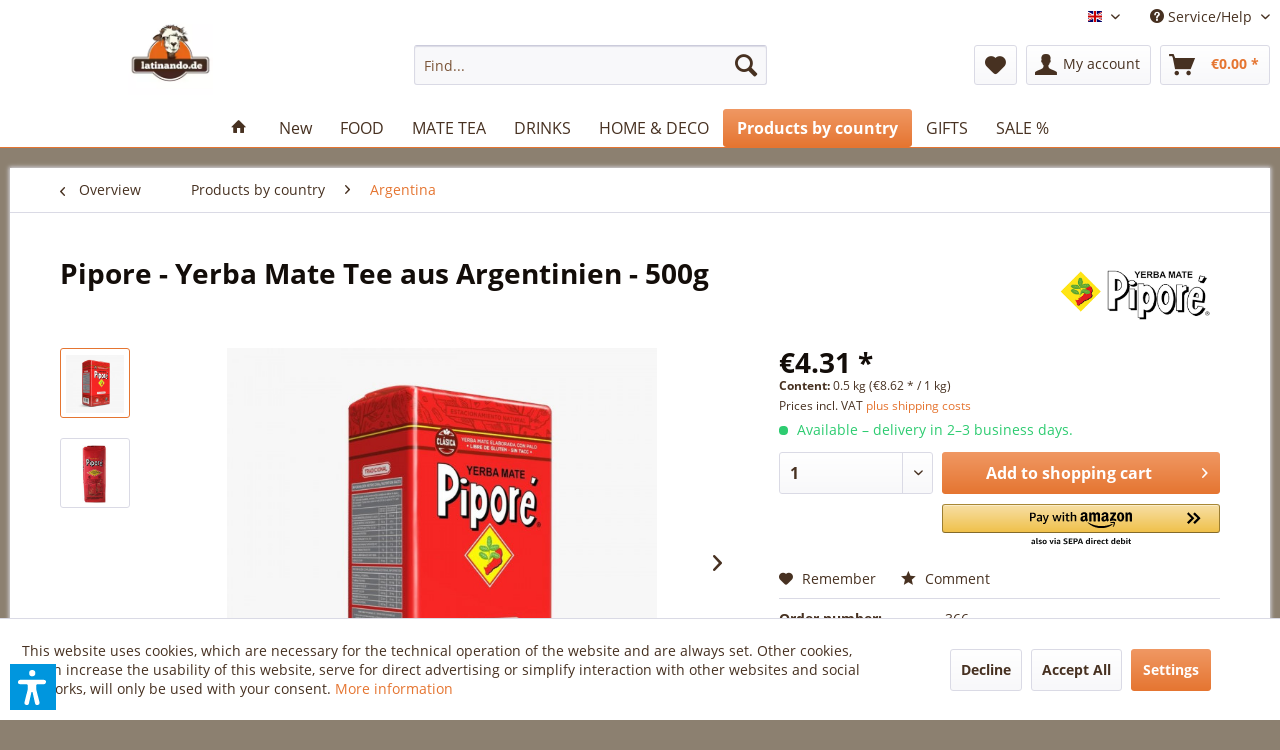

--- FILE ---
content_type: text/html; charset=UTF-8
request_url: https://www.latinando.de/en/pipore-yerba-mate-tee-argentina-500g
body_size: 32440
content:
<!DOCTYPE html> <html class="no-js" lang="en" itemscope="itemscope" itemtype="https://schema.org/WebPage"> <head> <meta charset="utf-8"> <meta name="author" content="" /> <meta name="robots" content="index,follow" /> <meta name="revisit-after" content="15 days" /> <meta name="keywords" content="pipore, yerba, mate tee, argentinien" /> <meta name="description" content="Pipore ist Mate Tee hergestellt mit Stängel in Santo Pipó, Misiones, Argentinien. Natürliche Reifung. Nettoinhalt 500g" /> <meta property="og:type" content="product" /> <meta property="og:site_name" content="Latinando" /> <meta property="og:url" content="https://www.latinando.de/en/pipore-yerba-mate-tee-argentina-500g" /> <meta property="og:title" content="Pipore - Yerba Mate Tee aus Argentinien - 500g" /> <meta property="og:description" content="Pipore ist Mate Tee hergestellt mit Stängel in Santo Pipó, Misiones, Argentinien. Natürliche Reifung Produktion, Vermahlung und Herstellung…" /> <meta property="og:image" content="https://www.latinando.de/media/image/55/3e/7f/89FC55E6_366_0_Pipore-Yerba-Mate-Tee-aus-Argentinien-500gHtXceBJuHM0sJ.jpg" /> <meta property="product:brand" content="Pipore" /> <meta property="product:price" content="4,31" /> <meta property="product:product_link" content="https://www.latinando.de/en/pipore-yerba-mate-tee-argentina-500g" /> <meta name="twitter:card" content="product" /> <meta name="twitter:site" content="Latinando" /> <meta name="twitter:title" content="Pipore - Yerba Mate Tee aus Argentinien - 500g" /> <meta name="twitter:description" content="Pipore ist Mate Tee hergestellt mit Stängel in Santo Pipó, Misiones, Argentinien. Natürliche Reifung Produktion, Vermahlung und Herstellung…" /> <meta name="twitter:image" content="https://www.latinando.de/media/image/55/3e/7f/89FC55E6_366_0_Pipore-Yerba-Mate-Tee-aus-Argentinien-500gHtXceBJuHM0sJ.jpg" /> <meta itemprop="copyrightHolder" content="Latinando" /> <meta itemprop="copyrightYear" content="2014" /> <meta itemprop="isFamilyFriendly" content="True" /> <meta itemprop="image" content="https://www.latinando.de/media/image/1f/5f/82/logo.webp" /> <meta name="viewport" content="width=device-width, initial-scale=1.0"> <meta name="mobile-web-app-capable" content="yes"> <meta name="apple-mobile-web-app-title" content="Latinando"> <meta name="apple-mobile-web-app-capable" content="yes"> <meta name="apple-mobile-web-app-status-bar-style" content="default"> <link rel="alternate" hreflang="x-default" href="https://www.latinando.de/de/pipore-yerba-mate-tee-argentina-500g" /> <link rel="alternate" hreflang="en-GB" href="https://www.latinando.de/en/pipore-yerba-mate-tee-argentina-500g" /> <link rel="alternate" hreflang="es-ES" href="https://www.latinando.de/es/pipore-yerba-mate-tee-argentina-500g" /> <link rel="apple-touch-icon" sizes="180x180" href="/apple-touch-icon.png"> <link rel="icon" type="image/png" sizes="32x32" href="/favicon-32x32.png"> <link rel="icon" type="image/png" sizes="16x16" href="/favicon-16x16.png"> <link rel="manifest" href="/manifest.json"> <link rel="mask-icon" href="/safari-pinned-tab.svg" color="#593926"> <meta name="theme-color" content="#593926"> <meta name="msapplication-navbutton-color" content="#e57531" /> <meta name="application-name" content="Latinando" /> <meta name="msapplication-starturl" content="https://www.latinando.de/en/" /> <meta name="msapplication-window" content="width=1024;height=768" /> <meta name="msapplication-TileImage" content="/themes/Frontend/Responsive/frontend/_public/src/img/win-tile-image.png"> <meta name="msapplication-TileColor" content="#e57531"> <meta name="theme-color" content="#e57531" /> <link rel="canonical" href="https://www.latinando.de/en/pipore-yerba-mate-tee-argentina-500g" /> <title itemprop="name">Pipore - Yerba Mate Tee aus Argentinien - 500g | Latinando</title> <link href="/web/cache/1763026241_322a6d43a0268351df4e91a2bc99961e.css" media="all" rel="stylesheet" type="text/css" /> <style type="text/css"> .dropdown-menu.wa-style-1 ul { background: #ffffff; color: #5f7285; } .dropdown-menu.wa-style-1 li:hover { background: #3f4c58; } .dropdown-menu.wa-style-1 a, .dropdown-menu.wa-style-1 a:visited { color: #5f7285; } .dropdown-menu.wa-style-1 li:hover > a, .dropdown-menu.wa-style-1 li:hover > a:visited { color: #ffffff; } </style> <script>var dv_accessibility_options = {"language":"en","standardToolPosition":6,"openToolKey":"ctrlQ","filters":{"height":"","displayBlock":".cart--amount,.cart--display,.cart--quantity","lineHeight":".account--display,.filter-panel--title,.navigation--signin-btn,.cart--amount,.cookie-permission--decline-button,.cookie-permission--configure-button,.cart--display","wrapInput":".main-search--form"},"enabledModules":{"keyboardNav":"1","contrast":"1","highlightLinks":"1","biggerText":"1","textSpacing":"1","legibleFonts":"1","bigCursor":"1","readingGuide":"1","tooltips":"1","pauseAnimations":"1"},"enableResetButton":"1","enablePageStructureButton":"1","enablePositionButton":"1","moduleKeyboardNav":{"frameColor":"#ff0000"},"moduleContrast":{"useInverseColors":"1","useDarkContrast":"1","useLightContrast":"1","useDesaturate":"1"},"moduleHighlightLinks":{"color":"#ffff00","background":"#00d1113a","highlightColor":"#000000"},"moduleLegibleFonts":["dvaccess-legible-fonts","dvaccess-legible-fonts-1"],"moduleBigCursor":{"imageURL":"[data-uri]"},"moduleReadingGuide":{"color":"#ff0000","background":"#000000","readingGuideColor":"#ff0000"},"snippets":{"copyright":"powered by <a href=https://designverign.de target=_blank rel=noopener title=designverign>designverign</a>","app.toggle.label":"Toggle Accessibility Tool","menu.title":"Accessibility support tools","menu.button.move":"Move icon","menu.button.page-structure":"Page Structure","menu.button.reset":"Reset","menu.header.headers":"Headers","menu.header.landmarks":"Landmarks","menu.header.links":"Links","menu.position.left-top":"left top","menu.position.left-center":"left center","menu.position.left-bottom":"left bottom","menu.position.right-top":"right top","menu.position.right-center":"right center","menu.position.right-bottom":"right bottom","menu.position.center-top":"center top","menu.position.center-bottom":"center bottom","module.button.bigger-text":"Bigger Text","module.button.bigger-text.0":"Bigger Text","module.button.bigger-text.1":"Bigger Text","module.button.bigger-text.2":"Bigger Text","module.button.bigger-text.3":"Bigger Text","module.button.cursor":"Cursor","module.button.cursor.0":"Big Cursor","module.button.contrast":"Contrast +","module.button.contrast.0":"Invert Colors","module.button.contrast.1":"Dark Contrast","module.button.contrast.2":"Light Contrast","module.button.contrast.3":"Desaturate","module.button.highlight-links":"Highlight Links","module.button.keyboard-nav":"Navigation by tab-key","module.button.legible-fonts":"Font","module.button.legible-fonts.0":"Legible font","module.button.legible-fonts.1":"Dyslexia friendly","module.button.pause-animations":"Pause Animations","module.button.pause-animations.0":"Play Animations","module.button.reading-guide":"Reading-Guide","module.button.reading-guide.0":"Reading-Guide","module.button.reading-guide.1":"Reading-Guide","module.button.reading-guide.modal-title":"Hint","module.button.reading-guide.modal-text":"Tap the screen briefly to align the reading guide.","module.button.reading-guide.modal-button-text":"Got it","module.button.text-spacing":"Text Spacing","module.button.text-spacing.0":"Light Spacing","module.button.text-spacing.1":"Moderate Spacing","module.button.text-spacing.2":"Heavy Spacing","module.button.tooltips":"Additional description"},"reloadOnXHR":false};</script> <link href="/custom/plugins/VerignDvAccessibility/Resources/public/css/dvaccess.min.css" media="all" rel="stylesheet" type="text/css" /> <link href="/custom/plugins/VerignDvAccessibility/Resources/public/css/shopwareaccess.css" media="all" rel="stylesheet" type="text/css" /> </head> <body class="is--ctl-detail is--act-index amazon-pay-listing-buttons" > <div data-paypalUnifiedMetaDataContainer="true" data-paypalUnifiedRestoreOrderNumberUrl="https://www.latinando.de/en/widgets/PaypalUnifiedOrderNumber/restoreOrderNumber" class="is--hidden"> </div> <div class="page-wrap"> <noscript class="noscript-main"> <div class="alert is--warning"> <div class="alert--icon"> <i class="icon--element icon--warning"></i> </div> <div class="alert--content"> To be able to use Latinando in full range, we recommend activating Javascript in your browser. </div> </div> </noscript> <header class="header-main"> <div class="top-bar"> <div class="container block-group"> <nav class="top-bar--navigation block" role="menubar">  <div class="top-bar--language navigation--entry"> <form method="post" class="language--form"> <div class="field--select"> <div class="language--flag en_GB">English</div> <div class="select-field"> <select name="__shop" class="language--select" data-auto-submit="true"> <option value="1" > Deutsch </option> <option value="8" selected="selected"> English </option> <option value="9" > Español </option> </select> </div> <input type="hidden" name="__redirect" value="1"> </div> </form> </div>  <div class="navigation--entry entry--service has--drop-down" role="menuitem" aria-haspopup="true" data-drop-down-menu="true"> <i class="icon--service"></i> Service/Help <ul class="service--list is--rounded" role="menu"> <li class="service--entry" role="menuitem"> <a class="service--link" href="javascript:openCookieConsentManager()" title="Cookie settings" > Cookie settings </a> </li> </ul> </div> </nav> </div> </div> <div class="container header--navigation"> <div class="logo-main block-group" role="banner"> <div class="logo--shop block"> <a class="logo--link" href="https://www.latinando.de/en/" title="Latinando - Switch to homepage"> <picture> <source srcset="https://www.latinando.de/media/image/1f/5f/82/logo.webp" media="(min-width: 78.75em)"> <source srcset="https://www.latinando.de/media/image/1f/5f/82/logo.webp" media="(min-width: 64em)"> <source srcset="https://www.latinando.de/media/image/1f/5f/82/logo.webp" media="(min-width: 48em)"> <img srcset="https://www.latinando.de/media/image/1f/5f/82/logo.webp" alt="Latinando - Switch to homepage" /> </picture> </a> </div> </div> <nav class="shop--navigation block-group"> <ul class="navigation--list block-group" role="menubar"> <li class="navigation--entry entry--menu-left" role="menuitem"> <a class="entry--link entry--trigger btn is--icon-left" href="#offcanvas--left" data-offcanvas="true" data-offCanvasSelector=".sidebar-main" aria-label="Menu"> <i class="icon--menu"></i> Menu </a> </li> <li class="navigation--entry entry--search" role="menuitem" data-search="true" aria-haspopup="true" data-minLength="3"> <a class="btn entry--link entry--trigger" href="#show-hide--search" title="Show / close search" aria-label="Show / close search"> <i class="icon--search"></i> <span class="search--display">Search</span> </a> <form action="/en/search" method="get" class="main-search--form"> <input type="search" name="sSearch" aria-label="Find..." class="main-search--field" autocomplete="off" autocapitalize="off" placeholder="Find..." maxlength="30" /> <button type="submit" class="main-search--button" aria-label="Search"> <i class="icon--search"></i> <span class="main-search--text">Search</span> </button> <div class="form--ajax-loader">&nbsp;</div> </form> <div class="main-search--results"></div> </li>  <li class="navigation--entry entry--notepad" role="menuitem"> <a href="https://www.latinando.de/en/note" title="Wish list" aria-label="Wish list" class="btn"> <i class="icon--heart"></i> </a> </li> <li class="navigation--entry entry--account" role="menuitem" data-offcanvas="true" data-offCanvasSelector=".account--dropdown-navigation"> <a href="https://www.latinando.de/en/account" title="My account" aria-label="My account" class="btn is--icon-left entry--link account--link"> <i class="icon--account"></i> <span class="account--display"> My account </span> </a> </li> <li class="navigation--entry entry--cart" role="menuitem"> <a class="btn is--icon-left cart--link" href="https://www.latinando.de/en/checkout/cart" title="Shopping cart" aria-label="Shopping cart"> <span class="cart--display"> Shopping cart </span> <span class="badge is--primary is--minimal cart--quantity is--hidden">0</span> <i class="icon--basket"></i> <span class="cart--amount"> &euro;0.00 * </span> </a> <div class="ajax-loader">&nbsp;</div> </li>  </ul> </nav> <div class="container--ajax-cart" data-collapse-cart="true" data-displayMode="offcanvas"></div> </div> </header> <nav class="navigation-main"> <div class="container" data-listSelector=".navigation--list.container" data-viewPortSelector=".navigation--list-wrapper"> <div class="navigation--list-wrapper"> <ul class="navigation--list container" role="menubar" itemscope="itemscope" itemtype="https://schema.org/SiteNavigationElement"> <li class="navigation--entry is--home" role="menuitem"> <a class="navigation--link is--first" href="https://www.latinando.de/en/" title="Home" itemprop="url"> <i class="icon--house"></i> </a> </li> <li class="navigation--entry" role="menuitem"><a class="navigation--link" href="https://www.latinando.de/en/new/" title="New" aria-label="New" itemprop="url"><span itemprop="name">New</span></a></li><li class="navigation--entry" role="menuitem"><a class="navigation--link" href="https://www.latinando.de/en/food/" title="FOOD" aria-label="FOOD" itemprop="url"><span itemprop="name">FOOD</span></a></li><li class="navigation--entry" role="menuitem"><a class="navigation--link" href="https://www.latinando.de/en/mate-tea" title="MATE TEA" aria-label="MATE TEA" itemprop="url"><span itemprop="name">MATE TEA</span></a></li><li class="navigation--entry" role="menuitem"><a class="navigation--link" href="https://www.latinando.de/en/drinks" title="DRINKS" aria-label="DRINKS" itemprop="url"><span itemprop="name">DRINKS</span></a></li><li class="navigation--entry" role="menuitem"><a class="navigation--link" href="https://www.latinando.de/en/home-deco/" title="HOME & DECO" aria-label="HOME & DECO" itemprop="url"><span itemprop="name">HOME & DECO</span></a></li><li class="navigation--entry is--active" role="menuitem"><a class="navigation--link is--active" href="https://www.latinando.de/en/products-by-country" title="Products by country" aria-label="Products by country" itemprop="url"><span itemprop="name">Products by country</span></a></li><li class="navigation--entry" role="menuitem"><a class="navigation--link" href="https://www.latinando.de/en/gifts/" title="GIFTS" aria-label="GIFTS" itemprop="url"><span itemprop="name">GIFTS</span></a></li><li class="navigation--entry" role="menuitem"><a class="navigation--link" href="https://www.latinando.de/en/sale/" title="SALE %" aria-label="SALE %" itemprop="url"><span itemprop="name">SALE %</span></a></li> </ul> </div> <div class="advanced-menu" data-advanced-menu="true" data-hoverDelay="0"> <div class="menu--container"> </div> <div class="menu--container"> <div class="content--wrapper has--content"> <ul class="dropdown-menu wa-style-1"> <li> <ul class="w-200 wa-style-1 level-0"> <li> <a href="https://www.latinando.de/en/confectionery-dessert" title="Confectionery and dessert">Confectionery and dessert</a> </li> <li> <a href="https://www.latinando.de/en/alfajores" title="Alfajores">Alfajores</a> </li> <li> <a href="https://www.latinando.de/en/en/dulce-de-leche" title="Dulce de Leche">Dulce de Leche</a> </li> <li> <a href="https://www.latinando.de/en/en/empanada-dough" title="Empanada Dough">Empanada Dough</a> </li> <li> <a href="https://www.latinando.de/en/snack" title="Snack">Snack</a> </li> <li> <a href="https://www.latinando.de/en/beans-flours" title="Beans and flours">Beans and flours</a> </li> <li> <a href="https://www.latinando.de/en/spices-sauces" title="Spices and sauces">Spices and sauces</a> </li> <li> <a href="https://www.latinando.de/en/canned-goods" title="Canned goods">Canned goods</a> </li> <li> <a href="https://www.latinando.de/en/cookies" title="Cookies">Cookies</a> </li> <li> <a href="https://www.latinando.de/en/panela" title="Panela">Panela</a> </li> <li> <a href="https://www.latinando.de/en/argentine-chorizo" title="Argentine Chorizo">Argentine Chorizo</a> </li> <li> <a href="https://www.latinando.de/en/argentinian-barbecue" title="Argentinian barbecue">Argentinian barbecue</a> </li> <li> <a href="https://www.latinando.de/en/food/chilled-products/" title="Chilled Products">Chilled Products</a> </li> </ul> </li> </ul> </div> </div> <div class="menu--container"> </div> <div class="menu--container"> <div class="content--wrapper has--content"> <ul class="dropdown-menu wa-style-1"> <li> <ul class="w-200 wa-style-1 level-0"> <li> <a href="https://www.latinando.de/en/alcoholic-drinks" title="Alcoholic drinks">Alcoholic drinks</a> <ul class="w-200 wa-style-1 level-1"> <li> <a href="https://www.latinando.de/en/beer" title="Beer">Beer</a> </li> <li> <a href="https://www.latinando.de/en/rum-liquor" title="Rum and liquor">Rum and liquor</a> </li> <li> <a href="https://www.latinando.de/en/pisco" title="Pisco">Pisco</a> </li> <li> <a href="https://www.latinando.de/en/wine" title="Wine">Wine</a> </li> </ul> </li> <li> <a href="https://www.latinando.de/en/soft-drinks" title="Soft drinks">Soft drinks</a> </li> <li> <a href="https://www.latinando.de/en/milk-coffee-cocoa" title="Milk, coffee and cocoa">Milk, coffee and cocoa</a> </li> </ul> </li> </ul> </div> </div> <div class="menu--container"> <div class="content--wrapper has--content"> <ul class="dropdown-menu wa-style-1"> <li> <ul class="w-200 wa-style-1 level-0"> <li> <a href="https://www.latinando.de/en/mate-tee-accessories" title="Mate Tee Accessories">Mate Tee Accessories</a> <ul class="w-200 wa-style-1 level-1"> <li> <a href="https://www.latinando.de/en/home-deco/mate-tee-accessories/thermoskannen-fuer-mate-tee/" title="Thermoskannen für Mate-Tee">Thermoskannen für Mate-Tee</a> </li> <li> <a href="https://www.latinando.de/en/home-deco/mate-tee-accessories/bombillas-mate-tee-trinkroehre/" title="Bombillas (Mate-Tee Trinkröhre)">Bombillas (Mate-Tee Trinkröhre)</a> </li> <li> <a href="https://www.latinando.de/en/home-deco/mate-tee-accessories/calabazas-mate-tee-trinkgefaesse/" title="Calabazas (Mate-Tee Trinkgefäße)">Calabazas (Mate-Tee Trinkgefäße)</a> </li> <li> <a href="https://www.latinando.de/en/home-deco/mate-tee-accessories/mate-tee-taschen/" title="Mate-Tee Taschen">Mate-Tee Taschen</a> </li> <li> <a href="https://www.latinando.de/en/home-deco/mate-tee-accessories/mate-tee-set/" title="Mate Tee Set">Mate Tee Set</a> </li> </ul> </li> </ul> </li> </ul> </div> </div> <div class="menu--container"> <div class="content--wrapper has--content"> <ul class="dropdown-menu wa-style-1"> <li> <ul class="w-200 wa-style-1 level-0"> <li> <a href="https://www.latinando.de/en/argentina-en" title="Argentina">Argentina</a> </li> <li> <a href="https://www.latinando.de/en/peru" title="Peru">Peru</a> </li> <li> <a href="https://www.latinando.de/en/paraguay" title="Paraguay">Paraguay</a> </li> <li> <a href="https://www.latinando.de/en/ecuador" title="Ecuador">Ecuador</a> </li> <li> <a href="https://www.latinando.de/en/bolivia" title="Bolivia">Bolivia</a> </li> <li> <a href="https://www.latinando.de/en/dominican-republic" title="Dominican Republic">Dominican Republic</a> </li> <li> <a href="https://www.latinando.de/en/colombia" title="Colombia">Colombia</a> </li> <li> <a href="https://www.latinando.de/en/uruguay" title="Uruguay">Uruguay</a> </li> <li> <a href="https://www.latinando.de/en/mexico" title="Mexico">Mexico</a> </li> <li> <a href="https://www.latinando.de/en/products-by-country/chile/" title="Chile">Chile</a> </li> <li> <a href="https://www.latinando.de/en/products-by-country/venezuela/" title="Venezuela">Venezuela</a> </li> </ul> </li> </ul> </div> </div> <div class="menu--container"> </div> <div class="menu--container"> </div> </div> </div> </nav> <section class="content-main container block-group"> <nav class="content--breadcrumb block"> <a class="breadcrumb--button breadcrumb--link" href="https://www.latinando.de/en/argentina-en" title="Overview"> <i class="icon--arrow-left"></i> <span class="breadcrumb--title">Overview</span> </a> <ul class="breadcrumb--list" role="menu" itemscope itemtype="https://schema.org/BreadcrumbList"> <li role="menuitem" class="breadcrumb--entry" itemprop="itemListElement" itemscope itemtype="https://schema.org/ListItem"> <a class="breadcrumb--link" href="https://www.latinando.de/en/products-by-country" title="Products by country" itemprop="item"> <link itemprop="url" href="https://www.latinando.de/en/products-by-country" /> <span class="breadcrumb--title" itemprop="name">Products by country</span> </a> <meta itemprop="position" content="0" /> </li> <li role="none" class="breadcrumb--separator"> <i class="icon--arrow-right"></i> </li> <li role="menuitem" class="breadcrumb--entry is--active" itemprop="itemListElement" itemscope itemtype="https://schema.org/ListItem"> <a class="breadcrumb--link" href="https://www.latinando.de/en/argentina-en" title="Argentina" itemprop="item"> <link itemprop="url" href="https://www.latinando.de/en/argentina-en" /> <span class="breadcrumb--title" itemprop="name">Argentina</span> </a> <meta itemprop="position" content="1" /> </li> </ul> </nav> <nav class="product--navigation"> <a href="#" class="navigation--link link--prev"> <div class="link--prev-button"> <span class="link--prev-inner">Previous</span> </div> <div class="image--wrapper"> <div class="image--container"></div> </div> </a> <a href="#" class="navigation--link link--next"> <div class="link--next-button"> <span class="link--next-inner">Next</span> </div> <div class="image--wrapper"> <div class="image--container"></div> </div> </a> </nav> <div class="content-main--inner"> <div id='cookie-consent' class='off-canvas is--left block-transition' data-cookie-consent-manager='true'> <div class='cookie-consent--header cookie-consent--close'> Cookie preferences <i class="icon--arrow-right"></i> </div> <div class='cookie-consent--description'> This website uses cookies, which are necessary for the technical operation of the website and are always set. Other cookies, which increase the comfort when using this website, are used for direct advertising or to facilitate interaction with other websites and social networks, are only set with your consent. </div> <div class='cookie-consent--configuration'> <div class='cookie-consent--configuration-header'> <div class='cookie-consent--configuration-header-text'>Configuration</div> </div> <div class='cookie-consent--configuration-main'> <div class='cookie-consent--group'> <input type="hidden" class="cookie-consent--group-name" value="technical" /> <label class="cookie-consent--group-state cookie-consent--state-input cookie-consent--required"> <input type="checkbox" name="technical-state" class="cookie-consent--group-state-input" disabled="disabled" checked="checked"/> <span class="cookie-consent--state-input-element"></span> </label> <div class='cookie-consent--group-title' data-collapse-panel='true' data-contentSiblingSelector=".cookie-consent--group-container"> <div class="cookie-consent--group-title-label cookie-consent--state-label"> Technically required </div> <span class="cookie-consent--group-arrow is-icon--right"> <i class="icon--arrow-right"></i> </span> </div> <div class='cookie-consent--group-container'> <div class='cookie-consent--group-description'> These cookies are necessary for the basic functions of the shop. </div> <div class='cookie-consent--cookies-container'> <div class='cookie-consent--cookie'> <input type="hidden" class="cookie-consent--cookie-name" value="allowCookie" /> <label class="cookie-consent--cookie-state cookie-consent--state-input cookie-consent--required"> <input type="checkbox" name="allowCookie-state" class="cookie-consent--cookie-state-input" disabled="disabled" checked="checked" /> <span class="cookie-consent--state-input-element"></span> </label> <div class='cookie--label cookie-consent--state-label'> "Allow all cookies" cookie </div> </div> <div class='cookie-consent--cookie'> <input type="hidden" class="cookie-consent--cookie-name" value="cookieDeclined" /> <label class="cookie-consent--cookie-state cookie-consent--state-input cookie-consent--required"> <input type="checkbox" name="cookieDeclined-state" class="cookie-consent--cookie-state-input" disabled="disabled" checked="checked" /> <span class="cookie-consent--state-input-element"></span> </label> <div class='cookie--label cookie-consent--state-label'> "Decline all cookies" cookie </div> </div> <div class='cookie-consent--cookie'> <input type="hidden" class="cookie-consent--cookie-name" value="apay-session-set" /> <label class="cookie-consent--cookie-state cookie-consent--state-input cookie-consent--required"> <input type="checkbox" name="apay-session-set-state" class="cookie-consent--cookie-state-input" disabled="disabled" checked="checked" /> <span class="cookie-consent--state-input-element"></span> </label> <div class='cookie--label cookie-consent--state-label'> Amazon Pay </div> </div> <div class='cookie-consent--cookie'> <input type="hidden" class="cookie-consent--cookie-name" value="csrf_token" /> <label class="cookie-consent--cookie-state cookie-consent--state-input cookie-consent--required"> <input type="checkbox" name="csrf_token-state" class="cookie-consent--cookie-state-input" disabled="disabled" checked="checked" /> <span class="cookie-consent--state-input-element"></span> </label> <div class='cookie--label cookie-consent--state-label'> CSRF token </div> </div> <div class='cookie-consent--cookie'> <input type="hidden" class="cookie-consent--cookie-name" value="cookiePreferences" /> <label class="cookie-consent--cookie-state cookie-consent--state-input cookie-consent--required"> <input type="checkbox" name="cookiePreferences-state" class="cookie-consent--cookie-state-input" disabled="disabled" checked="checked" /> <span class="cookie-consent--state-input-element"></span> </label> <div class='cookie--label cookie-consent--state-label'> Cookie preferences </div> </div> <div class='cookie-consent--cookie'> <input type="hidden" class="cookie-consent--cookie-name" value="currency" /> <label class="cookie-consent--cookie-state cookie-consent--state-input cookie-consent--required"> <input type="checkbox" name="currency-state" class="cookie-consent--cookie-state-input" disabled="disabled" checked="checked" /> <span class="cookie-consent--state-input-element"></span> </label> <div class='cookie--label cookie-consent--state-label'> Currency change </div> </div> <div class='cookie-consent--cookie'> <input type="hidden" class="cookie-consent--cookie-name" value="nocache" /> <label class="cookie-consent--cookie-state cookie-consent--state-input cookie-consent--required"> <input type="checkbox" name="nocache-state" class="cookie-consent--cookie-state-input" disabled="disabled" checked="checked" /> <span class="cookie-consent--state-input-element"></span> </label> <div class='cookie--label cookie-consent--state-label'> Customer-specific caching </div> </div> <div class='cookie-consent--cookie'> <input type="hidden" class="cookie-consent--cookie-name" value="x-cache-context-hash" /> <label class="cookie-consent--cookie-state cookie-consent--state-input cookie-consent--required"> <input type="checkbox" name="x-cache-context-hash-state" class="cookie-consent--cookie-state-input" disabled="disabled" checked="checked" /> <span class="cookie-consent--state-input-element"></span> </label> <div class='cookie--label cookie-consent--state-label'> Individual prices </div> </div> <div class='cookie-consent--cookie'> <input type="hidden" class="cookie-consent--cookie-name" value="paypal-cookies" /> <label class="cookie-consent--cookie-state cookie-consent--state-input cookie-consent--required"> <input type="checkbox" name="paypal-cookies-state" class="cookie-consent--cookie-state-input" disabled="disabled" checked="checked" /> <span class="cookie-consent--state-input-element"></span> </label> <div class='cookie--label cookie-consent--state-label'> PayPal payments </div> </div> <div class='cookie-consent--cookie'> <input type="hidden" class="cookie-consent--cookie-name" value="dvaccess_settings" /> <label class="cookie-consent--cookie-state cookie-consent--state-input cookie-consent--required"> <input type="checkbox" name="dvaccess_settings-state" class="cookie-consent--cookie-state-input" disabled="disabled" checked="checked" /> <span class="cookie-consent--state-input-element"></span> </label> <div class='cookie--label cookie-consent--state-label'> Saves accessibility settings </div> </div> <div class='cookie-consent--cookie'> <input type="hidden" class="cookie-consent--cookie-name" value="shop" /> <label class="cookie-consent--cookie-state cookie-consent--state-input cookie-consent--required"> <input type="checkbox" name="shop-state" class="cookie-consent--cookie-state-input" disabled="disabled" checked="checked" /> <span class="cookie-consent--state-input-element"></span> </label> <div class='cookie--label cookie-consent--state-label'> Selected shop </div> </div> <div class='cookie-consent--cookie'> <input type="hidden" class="cookie-consent--cookie-name" value="session" /> <label class="cookie-consent--cookie-state cookie-consent--state-input cookie-consent--required"> <input type="checkbox" name="session-state" class="cookie-consent--cookie-state-input" disabled="disabled" checked="checked" /> <span class="cookie-consent--state-input-element"></span> </label> <div class='cookie--label cookie-consent--state-label'> Session </div> </div> </div> </div> </div> <div class='cookie-consent--group'> <input type="hidden" class="cookie-consent--group-name" value="comfort" /> <label class="cookie-consent--group-state cookie-consent--state-input"> <input type="checkbox" name="comfort-state" class="cookie-consent--group-state-input"/> <span class="cookie-consent--state-input-element"></span> </label> <div class='cookie-consent--group-title' data-collapse-panel='true' data-contentSiblingSelector=".cookie-consent--group-container"> <div class="cookie-consent--group-title-label cookie-consent--state-label"> Comfort functions </div> <span class="cookie-consent--group-arrow is-icon--right"> <i class="icon--arrow-right"></i> </span> </div> <div class='cookie-consent--group-container'> <div class='cookie-consent--group-description'> These cookies are used to make the shopping experience even more appealing, for example for the recognition of the visitor. </div> <div class='cookie-consent--cookies-container'> <div class='cookie-consent--cookie'> <input type="hidden" class="cookie-consent--cookie-name" value="sUniqueID" /> <label class="cookie-consent--cookie-state cookie-consent--state-input"> <input type="checkbox" name="sUniqueID-state" class="cookie-consent--cookie-state-input" /> <span class="cookie-consent--state-input-element"></span> </label> <div class='cookie--label cookie-consent--state-label'> Note </div> </div> <div class='cookie-consent--cookie'> <input type="hidden" class="cookie-consent--cookie-name" value="permanentBasketCookies" /> <label class="cookie-consent--cookie-state cookie-consent--state-input"> <input type="checkbox" name="permanentBasketCookies-state" class="cookie-consent--cookie-state-input" /> <span class="cookie-consent--state-input-element"></span> </label> <div class='cookie--label cookie-consent--state-label'> Permanent cart </div> </div> </div> </div> </div> <div class='cookie-consent--group'> <input type="hidden" class="cookie-consent--group-name" value="statistics" /> <label class="cookie-consent--group-state cookie-consent--state-input"> <input type="checkbox" name="statistics-state" class="cookie-consent--group-state-input"/> <span class="cookie-consent--state-input-element"></span> </label> <div class='cookie-consent--group-title' data-collapse-panel='true' data-contentSiblingSelector=".cookie-consent--group-container"> <div class="cookie-consent--group-title-label cookie-consent--state-label"> Statistics & Tracking </div> <span class="cookie-consent--group-arrow is-icon--right"> <i class="icon--arrow-right"></i> </span> </div> <div class='cookie-consent--group-container'> <div class='cookie-consent--cookies-container'> <div class='cookie-consent--cookie'> <input type="hidden" class="cookie-consent--cookie-name" value="partner" /> <label class="cookie-consent--cookie-state cookie-consent--state-input"> <input type="checkbox" name="partner-state" class="cookie-consent--cookie-state-input" /> <span class="cookie-consent--state-input-element"></span> </label> <div class='cookie--label cookie-consent--state-label'> Affiliate program </div> </div> <div class='cookie-consent--cookie'> <input type="hidden" class="cookie-consent--cookie-name" value="sib_cuid" /> <label class="cookie-consent--cookie-state cookie-consent--state-input"> <input type="checkbox" name="sib_cuid-state" class="cookie-consent--cookie-state-input" /> <span class="cookie-consent--state-input-element"></span> </label> <div class='cookie--label cookie-consent--state-label'> Brevo Tracking Cookies </div> </div> <div class='cookie-consent--cookie'> <input type="hidden" class="cookie-consent--cookie-name" value="x-ua-device" /> <label class="cookie-consent--cookie-state cookie-consent--state-input"> <input type="checkbox" name="x-ua-device-state" class="cookie-consent--cookie-state-input" /> <span class="cookie-consent--state-input-element"></span> </label> <div class='cookie--label cookie-consent--state-label'> Track device being used </div> </div> </div> </div> </div> </div> </div> <div class="cookie-consent--save"> <input class="cookie-consent--save-button btn is--primary" type="button" value="Save preferences" /> </div> </div> <aside class="sidebar-main off-canvas"> <div class="navigation--smartphone"> <ul class="navigation--list "> <li class="navigation--entry entry--close-off-canvas"> <a href="#close-categories-menu" title="Close menu" class="navigation--link"> Close menu <i class="icon--arrow-right"></i> </a> </li> </ul> <div class="mobile--switches">  <div class="top-bar--language navigation--entry"> <form method="post" class="language--form"> <div class="field--select"> <div class="language--flag en_GB">English</div> <div class="select-field"> <select name="__shop" class="language--select" data-auto-submit="true"> <option value="1" > Deutsch </option> <option value="8" selected="selected"> English </option> <option value="9" > Español </option> </select> </div> <input type="hidden" name="__redirect" value="1"> </div> </form> </div>  </div> </div> <div class="sidebar--categories-wrapper" data-subcategory-nav="true" data-mainCategoryId="5" data-categoryId="74" data-fetchUrl="/en/widgets/listing/getCategory/categoryId/74"> <div class="categories--headline navigation--headline"> Categories </div> <div class="sidebar--categories-navigation"> <ul class="sidebar--navigation categories--navigation navigation--list is--drop-down is--level0 is--rounded" role="menu"> <li class="navigation--entry" role="menuitem"> <a class="navigation--link" href="https://www.latinando.de/en/new/" data-categoryId="140" data-fetchUrl="/en/widgets/listing/getCategory/categoryId/140" title="New" > New </a> </li> <li class="navigation--entry has--sub-children" role="menuitem"> <a class="navigation--link link--go-forward" href="https://www.latinando.de/en/food/" data-categoryId="164" data-fetchUrl="/en/widgets/listing/getCategory/categoryId/164" title="FOOD" > FOOD <span class="is--icon-right"> <i class="icon--arrow-right"></i> </span> </a> </li> <li class="navigation--entry" role="menuitem"> <a class="navigation--link" href="https://www.latinando.de/en/mate-tea" data-categoryId="20" data-fetchUrl="/en/widgets/listing/getCategory/categoryId/20" title="MATE TEA" > MATE TEA </a> </li> <li class="navigation--entry has--sub-children" role="menuitem"> <a class="navigation--link link--go-forward" href="https://www.latinando.de/en/drinks" data-categoryId="125" data-fetchUrl="/en/widgets/listing/getCategory/categoryId/125" title="DRINKS" > DRINKS <span class="is--icon-right"> <i class="icon--arrow-right"></i> </span> </a> </li> <li class="navigation--entry has--sub-children" role="menuitem"> <a class="navigation--link link--go-forward" href="https://www.latinando.de/en/home-deco/" data-categoryId="167" data-fetchUrl="/en/widgets/listing/getCategory/categoryId/167" title="HOME &amp; DECO" > HOME & DECO <span class="is--icon-right"> <i class="icon--arrow-right"></i> </span> </a> </li> <li class="navigation--entry is--active has--sub-categories has--sub-children" role="menuitem"> <a class="navigation--link is--active has--sub-categories link--go-forward" href="https://www.latinando.de/en/products-by-country" data-categoryId="35" data-fetchUrl="/en/widgets/listing/getCategory/categoryId/35" title="Products by country" > Products by country <span class="is--icon-right"> <i class="icon--arrow-right"></i> </span> </a> <ul class="sidebar--navigation categories--navigation navigation--list is--level1 is--rounded" role="menu"> <li class="navigation--entry is--active" role="menuitem"> <a class="navigation--link is--active" href="https://www.latinando.de/en/argentina-en" data-categoryId="74" data-fetchUrl="/en/widgets/listing/getCategory/categoryId/74" title="Argentina" > Argentina </a> </li> <li class="navigation--entry" role="menuitem"> <a class="navigation--link" href="https://www.latinando.de/en/peru" data-categoryId="77" data-fetchUrl="/en/widgets/listing/getCategory/categoryId/77" title="Peru" > Peru </a> </li> <li class="navigation--entry" role="menuitem"> <a class="navigation--link" href="https://www.latinando.de/en/paraguay" data-categoryId="80" data-fetchUrl="/en/widgets/listing/getCategory/categoryId/80" title="Paraguay" > Paraguay </a> </li> <li class="navigation--entry" role="menuitem"> <a class="navigation--link" href="https://www.latinando.de/en/ecuador" data-categoryId="83" data-fetchUrl="/en/widgets/listing/getCategory/categoryId/83" title="Ecuador" > Ecuador </a> </li> <li class="navigation--entry" role="menuitem"> <a class="navigation--link" href="https://www.latinando.de/en/bolivia" data-categoryId="86" data-fetchUrl="/en/widgets/listing/getCategory/categoryId/86" title="Bolivia" > Bolivia </a> </li> <li class="navigation--entry" role="menuitem"> <a class="navigation--link" href="https://www.latinando.de/en/dominican-republic" data-categoryId="89" data-fetchUrl="/en/widgets/listing/getCategory/categoryId/89" title="Dominican Republic" > Dominican Republic </a> </li> <li class="navigation--entry" role="menuitem"> <a class="navigation--link" href="https://www.latinando.de/en/colombia" data-categoryId="92" data-fetchUrl="/en/widgets/listing/getCategory/categoryId/92" title="Colombia" > Colombia </a> </li> <li class="navigation--entry" role="menuitem"> <a class="navigation--link" href="https://www.latinando.de/en/uruguay" data-categoryId="95" data-fetchUrl="/en/widgets/listing/getCategory/categoryId/95" title="Uruguay" > Uruguay </a> </li> <li class="navigation--entry" role="menuitem"> <a class="navigation--link" href="https://www.latinando.de/en/mexico" data-categoryId="98" data-fetchUrl="/en/widgets/listing/getCategory/categoryId/98" title="Mexico" > Mexico </a> </li> <li class="navigation--entry" role="menuitem"> <a class="navigation--link" href="https://www.latinando.de/en/products-by-country/chile/" data-categoryId="157" data-fetchUrl="/en/widgets/listing/getCategory/categoryId/157" title="Chile" > Chile </a> </li> <li class="navigation--entry" role="menuitem"> <a class="navigation--link" href="https://www.latinando.de/en/products-by-country/venezuela/" data-categoryId="193" data-fetchUrl="/en/widgets/listing/getCategory/categoryId/193" title="Venezuela" > Venezuela </a> </li> </ul> </li> <li class="navigation--entry" role="menuitem"> <a class="navigation--link" href="https://www.latinando.de/en/gifts/" data-categoryId="180" data-fetchUrl="/en/widgets/listing/getCategory/categoryId/180" title="GIFTS" > GIFTS </a> </li> <li class="navigation--entry" role="menuitem"> <a class="navigation--link" href="https://www.latinando.de/en/sale/" data-categoryId="169" data-fetchUrl="/en/widgets/listing/getCategory/categoryId/169" title="SALE %" > SALE % </a> </li> </ul> </div> <div class="shop-sites--container is--rounded"> <div class="shop-sites--headline navigation--headline"> Information </div> <ul class="shop-sites--navigation sidebar--navigation navigation--list is--drop-down is--level0" role="menu"> <li class="navigation--entry" role="menuitem"> <a class="navigation--link" href="javascript:openCookieConsentManager()" title="Cookie settings" data-categoryId="60" data-fetchUrl="/en/widgets/listing/getCustomPage/pageId/60" > Cookie settings </a> </li> </ul> </div> <div class="panel is--rounded paypal--sidebar"> <div class="panel--body is--wide paypal--sidebar-inner"> <a href="https://www.paypal.com/de/webapps/mpp/personal" target="_blank" title="PayPal - Pay fast and secure" rel="nofollow noopener"> <img class="logo--image" src="/custom/plugins/SwagPaymentPayPalUnified/Resources/views/frontend/_public/src/img/sidebar-paypal-generic.png" alt="PayPal - Pay fast and secure"/> </a> </div> </div> </div> </aside> <div class="content--wrapper"> <div class="content product--details" itemscope itemtype="https://schema.org/Product" data-product-navigation="/en/widgets/listing/productNavigation" data-category-id="74" data-main-ordernumber="366" data-ajax-wishlist="true" data-compare-ajax="true" data-ajax-variants-container="true"> <header class="product--header"> <div class="product--info"> <h1 class="product--title" itemprop="name"> Pipore - Yerba Mate Tee aus Argentinien - 500g </h1> <meta itemprop="image" content="https://www.latinando.de/media/image/12/28/76/490C1074_366_1_Pipore-Yerba-Mate-Tee-aus-Argentinien-500gcvySiDbFYDXL2.jpg"/> <meta itemprop="gtin13" content="7793750000026"/> <div class="product--supplier"> <a href="https://www.latinando.de/en/pipore" title="Further products by Pipore" class="product--supplier-link"> <img src="https://www.latinando.de/media/image/ee/13/2b/pipore.png" alt="Pipore"> </a> </div> <div class="product--rating-container"> <a href="#product--publish-comment" class="product--rating-link" rel="nofollow" title="Comment"> <span class="product--rating"> </span> </a> </div> </div> </header> <div class="product--detail-upper block-group"> <div class="product--image-container image-slider product--image-zoom" data-image-slider="true" data-image-gallery="true" data-maxZoom="0" data-thumbnails=".image--thumbnails" > <div class="image--thumbnails image-slider--thumbnails"> <div class="image-slider--thumbnails-slide"> <a href="https://www.latinando.de/media/image/55/3e/7f/89FC55E6_366_0_Pipore-Yerba-Mate-Tee-aus-Argentinien-500gHtXceBJuHM0sJ.jpg" title="Preview: Pipore - Yerba Mate Tee aus Argentinien - 500g" class="thumbnail--link is--active"> <img srcset="https://www.latinando.de/media/image/40/d1/77/89FC55E6_366_0_Pipore-Yerba-Mate-Tee-aus-Argentinien-500gHtXceBJuHM0sJ_200x200.jpg, https://www.latinando.de/media/image/1d/62/8f/89FC55E6_366_0_Pipore-Yerba-Mate-Tee-aus-Argentinien-500gHtXceBJuHM0sJ_200x200@2x.jpg 2x" alt="Preview: Pipore - Yerba Mate Tee aus Argentinien - 500g" title="Preview: Pipore - Yerba Mate Tee aus Argentinien - 500g" class="thumbnail--image" /> </a> <a href="https://www.latinando.de/media/image/12/28/76/490C1074_366_1_Pipore-Yerba-Mate-Tee-aus-Argentinien-500gcvySiDbFYDXL2.jpg" title="Preview: Pipore - Yerba Mate Tee aus Argentinien - 500g" class="thumbnail--link"> <img srcset="https://www.latinando.de/media/image/20/a9/f7/490C1074_366_1_Pipore-Yerba-Mate-Tee-aus-Argentinien-500gcvySiDbFYDXL2_200x200.jpg, https://www.latinando.de/media/image/f1/8f/48/490C1074_366_1_Pipore-Yerba-Mate-Tee-aus-Argentinien-500gcvySiDbFYDXL2_200x200@2x.jpg 2x" alt="Preview: Pipore - Yerba Mate Tee aus Argentinien - 500g" title="Preview: Pipore - Yerba Mate Tee aus Argentinien - 500g" class="thumbnail--image" /> </a> </div> </div> <div class="image-slider--container"> <div class="image-slider--slide"> <div class="image--box image-slider--item"> <span class="image--element" data-img-large="https://www.latinando.de/media/image/g0/19/43/89FC55E6_366_0_Pipore-Yerba-Mate-Tee-aus-Argentinien-500gHtXceBJuHM0sJ_1280x1280.jpg" data-img-small="https://www.latinando.de/media/image/40/d1/77/89FC55E6_366_0_Pipore-Yerba-Mate-Tee-aus-Argentinien-500gHtXceBJuHM0sJ_200x200.jpg" data-img-original="https://www.latinando.de/media/image/55/3e/7f/89FC55E6_366_0_Pipore-Yerba-Mate-Tee-aus-Argentinien-500gHtXceBJuHM0sJ.jpg" data-alt="Pipore - Yerba Mate Tee aus Argentinien - 500g"> <span class="image--media"> <img srcset="https://www.latinando.de/media/image/ae/b4/d7/89FC55E6_366_0_Pipore-Yerba-Mate-Tee-aus-Argentinien-500gHtXceBJuHM0sJ_600x600.jpg, https://www.latinando.de/media/image/09/cb/4b/89FC55E6_366_0_Pipore-Yerba-Mate-Tee-aus-Argentinien-500gHtXceBJuHM0sJ_600x600@2x.jpg 2x" src="https://www.latinando.de/media/image/ae/b4/d7/89FC55E6_366_0_Pipore-Yerba-Mate-Tee-aus-Argentinien-500gHtXceBJuHM0sJ_600x600.jpg" alt="Pipore - Yerba Mate Tee aus Argentinien - 500g" itemprop="image" /> </span> </span> </div> <div class="image--box image-slider--item"> <span class="image--element" data-img-large="https://www.latinando.de/media/image/29/e4/54/490C1074_366_1_Pipore-Yerba-Mate-Tee-aus-Argentinien-500gcvySiDbFYDXL2_1280x1280.jpg" data-img-small="https://www.latinando.de/media/image/20/a9/f7/490C1074_366_1_Pipore-Yerba-Mate-Tee-aus-Argentinien-500gcvySiDbFYDXL2_200x200.jpg" data-img-original="https://www.latinando.de/media/image/12/28/76/490C1074_366_1_Pipore-Yerba-Mate-Tee-aus-Argentinien-500gcvySiDbFYDXL2.jpg" data-alt="Pipore - Yerba Mate Tee aus Argentinien - 500g"> <span class="image--media"> <img srcset="https://www.latinando.de/media/image/bb/a0/10/490C1074_366_1_Pipore-Yerba-Mate-Tee-aus-Argentinien-500gcvySiDbFYDXL2_600x600.jpg, https://www.latinando.de/media/image/52/da/25/490C1074_366_1_Pipore-Yerba-Mate-Tee-aus-Argentinien-500gcvySiDbFYDXL2_600x600@2x.jpg 2x" alt="Pipore - Yerba Mate Tee aus Argentinien - 500g" itemprop="image" /> </span> </span> </div> </div> </div> <div class="image--dots image-slider--dots panel--dot-nav"> <a href="#" class="dot--link">&nbsp;</a> <a href="#" class="dot--link">&nbsp;</a> </div> </div> <div class="product--buybox block"> <meta itemprop="brand" content="Pipore"/> <meta itemprop="weight" content="0.5 kg"/> <meta itemprop="releaseDate" content="2017-06-22"/> <div itemprop="offers" itemscope itemtype="https://schema.org/Offer" class="buybox--inner"> <meta itemprop="priceCurrency" content="EUR"/> <span itemprop="priceSpecification" itemscope itemtype="https://schema.org/UnitPriceSpecification"> <meta itemprop="valueAddedTaxIncluded" content="true"/> <meta itemprop="price" content="8.62" /> <meta itemprop="priceCurrency" content="EUR" /> <meta itemprop="unitCode" content="KGM" /> <div itemprop="referenceQuantity" itemscope itemtype="https://schema.org/QuantitativeValue"> <meta itemprop="value" content="1" /> <meta itemprop="unitCode" content="KGM" /> </div> </span> <meta itemprop="url" content="https://www.latinando.de/en/pipore-yerba-mate-tee-argentina-500g"/> <div class="product--price price--default"> <span class="price--content content--default"> <meta itemprop="price" content="4.31"> &euro;4.31 * </span> </div> <div class='product--price price--unit'> <span class="price--label label--purchase-unit"> Content: </span> 0.5 kg (&euro;8.62 * / 1 kg) </div> <p class="product--tax" data-content="" data-modalbox="true" data-targetSelector="a" data-mode="ajax"> Prices incl. VAT <a title="shipping costs" href="https://www.latinando.de/en/payment/dispatch" style="text-decoration:underline">plus shipping costs</a> </p> <div class="product--delivery"> <link itemprop="availability" href="https://schema.org/InStock" /> <p class="delivery--information"> <span class="delivery--text delivery--text-available"> <i class="delivery--status-icon delivery--status-available"></i> Available – delivery in 2–3 business days. </span> </p> </div> <div class="product--configurator"> </div> <form name="sAddToBasket" method="post" action="https://www.latinando.de/en/checkout/addArticle" class="buybox--form" data-add-article="true" data-eventName="submit" data-showModal="false" data-addArticleUrl="https://www.latinando.de/en/checkout/ajaxAddArticleCart"> <input type="hidden" name="sActionIdentifier" value=""/> <input type="hidden" name="sAddAccessories" id="sAddAccessories" value=""/> <input type="hidden" name="sAdd" value="366"/> <div class="buybox--button-container block-group"> <div class="buybox--quantity block"> <div class="select-field"> <select id="sQuantity" name="sQuantity" class="quantity--select"> <option value="1">1</option> <option value="2">2</option> <option value="3">3</option> <option value="4">4</option> <option value="5">5</option> <option value="6">6</option> <option value="7">7</option> <option value="8">8</option> <option value="9">9</option> <option value="10">10</option> <option value="11">11</option> <option value="12">12</option> <option value="13">13</option> <option value="14">14</option> <option value="15">15</option> <option value="16">16</option> <option value="17">17</option> <option value="18">18</option> <option value="19">19</option> <option value="20">20</option> <option value="21">21</option> <option value="22">22</option> <option value="23">23</option> <option value="24">24</option> <option value="25">25</option> <option value="26">26</option> <option value="27">27</option> <option value="28">28</option> <option value="29">29</option> <option value="30">30</option> <option value="31">31</option> <option value="32">32</option> <option value="33">33</option> <option value="34">34</option> <option value="35">35</option> <option value="36">36</option> <option value="37">37</option> <option value="38">38</option> <option value="39">39</option> <option value="40">40</option> <option value="41">41</option> <option value="42">42</option> <option value="43">43</option> <option value="44">44</option> <option value="45">45</option> <option value="46">46</option> <option value="47">47</option> <option value="48">48</option> <option value="49">49</option> <option value="50">50</option> </select> </div> </div> <button class="buybox--button block btn is--primary is--icon-right is--center is--large" name="Add to shopping cart"> <span class="buy-btn--cart-add">Add to</span> <span class="buy-btn--cart-text">shopping cart</span> <i class="icon--arrow-right"></i> </button> <klarna-placement data-add-credit-placement="true" data-key="credit-promotion-standard" data-locale="en-GB" data-purchase-amount="431" data-single-unit-price="431" ></klarna-placement> <script type="text/javascript">
$.KlarnaHelper.refreshPlacements();
</script> <div class="amazon-pay-button-wrapper buybox--button"> <div class="amazon-add-cart-button amazon-add-cart-detail-button"></div> </div> <div class="paypal-unified-ec--outer-button-container"> <div class="paypal-unified-ec--button-container right" data-paypalUnifiedEcButton="true" data-clientId="AcNWQAWHSlVL_sHEmHQIPomWOeRS3mFSKdfwVIfrAA00Ybx9JEoS0bjIA07Ab8DZLoHfhlm2FCsXtJxG" data-currency="EUR" data-paypalIntent="CAPTURE" data-createOrderUrl="https://www.latinando.de/en/widgets/PaypalUnifiedV2ExpressCheckout/createOrder" data-onApproveUrl="https://www.latinando.de/en/widgets/PaypalUnifiedV2ExpressCheckout/onApprove" data-confirmUrl="https://www.latinando.de/en/checkout/confirm" data-color="gold" data-shape="rect" data-size="responsive" data-label="checkout" data-layout="vertical" data-locale="en_GB" data-productNumber="366" data-buyProductDirectly="true" data-riskManagementMatchedProducts='' data-esdProducts='' data-communicationErrorMessage="An error occurred while trying to contact the payment provider, please try again later." data-communicationErrorTitle="An error occurred" data-riskManagementErrorTitle="Error message:" data-riskManagementErrorMessage="The selected payment method cannot be used with your current shopping cart. This decision is based on an automated data processing procedure." data-showPayLater=1 data-isListing= > </div> </div> </div> </form> <nav class="product--actions"> <form action="https://www.latinando.de/en/note/add/ordernumber/366" method="post" class="action--form"> <button type="submit" class="action--link link--notepad" title="Add to wish list" data-ajaxUrl="https://www.latinando.de/en/note/ajaxAdd/ordernumber/366" data-text="Saved"> <i class="icon--heart"></i> <span class="action--text">Remember</span> </button> </form> <a href="#content--product-reviews" data-show-tab="true" class="action--link link--publish-comment" rel="nofollow" title="Comment"> <i class="icon--star"></i> Comment </a> </nav> </div> <ul class="product--base-info list--unstyled"> <li class="base-info--entry entry--sku"> <strong class="entry--label"> Order number: </strong> <meta itemprop="productID" content="260"/> <span class="entry--content" itemprop="sku"> 366 </span> </li> <li class="base-info--entry entry--ean"> <strong class="entry--label"> EAN-Nr.: </strong> <meta itemprop="gtin13" content="7793750000026"/> <span class="entry--content" itemprop="gtin13"> 7793750000026 </span> </li> </ul> </div> </div> <div class="tab-menu--product"> <div class="tab--navigation"> <a href="#" class="tab--link" title="Description" data-tabName="description">Description</a> <a href="#" class="tab--link" title="Nutrition facts and product details">Nutrition facts and product details</a> <a href="#" class="tab--link" title="Evaluations" data-tabName="rating"> Evaluations <span class="product--rating-count">0</span> </a> </div> <div class="tab--container-list"> <div class="tab--container"> <div class="tab--header"> <a href="#" class="tab--title" title="Description">Description</a> </div> <div class="tab--preview"> Pipore ist Mate Tee hergestellt mit Stängel in Santo Pipó, Misiones, Argentinien....<a href="#" class="tab--link" title=" more"> more</a> </div> <div class="tab--content"> <div class="buttons--off-canvas"> <a href="#" title="Close menu" class="close--off-canvas"> <i class="icon--arrow-left"></i> Close menu </a> </div> <div class="content--description"> <div class="content--title"> Product information "Pipore - Yerba Mate Tee aus Argentinien - 500g" </div> <div class="product--description" itemprop="description"> <p><span style="font-size: small; color: #000000;">Pipore ist Mate Tee hergestellt mit Stängel in Santo Pipó, Misiones, Argentinien.</span></p> <ul> <li><span style="font-size: small; color: #000000;">Natürliche Reifung</span></li> <li><span style="font-size: small; color: #000000;">Produktion, Vermahlung und Herstellung aus einer Hand (Productores de Yerba Mate de San Pipó Soc.Coop.Ltda)</span></li> <li><span style="font-size: small; color: #000000;">Nettoinhalt: 500g</span></li> <li><span style="font-size: small; color: #000000;">Herkunft: Argentinien</span></li> </ul> <p><span style="font-size: small; color: #000000;">&nbsp;<span style="background-color: transparent; font-family: Arial; white-space: pre-wrap;">Yerba Mate Piporé Mate Tee ist ein klassischer Tee aus Argentinien, der aus den Blättern und Zweigen der Yerba Mate Pflanze hergestellt wird. Die Pflanze wächst hauptsächlich in Argentinien, Brasilien und Paraguay und wird seit Jahrhunderten von den dortigen indigenen Völkern genossen. </span></span><span style="background-color: transparent; font-family: Arial; white-space: pre-wrap; color: #000000; font-size: small;">Der Tee hat einen charakteristischen, erfrischenden Geschmack mit einer leicht herb-süßlichen Note. Er enthält viele wichtige Nährstoffe wie Koffein, Theobromin, Theophyllin und L-Theanin, die für die geistige und körperliche Leistungsfähigkeit wichtig sind.</span></p> <p><span id="docs-internal-guid-bd66ceab-7fff-fb46-026a-5cae4659e736" style="font-size: small; color: #000000;">&nbsp;</span></p> <p style="line-height: 1.38; margin-top: 0pt; margin-bottom: 0pt;" dir="ltr"><span style="font-family: Arial; background-color: transparent; font-variant-numeric: normal; font-variant-east-asian: normal; vertical-align: baseline; white-space: pre-wrap;">Die Zubereitung des Tees ist einfach: Die trockenen Blätter und Zweige werden in eine spezielle Mate-Tasse (Guampa oder Calabaza) gegeben und mit heißem Wasser (aber nicht kochendem Wasser) übergossen. Der Tee wird dann durch einen speziellen Trinkhalm (Bombilla) getrunken, der am Boden der Tasse angebracht ist und die Blätter und Zweige filtert.</span></p> <p>&nbsp;</p> <p style="line-height: 1.38; margin-top: 0pt; margin-bottom: 0pt;" dir="ltr"><span style="font-family: Arial; background-color: transparent; font-variant-numeric: normal; font-variant-east-asian: normal; vertical-align: baseline; white-space: pre-wrap;">Yerba Mate Piporé Mate Tee ist nicht nur ein beliebter Durstlöscher, sondern auch ein wichtiger Bestandteil der Kultur in Südamerika. Er wird oft bei sozialen Anlässen und in Gesellschaft getrunken und dient als Mittel zur Förderung der Kommunikation und des Austauschs.</span></p> <p><span style="font-family: Arial; background-color: transparent; font-variant-numeric: normal; font-variant-east-asian: normal; vertical-align: baseline; white-space: pre-wrap;">&nbsp;</span></p> <p>&nbsp;</p> </div> <div class="product--properties panel has--border"> <table class="product--properties-table"> <tr class="product--properties-row"> <td class="product--properties-label is--bold">Inhalt:</td> <td class="product--properties-value">500 g</td> </tr> <tr class="product--properties-row"> <td class="product--properties-label is--bold">Herkunft:</td> <td class="product--properties-value">Argentinien</td> </tr> <tr class="product--properties-row"> <td class="product--properties-label is--bold">Zubereitung:</td> <td class="product--properties-value">French-Press / Teekanne, Kalebasse - Traditionell, Kalt - Tereré</td> </tr> <tr class="product--properties-row"> <td class="product--properties-label is--bold">Zusammensetzung:</td> <td class="product--properties-value">Mate-Tee Blätter mit Stängel</td> </tr> <tr class="product--properties-row"> <td class="product--properties-label is--bold">Stärke:</td> <td class="product--properties-value">2 - Medium (Normal)</td> </tr> <tr class="product--properties-row"> <td class="product--properties-label is--bold">Geräuchert:</td> <td class="product--properties-value">Ja</td> </tr> <tr class="product--properties-row"> <td class="product--properties-label is--bold">Besondere Eigenschaften:</td> <td class="product--properties-value">Glutenfrei</td> </tr> <tr class="product--properties-row"> <td class="product--properties-label is--bold">Zubereitungsempfehlung:</td> <td class="product--properties-value">Für 1 Liter nehmen Sie ca. 12g Mate Tee und lassen ihn bei 80 Grad ca. 5 Minuten ziehen., Zubereitung in der French Press: ca. 3g Mate Tee auf 250ml Wasser bei 90-100 Grad Wassertemperatur 5 Minuten ziehen lassen</td> </tr> <tr class="product--properties-row"> <td class="product--properties-label is--bold">Aufbewahrung:</td> <td class="product--properties-value">Kühl und trocken lagern</td> </tr> </table> </div> <div class="content--title"> Related links to "Pipore - Yerba Mate Tee aus Argentinien - 500g" </div> <ul class="content--list list--unstyled"> <li class="list--entry"> <a href="https://www.latinando.de/en/anfrage-formular?sInquiry=detail&sOrdernumber=366" rel="nofollow" class="content--link link--contact" title="Do you have any questions concerning this product?"> <i class="icon--arrow-right"></i> Do you have any questions concerning this product? </a> </li> <li class="list--entry"> <a href="https://www.latinando.de/en/pipore" target="_parent" class="content--link link--supplier" title="Further products by Pipore"> <i class="icon--arrow-right"></i> Further products by Pipore </a> </li> </ul> <div class="content--title"> Storage and Preparation Information "Pipore - Yerba Mate Tee aus Argentinien - 500g" </div> <blockquote class="content--quote">Kühl und trocken lagern.</blockquote> </div> </div> </div> <div class="tab--container"> <div class="tab--header"> <a href="#" class="tab--title" title="Nutrition facts and product details">Nutrition facts and product details</a> </div> <div class="tab--preview"> Ingredients : Mate Tee mit Stängel - Verzehrsempfehlung: ca. 35-50g Mate Tee pro Liter. Aufguss mit frisch...<a href="#" class="tab--link" title=" more"> more</a> </div> <div class="tab--content"> <div class="buttons--off-canvas"> <a href="#" title="Close menu" class="close--off-canvas"> <i class="icon--arrow-left"></i> Close menu </a> </div> <div id="FriedmNutritionalValue" class="content--description"> <div class="content--title">Nutrition information je 100g</div> <div class="product--properties panel has--border" itemscope itemtype="http://schema.org/NutritionInformation"> <table class="product--properties-table"> <tr> <td class="product--properties-label is--bold colName">Calorific value kj</td> <td class="product--properties-value colValue">159 kj</td> <td class="product--properties-label is--bold colName">Calorific value kcal</td> <td class="product--properties-value colValue"><span itemprop="calories">38 kcal</span></td> </tr> <tr> <td class="product--properties-label is--bold colName">Fat</td> <td class="product--properties-value colValue"><span itemprop="fatContent">0 g</span></td> <td class="product--properties-label is--bold colName">Of which saturated fatty acids</td> <td class="product--properties-value colValue"><span itemprop="saturatedFatContent">0 g</span></td> </tr> <tr> <td class="product--properties-label is--bold colName">Carbohydrates</td> <td class="product--properties-value colValue"><span itemprop="carbohydrateContent">8,6 g</span></td> <td class="product--properties-label is--bold colName">Of which sugar</td> <td class="product--properties-value colValue"><span itemprop="sugarContent">3,7 g</span></td> </tr> <tr> <td class="product--properties-label is--bold colName">Fibers</td> <td class="product--properties-value colValue"><span itemprop="fiberContent">0,45 g</span></td> <td class="product--properties-label is--bold colName">Protein</td> <td class="product--properties-value colValue"><span itemprop="proteinContent">0,72 g</span></td> </tr> <tr> <td class="product--properties-label is--bold colName">Salt</td> <td class="product--properties-value colValue">0 g</td> <td class="product--properties-label is--bold colName">Sodium</td> <td class="product--properties-value colValue"><span itemprop="sodiumContent">0 g</span></td> </tr> </table> </div> <div class="content--title">Allergens</div> <div class="product--properties panel has--border"> <table class="product--properties-table"> <tr> <td class="product--properties-label is--bold colName">Gluten-containing cereal</td> <td class="product--properties-value colValue">No</td> <td class="product--properties-label is--bold colName">Chicken egg</td> <td class="product--properties-value colValue">No</td> </tr> <tr> <td class="product--properties-label is--bold colName">Peanuts</td> <td class="product--properties-value colValue">No</td> <td class="product--properties-label is--bold colName">Milk</td> <td class="product--properties-value colValue">No</td> </tr> <tr> <td class="product--properties-label is--bold colName">Celery</td> <td class="product--properties-value colValue">No</td> <td class="product--properties-label is--bold colName">Sesame seeds</td> <td class="product--properties-value colValue">No</td> </tr> <tr> <td class="product--properties-label is--bold colName">Lupines</td> <td class="product--properties-value colValue">No</td> <td class="product--properties-label is--bold colName">Crustaceans</td> <td class="product--properties-value colValue">No</td> </tr> <tr> <td class="product--properties-label is--bold colName">Fish</td> <td class="product--properties-value colValue">No</td> <td class="product--properties-label is--bold colName">Soy</td> <td class="product--properties-value colValue">No</td> </tr> <tr> <td class="product--properties-label is--bold colName">Nuts</td> <td class="product--properties-value colValue">No</td> <td class="product--properties-label is--bold colName">Mustard</td> <td class="product--properties-value colValue">No</td> </tr> <tr> <td class="product--properties-label is--bold colName">Sulfur dioxide and sulphite</td> <td class="product--properties-value colValue">No</td> <td class="product--properties-label is--bold colName">Molluscs</td> <td class="product--properties-value colValue">No</td> </tr> </table> </div> <div class="content--title">Ingredients</div> <div>Mate Tee mit Stängel - Verzehrsempfehlung: ca. 35-50g Mate Tee pro Liter. Aufguss mit frisch aufgekochtem, heißem Wasser (75-80°C) drei bis fünf Minuten ziehen lassen.</div> <div class="content--title">Place of origin</div> <div>Argentinien</div> <div class="content--title">Distributor</div> <div>Delicatino GmbH - Neidenburger Str. 9, 28207 Bremen</div> <div class="content--title">Alcohol content</div> <div>0,0 % Vol.</div> <div class="content--title">Download</div> <p>Nutrition facts and product details <a href="">download</a>.</p> </div> </div> </div> <div class="tab--container"> <div class="tab--header"> <a href="#" class="tab--title" title="Evaluations">Evaluations</a> <span class="product--rating-count">0</span> </div> <div class="tab--preview"> Read, write and discuss reviews...<a href="#" class="tab--link" title=" more"> more</a> </div> <div id="tab--product-comment" class="tab--content"> <div class="buttons--off-canvas"> <a href="#" title="Close menu" class="close--off-canvas"> <i class="icon--arrow-left"></i> Close menu </a> </div> <div class="content--product-reviews" id="detail--product-reviews"> <div class="content--title"> Customer evaluation for "Pipore - Yerba Mate Tee aus Argentinien - 500g" </div> <div class="review--form-container"> <div id="product--publish-comment" class="content--title"> Write an evaluation </div> <div class="alert is--warning is--rounded"> <div class="alert--icon"> <i class="icon--element icon--warning"></i> </div> <div class="alert--content"> Evaluations will be activated after verification. </div> </div> <form method="post" action="https://www.latinando.de/en/pipore-yerba-mate-tee-argentina-500g?action=rating&amp;c=74#detail--product-reviews" class="content--form review--form"> <input name="sVoteName" type="text" value="" class="review--field" aria-label="Your name" placeholder="Your name" /> <input name="sVoteMail" type="email" value="" class="review--field" aria-label="Your email address" placeholder="Your email address*" required="required" aria-required="true" /> <input name="sVoteSummary" type="text" value="" id="sVoteSummary" class="review--field" aria-label="Summary" placeholder="Summary*" required="required" aria-required="true" /> <div class="field--select review--field select-field"> <select name="sVoteStars" aria-label="Comment"> <option value="10">10 excellent</option> <option value="9">9</option> <option value="8">8</option> <option value="7">7</option> <option value="6">6</option> <option value="5">5</option> <option value="4">4</option> <option value="3">3</option> <option value="2">2</option> <option value="1">1 very poor</option> </select> </div> <textarea name="sVoteComment" placeholder="Your opinion" cols="3" rows="2" class="review--field" aria-label="Your opinion"></textarea> <div class="panel--body is--wide"> <div class="captcha--placeholder" data-captcha="true" data-src="/en/widgets/Captcha/getCaptchaByName/captchaName/default" data-errorMessage="Please fill in the captcha-field correctly." data-hasError="true"> </div> <input type="hidden" name="captchaName" value="default" /> </div> <p class="review--notice"> The fields marked with * are required. </p> <p class="privacy-information block-group"> <input name="privacy-checkbox" type="checkbox" id="privacy-checkbox" required="required" aria-label="I have read the data protection information ." aria-required="true" value="1" class="is--required" /> <label for="privacy-checkbox"> I have read the <a title="data protection information" href="https://www.latinando.de/en/custom/index/sCustom/7" target="_blank">data protection information</a>. </label> </p> <div class="review--actions"> <button type="submit" class="btn is--primary" name="Submit"> Save </button> </div> </form> </div> </div> </div> </div> </div> </div> <div class="tab-menu--cross-selling"> <div class="tab--navigation"> <a href="#content--similar-products" title="Similar products" class="tab--link">Similar products</a> <a href="#content--also-bought" title="Customers also bought" class="tab--link">Customers also bought</a> <a href="#content--customer-viewed" title="Customers also viewed" class="tab--link">Customers also viewed</a> </div> <div class="tab--container-list"> <div class="tab--container" data-tab-id="similar"> <div class="tab--header"> <a href="#" class="tab--title" title="Similar products">Similar products</a> </div> <div class="tab--content content--similar"> <div class="similar--content"> <div class="product-slider " data-initOnEvent="onShowContent-similar" data-product-slider="true"> <div class="product-slider--container"> <div class="product-slider--item"> <div class="product--box box--slider" data-page-index="" data-ordernumber="100" data-category-id="74"> <div class="box--content is--rounded"> <div class="product--badges"> </div> <div class="product--info"> <a href="https://www.latinando.de/en/mate-tee/mate-tee-amanda-500g" title="AMANDA Mate Tee aus Argentinien 500g" class="product--image" > <span class="image--element"> <span class="image--media"> <img srcset="https://www.latinando.de/media/image/31/cc/71/FE162FF2_100_0_AMANDA-Mate-Tee-aus-Argentinien-500g_200x200.jpg, https://www.latinando.de/media/image/59/7e/2c/FE162FF2_100_0_AMANDA-Mate-Tee-aus-Argentinien-500g_200x200@2x.jpg 2x" loading="lazy" alt="AMANDA Mate Tee aus Argentinien 500g" data-extension="jpg" title="AMANDA Mate Tee aus Argentinien 500g" /> </span> </span> </a> <a href="https://www.latinando.de/en/mate-tee/mate-tee-amanda-500g" class="product--title" title="AMANDA Mate Tee aus Argentinien 500g"> AMANDA Mate Tee aus Argentinien 500g </a> <div class="product--price-info"> <div class="price--unit" title="Content 0.5 kg (&euro;8.46 * / 1 kg)"> <span class="price--label label--purchase-unit is--bold is--nowrap"> Content </span> <span class="is--nowrap"> 0.5 kg </span> <span class="is--nowrap"> (&euro;8.46 * / 1 kg) </span> </div> <div class="product--price"> <span class="price--default is--nowrap"> &euro;4.23 * </span> </div> </div> </div> </div> </div> </div> <div class="product-slider--item"> <div class="product--box box--slider" data-page-index="" data-ordernumber="360" data-category-id="74"> <div class="box--content is--rounded"> <div class="product--badges"> <div class="product--badge badge--not-available" title="Derzeit leider nicht verfügbar."> Coming soon! </div> <div class="product--badge badge--recommend"> Hint! </div> </div> <div class="product--info"> <a href="https://www.latinando.de/en/taragui-mate-tee-aus-argentinien-1kg" title="Mate Tee Taragui 1kg – Yerba Mate aus Argentinien" class="product--image" > <span class="image--element"> <span class="image--media"> <img srcset="https://www.latinando.de/media/image/d7/54/5a/1C64D1CF_360_0_TARAG-I-Mate-Tee-aus-Argentinien-1Kgarg2ahCfZ8EMJ_200x200.jpg, https://www.latinando.de/media/image/0a/d7/44/1C64D1CF_360_0_TARAG-I-Mate-Tee-aus-Argentinien-1Kgarg2ahCfZ8EMJ_200x200@2x.jpg 2x" loading="lazy" alt="TARAGÜI - Mate Tee aus Argentinien - 1Kg" data-extension="jpg" title="TARAGÜI - Mate Tee aus Argentinien - 1Kg" /> </span> </span> </a> <a href="https://www.latinando.de/en/taragui-mate-tee-aus-argentinien-1kg" class="product--title" title="Mate Tee Taragui 1kg – Yerba Mate aus Argentinien"> Mate Tee Taragui 1kg – Yerba Mate aus Argentinien </a> <div class="product--price-info"> <div class="price--unit" title="Content 1 kg"> <span class="price--label label--purchase-unit is--bold is--nowrap"> Content </span> <span class="is--nowrap"> 1 kg </span> </div> <div class="product--price"> <span class="price--default is--nowrap"> &euro;9.60 * </span> </div> </div> </div> </div> </div> </div> <div class="product-slider--item"> <div class="product--box box--slider" data-page-index="" data-ordernumber="362" data-category-id="74"> <div class="box--content is--rounded"> <div class="product--badges"> <div class="product--badge badge--not-available" title="Derzeit leider nicht verfügbar."> Coming soon! </div> </div> <div class="product--info"> <a href="https://www.latinando.de/en/pajarito-yerba-mate-tee-argentinien-500g" title="PLAYADITO - Yerba Mate aus Argentinien - 500g" class="product--image" > <span class="image--element"> <span class="image--media"> <img srcset="https://www.latinando.de/media/image/7f/a8/b2/FEB71811_362_0_PLAYADITO-Mate-Tee-mit-St-ngel-aus-Argentinien-500geLrdU2EY4XnQa_200x200.jpg, https://www.latinando.de/media/image/15/c9/03/FEB71811_362_0_PLAYADITO-Mate-Tee-mit-St-ngel-aus-Argentinien-500geLrdU2EY4XnQa_200x200@2x.jpg 2x" loading="lazy" alt="PLAYADITO - Mate Tee mit Stängel aus Argentinien - 500g" data-extension="jpg" title="PLAYADITO - Mate Tee mit Stängel aus Argentinien - 500g" /> </span> </span> </a> <a href="https://www.latinando.de/en/pajarito-yerba-mate-tee-argentinien-500g" class="product--title" title="PLAYADITO - Yerba Mate aus Argentinien - 500g"> PLAYADITO - Yerba Mate aus Argentinien - 500g </a> <div class="product--price-info"> <div class="price--unit" title="Content 0.5 kg (&euro;10.74 * / 1 kg)"> <span class="price--label label--purchase-unit is--bold is--nowrap"> Content </span> <span class="is--nowrap"> 0.5 kg </span> <span class="is--nowrap"> (&euro;10.74 * / 1 kg) </span> </div> <div class="product--price"> <span class="price--default is--nowrap"> &euro;5.37 * </span> </div> </div> </div> </div> </div> </div> <div class="product-slider--item"> <div class="product--box box--slider" data-page-index="" data-ordernumber="110" data-category-id="74"> <div class="box--content is--rounded"> <div class="product--badges"> <div class="product--badge badge--not-available" title="Derzeit leider nicht verfügbar."> Coming soon! </div> </div> <div class="product--info"> <a href="https://www.latinando.de/en/mate-tee/mate-tee-la-merced-barbacua-500g" title="LA MERCED Barbacua - Mate Tee aus Argentinien - 500g" class="product--image" > <span class="image--element"> <span class="image--media"> <img srcset="https://www.latinando.de/media/image/ba/d3/85/706A3F42_110_1_LA-MERCED-Barbacu-Mate-Tee-aus-Argentinien-500g_200x200.jpg, https://www.latinando.de/media/image/1a/4f/db/706A3F42_110_1_LA-MERCED-Barbacu-Mate-Tee-aus-Argentinien-500g_200x200@2x.jpg 2x" loading="lazy" alt="LA MERCED Barbacuá - Mate Tee aus Argentinien - 500g" data-extension="jpg" title="LA MERCED Barbacuá - Mate Tee aus Argentinien - 500g" /> </span> </span> </a> <a href="https://www.latinando.de/en/mate-tee/mate-tee-la-merced-barbacua-500g" class="product--title" title="LA MERCED Barbacua - Mate Tee aus Argentinien - 500g"> LA MERCED Barbacua - Mate Tee aus Argentinien -... </a> <div class="product--price-info"> <div class="price--unit" title="Content 0.5 kg (&euro;15.36 * / 1 kg)"> <span class="price--label label--purchase-unit is--bold is--nowrap"> Content </span> <span class="is--nowrap"> 0.5 kg </span> <span class="is--nowrap"> (&euro;15.36 * / 1 kg) </span> </div> <div class="product--price"> <span class="price--default is--nowrap"> &euro;7.68 * </span> </div> </div> </div> </div> </div> </div> <div class="product-slider--item"> <div class="product--box box--slider" data-page-index="" data-ordernumber="87" data-category-id="74"> <div class="box--content is--rounded"> <div class="product--badges"> </div> <div class="product--info"> <a href="https://www.latinando.de/en/mate-tee/mate-tee-amanda-1kg" title="AMANDA Mate Tee aus Argentinien - 1Kg" class="product--image" > <span class="image--element"> <span class="image--media"> <img srcset="https://www.latinando.de/media/image/82/b4/69/C60058EC_87_0_AMANDA-Mate-Tee-aus-Argentinien-1Kg4jAaxS6QJ0em5_200x200.jpg, https://www.latinando.de/media/image/b5/05/6f/C60058EC_87_0_AMANDA-Mate-Tee-aus-Argentinien-1Kg4jAaxS6QJ0em5_200x200@2x.jpg 2x" loading="lazy" alt="AMANDA Mate Tee aus Argentinien - 1Kg" data-extension="jpg" title="AMANDA Mate Tee aus Argentinien - 1Kg" /> </span> </span> </a> <a href="https://www.latinando.de/en/mate-tee/mate-tee-amanda-1kg" class="product--title" title="AMANDA Mate Tee aus Argentinien - 1Kg"> AMANDA Mate Tee aus Argentinien - 1Kg </a> <div class="product--price-info"> <div class="price--unit" title="Content 1 kg"> <span class="price--label label--purchase-unit is--bold is--nowrap"> Content </span> <span class="is--nowrap"> 1 kg </span> </div> <div class="product--price"> <span class="price--default is--nowrap"> &euro;7.97 * </span> </div> </div> </div> </div> </div> </div> <div class="product-slider--item"> <div class="product--box box--slider" data-page-index="" data-ordernumber="95" data-category-id="74"> <div class="box--content is--rounded"> <div class="product--badges"> </div> <div class="product--info"> <a href="https://www.latinando.de/en/mate-tee/mate-tee-cbse-compuesta-500g" title="CBSE Mate Tee Compuesta Hierbas serranas - 500g" class="product--image" > <span class="image--element"> <span class="image--media"> <img srcset="https://www.latinando.de/media/image/42/03/7d/62B8A4C8_95_0_CBSE-Mate-Tee-Compuesta-Hierbas-serranas-500gF0VwIy6CwWein_200x200.jpg, https://www.latinando.de/media/image/d9/1c/1b/62B8A4C8_95_0_CBSE-Mate-Tee-Compuesta-Hierbas-serranas-500gF0VwIy6CwWein_200x200@2x.jpg 2x" loading="lazy" alt="CBSE Mate Tee Compuesta Hierbas serranas - 500g" data-extension="jpg" title="CBSE Mate Tee Compuesta Hierbas serranas - 500g" /> </span> </span> </a> <a href="https://www.latinando.de/en/mate-tee/mate-tee-cbse-compuesta-500g" class="product--title" title="CBSE Mate Tee Compuesta Hierbas serranas - 500g"> CBSE Mate Tee Compuesta Hierbas serranas - 500g </a> <div class="product--price-info"> <div class="price--unit" title="Content 0.5 kg (&euro;8.76 * / 1 kg)"> <span class="price--label label--purchase-unit is--bold is--nowrap"> Content </span> <span class="is--nowrap"> 0.5 kg </span> <span class="is--nowrap"> (&euro;8.76 * / 1 kg) </span> </div> <div class="product--price"> <span class="price--default is--nowrap"> &euro;4.38 * </span> </div> </div> </div> </div> </div> </div> <div class="product-slider--item"> <div class="product--box box--slider" data-page-index="" data-ordernumber="111" data-category-id="74"> <div class="box--content is--rounded"> <div class="product--badges"> </div> <div class="product--info"> <a href="https://www.latinando.de/en/mate-tee/mate-tee-la-merced-monte-500g" title="LA MERCED Monte - Mate Tee aus Argentinien - 500g" class="product--image" > <span class="image--element"> <span class="image--media"> <img srcset="https://www.latinando.de/media/image/99/1c/ee/83E4135F_111_0_LA-MERCED-Monte-Mate-Tee-aus-Argentinien-500gRhtgaSZUx7jAh_200x200.jpg, https://www.latinando.de/media/image/dc/36/a6/83E4135F_111_0_LA-MERCED-Monte-Mate-Tee-aus-Argentinien-500gRhtgaSZUx7jAh_200x200@2x.jpg 2x" loading="lazy" alt="LA MERCED Monte - Mate Tee aus Argentinien - 500g" data-extension="jpg" title="LA MERCED Monte - Mate Tee aus Argentinien - 500g" /> </span> </span> </a> <a href="https://www.latinando.de/en/mate-tee/mate-tee-la-merced-monte-500g" class="product--title" title="LA MERCED Monte - Mate Tee aus Argentinien - 500g"> LA MERCED Monte - Mate Tee aus Argentinien - 500g </a> <div class="product--price-info"> <div class="price--unit" title="Content 0.5 kg (&euro;15.36 * / 1 kg)"> <span class="price--label label--purchase-unit is--bold is--nowrap"> Content </span> <span class="is--nowrap"> 0.5 kg </span> <span class="is--nowrap"> (&euro;15.36 * / 1 kg) </span> </div> <div class="product--price"> <span class="price--default is--nowrap"> &euro;7.68 * </span> </div> </div> </div> </div> </div> </div> <div class="product-slider--item"> <div class="product--box box--slider" data-page-index="" data-ordernumber="114" data-category-id="74"> <div class="box--content is--rounded"> <div class="product--badges"> <div class="product--badge badge--recommend"> Hint! </div> </div> <div class="product--info"> <a href="https://www.latinando.de/en/mate-tee/mate-tee-taragui-500g" title="TARAGUI - Mate Tee aus Argentinien - 500g" class="product--image" > <span class="image--element"> <span class="image--media"> <img srcset="https://www.latinando.de/media/image/d7/a8/6d/F8087E73_114_0_TARAG-I-Mate-Tee-aus-Argentinien-500gMfCrABpnwVWgw_200x200.jpg, https://www.latinando.de/media/image/63/3b/38/F8087E73_114_0_TARAG-I-Mate-Tee-aus-Argentinien-500gMfCrABpnwVWgw_200x200@2x.jpg 2x" loading="lazy" alt="TARAGÜI - Mate Tee aus Argentinien - 500g" data-extension="jpg" title="TARAGÜI - Mate Tee aus Argentinien - 500g" /> </span> </span> </a> <a href="https://www.latinando.de/en/mate-tee/mate-tee-taragui-500g" class="product--title" title="TARAGUI - Mate Tee aus Argentinien - 500g"> TARAGUI - Mate Tee aus Argentinien - 500g </a> <div class="product--price-info"> <div class="price--unit" title="Content 0.5 kg (&euro;10.48 * / 1 kg)"> <span class="price--label label--purchase-unit is--bold is--nowrap"> Content </span> <span class="is--nowrap"> 0.5 kg </span> <span class="is--nowrap"> (&euro;10.48 * / 1 kg) </span> </div> <div class="product--price"> <span class="price--default is--nowrap"> &euro;5.24 * </span> </div> </div> </div> </div> </div> </div> <div class="product-slider--item"> <div class="product--box box--slider" data-page-index="" data-ordernumber="140" data-category-id="74"> <div class="box--content is--rounded"> <div class="product--badges"> <div class="product--badge badge--not-available" title="Derzeit leider nicht verfügbar."> Coming soon! </div> </div> <div class="product--info"> <a href="https://www.latinando.de/en/mate-tee/mate-tee-rosamonte-suave-500g" title="ROSAMONTE Suave - Milder Mate Tee aus Argentinien - 500g" class="product--image" > <span class="image--element"> <span class="image--media"> <img srcset="https://www.latinando.de/media/image/34/4a/6f/64432694_140_0_ROSAMONTE-Suave-Mate-Tee-aus-Argentinien-500gUhtgJSZNqUYRC_200x200.jpg, https://www.latinando.de/media/image/74/8f/9e/64432694_140_0_ROSAMONTE-Suave-Mate-Tee-aus-Argentinien-500gUhtgJSZNqUYRC_200x200@2x.jpg 2x" loading="lazy" alt="ROSAMONTE Suave - Mate Tee aus Argentinien - 500g" data-extension="jpg" title="ROSAMONTE Suave - Mate Tee aus Argentinien - 500g" /> </span> </span> </a> <a href="https://www.latinando.de/en/mate-tee/mate-tee-rosamonte-suave-500g" class="product--title" title="ROSAMONTE Suave - Milder Mate Tee aus Argentinien - 500g"> ROSAMONTE Suave - Milder Mate Tee aus... </a> <div class="product--price-info"> <div class="price--unit" title="Content 0.5 kg (&euro;11.06 * / 1 kg)"> <span class="price--label label--purchase-unit is--bold is--nowrap"> Content </span> <span class="is--nowrap"> 0.5 kg </span> <span class="is--nowrap"> (&euro;11.06 * / 1 kg) </span> </div> <div class="product--price"> <span class="price--default is--nowrap"> &euro;5.53 * </span> </div> </div> </div> </div> </div> </div> <div class="product-slider--item"> <div class="product--box box--slider" data-page-index="" data-ordernumber="141" data-category-id="74"> <div class="box--content is--rounded"> <div class="product--badges"> </div> <div class="product--info"> <a href="https://www.latinando.de/en/mate-tee/mate-tee-rosamonte-500g" title="ROSAMONTE - Mate Tee aus Argentinien - 500g" class="product--image" > <span class="image--element"> <span class="image--media"> <img srcset="https://www.latinando.de/media/image/71/8f/a6/50277399_141_0_ROSAMONTE-Mate-Tee-aus-Argentinien-500gRtjLRFGYtlYOX_200x200.jpg, https://www.latinando.de/media/image/61/8c/d8/50277399_141_0_ROSAMONTE-Mate-Tee-aus-Argentinien-500gRtjLRFGYtlYOX_200x200@2x.jpg 2x" loading="lazy" alt="ROSAMONTE - Mate Tee aus Argentinien - 500g" data-extension="jpg" title="ROSAMONTE - Mate Tee aus Argentinien - 500g" /> </span> </span> </a> <a href="https://www.latinando.de/en/mate-tee/mate-tee-rosamonte-500g" class="product--title" title="ROSAMONTE - Mate Tee aus Argentinien - 500g"> ROSAMONTE - Mate Tee aus Argentinien - 500g </a> <div class="product--price-info"> <div class="price--unit" title="Content 0.5 kg (&euro;7.96 * / 1 kg)"> <span class="price--label label--purchase-unit is--bold is--nowrap"> Content </span> <span class="is--nowrap"> 0.5 kg </span> <span class="is--nowrap"> (&euro;7.96 * / 1 kg) </span> </div> <div class="product--price"> <span class="price--default is--nowrap"> &euro;3.98 * </span> </div> </div> </div> </div> </div> </div> <div class="product-slider--item"> <div class="product--box box--slider" data-page-index="" data-ordernumber="366C" data-category-id="74"> <div class="box--content is--rounded"> <div class="product--badges"> </div> <div class="product--info"> <a href="https://www.latinando.de/en/782/pipore-yerba-mate-tee-aus-argentinien-250g" title="PIPORE - Yerba Mate Tee aus Argentinien - 250g" class="product--image" > <span class="image--element"> <span class="image--media"> <img srcset="https://www.latinando.de/media/image/18/d5/7a/366C_0_200x200.jpg, https://www.latinando.de/media/image/25/3e/af/366C_0_200x200@2x.jpg 2x" loading="lazy" alt="PIPORE - Yerba Mate Tee aus Argentinien - 250g" data-extension="jpg" title="PIPORE - Yerba Mate Tee aus Argentinien - 250g" /> </span> </span> </a> <a href="https://www.latinando.de/en/782/pipore-yerba-mate-tee-aus-argentinien-250g" class="product--title" title="PIPORE - Yerba Mate Tee aus Argentinien - 250g"> PIPORE - Yerba Mate Tee aus Argentinien - 250g </a> <div class="product--price-info"> <div class="price--unit" title="Content 0.25 kg (&euro;11.72 * / 1 kg)"> <span class="price--label label--purchase-unit is--bold is--nowrap"> Content </span> <span class="is--nowrap"> 0.25 kg </span> <span class="is--nowrap"> (&euro;11.72 * / 1 kg) </span> </div> <div class="product--price"> <span class="price--default is--nowrap"> &euro;2.93 * </span> </div> </div> </div> </div> </div> </div> </div> </div> </div> </div> </div> <div class="tab--container" data-tab-id="alsobought"> <div class="tab--header"> <a href="#" class="tab--title" title="Customers also bought">Customers also bought</a> </div> <div class="tab--content content--also-bought"> <div class="bought--content"> <div class="product-slider " data-initOnEvent="onShowContent-alsobought" data-product-slider="true"> <div class="product-slider--container"> <div class="product-slider--item"> <div class="product--box box--slider" data-page-index="" data-ordernumber="95" data-category-id="74"> <div class="box--content is--rounded"> <div class="product--badges"> </div> <div class="product--info"> <a href="https://www.latinando.de/en/mate-tee/mate-tee-cbse-compuesta-500g" title="CBSE Mate Tee Compuesta Hierbas serranas - 500g" class="product--image" > <span class="image--element"> <span class="image--media"> <img srcset="https://www.latinando.de/media/image/42/03/7d/62B8A4C8_95_0_CBSE-Mate-Tee-Compuesta-Hierbas-serranas-500gF0VwIy6CwWein_200x200.jpg, https://www.latinando.de/media/image/d9/1c/1b/62B8A4C8_95_0_CBSE-Mate-Tee-Compuesta-Hierbas-serranas-500gF0VwIy6CwWein_200x200@2x.jpg 2x" loading="lazy" alt="CBSE Mate Tee Compuesta Hierbas serranas - 500g" data-extension="jpg" title="CBSE Mate Tee Compuesta Hierbas serranas - 500g" /> </span> </span> </a> <a href="https://www.latinando.de/en/mate-tee/mate-tee-cbse-compuesta-500g" class="product--title" title="CBSE Mate Tee Compuesta Hierbas serranas - 500g"> CBSE Mate Tee Compuesta Hierbas serranas - 500g </a> <div class="product--price-info"> <div class="price--unit" title="Content 0.5 kg (&euro;8.76 * / 1 kg)"> <span class="price--label label--purchase-unit is--bold is--nowrap"> Content </span> <span class="is--nowrap"> 0.5 kg </span> <span class="is--nowrap"> (&euro;8.76 * / 1 kg) </span> </div> <div class="product--price"> <span class="price--default is--nowrap"> &euro;4.38 * </span> </div> </div> </div> </div> </div> </div> <div class="product-slider--item"> <div class="product--box box--slider" data-page-index="" data-ordernumber="362" data-category-id="74"> <div class="box--content is--rounded"> <div class="product--badges"> <div class="product--badge badge--not-available" title="Derzeit leider nicht verfügbar."> Coming soon! </div> </div> <div class="product--info"> <a href="https://www.latinando.de/en/pajarito-yerba-mate-tee-argentinien-500g" title="PLAYADITO - Yerba Mate aus Argentinien - 500g" class="product--image" > <span class="image--element"> <span class="image--media"> <img srcset="https://www.latinando.de/media/image/7f/a8/b2/FEB71811_362_0_PLAYADITO-Mate-Tee-mit-St-ngel-aus-Argentinien-500geLrdU2EY4XnQa_200x200.jpg, https://www.latinando.de/media/image/15/c9/03/FEB71811_362_0_PLAYADITO-Mate-Tee-mit-St-ngel-aus-Argentinien-500geLrdU2EY4XnQa_200x200@2x.jpg 2x" loading="lazy" alt="PLAYADITO - Mate Tee mit Stängel aus Argentinien - 500g" data-extension="jpg" title="PLAYADITO - Mate Tee mit Stängel aus Argentinien - 500g" /> </span> </span> </a> <a href="https://www.latinando.de/en/pajarito-yerba-mate-tee-argentinien-500g" class="product--title" title="PLAYADITO - Yerba Mate aus Argentinien - 500g"> PLAYADITO - Yerba Mate aus Argentinien - 500g </a> <div class="product--price-info"> <div class="price--unit" title="Content 0.5 kg (&euro;10.74 * / 1 kg)"> <span class="price--label label--purchase-unit is--bold is--nowrap"> Content </span> <span class="is--nowrap"> 0.5 kg </span> <span class="is--nowrap"> (&euro;10.74 * / 1 kg) </span> </div> <div class="product--price"> <span class="price--default is--nowrap"> &euro;5.37 * </span> </div> </div> </div> </div> </div> </div> <div class="product-slider--item"> <div class="product--box box--slider" data-page-index="" data-ordernumber="141" data-category-id="74"> <div class="box--content is--rounded"> <div class="product--badges"> </div> <div class="product--info"> <a href="https://www.latinando.de/en/mate-tee/mate-tee-rosamonte-500g" title="ROSAMONTE - Mate Tee aus Argentinien - 500g" class="product--image" > <span class="image--element"> <span class="image--media"> <img srcset="https://www.latinando.de/media/image/71/8f/a6/50277399_141_0_ROSAMONTE-Mate-Tee-aus-Argentinien-500gRtjLRFGYtlYOX_200x200.jpg, https://www.latinando.de/media/image/61/8c/d8/50277399_141_0_ROSAMONTE-Mate-Tee-aus-Argentinien-500gRtjLRFGYtlYOX_200x200@2x.jpg 2x" loading="lazy" alt="ROSAMONTE - Mate Tee aus Argentinien - 500g" data-extension="jpg" title="ROSAMONTE - Mate Tee aus Argentinien - 500g" /> </span> </span> </a> <a href="https://www.latinando.de/en/mate-tee/mate-tee-rosamonte-500g" class="product--title" title="ROSAMONTE - Mate Tee aus Argentinien - 500g"> ROSAMONTE - Mate Tee aus Argentinien - 500g </a> <div class="product--price-info"> <div class="price--unit" title="Content 0.5 kg (&euro;7.96 * / 1 kg)"> <span class="price--label label--purchase-unit is--bold is--nowrap"> Content </span> <span class="is--nowrap"> 0.5 kg </span> <span class="is--nowrap"> (&euro;7.96 * / 1 kg) </span> </div> <div class="product--price"> <span class="price--default is--nowrap"> &euro;3.98 * </span> </div> </div> </div> </div> </div> </div> <div class="product-slider--item"> <div class="product--box box--slider" data-page-index="" data-ordernumber="125" data-category-id="74"> <div class="box--content is--rounded"> <div class="product--badges"> </div> <div class="product--info"> <a href="https://www.latinando.de/en/alfajor-mardel-negro-3-stueck" title="Alfajores MARDEL Chocolate" class="product--image" > <span class="image--element"> <span class="image--media"> <img srcset="https://www.latinando.de/media/image/d7/cf/74/B0500CCF_125_0_Alfajores-MARDEL-Negro-x-3PDjm3I4kq7wOM_200x200.jpg, https://www.latinando.de/media/image/ae/d8/1f/B0500CCF_125_0_Alfajores-MARDEL-Negro-x-3PDjm3I4kq7wOM_200x200@2x.jpg 2x" loading="lazy" alt="Alfajores MARDEL Negro x 3" data-extension="jpg" title="Alfajores MARDEL Negro x 3" /> </span> </span> </a> <a href="https://www.latinando.de/en/alfajor-mardel-negro-3-stueck" class="product--title" title="Alfajores MARDEL Chocolate"> Alfajores MARDEL Chocolate </a> <div class="product--price-info"> <div class="price--unit" title="Content 0.15 kg (&euro;23.53 * / 1 kg)"> <span class="price--label label--purchase-unit is--bold is--nowrap"> Content </span> <span class="is--nowrap"> 0.15 kg </span> <span class="is--nowrap"> (&euro;23.53 * / 1 kg) </span> </div> <div class="product--price"> <span class="price--default is--nowrap"> &euro;3.53 * </span> </div> </div> </div> </div> </div> </div> <div class="product-slider--item"> <div class="product--box box--slider" data-page-index="" data-ordernumber="114" data-category-id="74"> <div class="box--content is--rounded"> <div class="product--badges"> <div class="product--badge badge--recommend"> Hint! </div> </div> <div class="product--info"> <a href="https://www.latinando.de/en/mate-tee/mate-tee-taragui-500g" title="TARAGUI - Mate Tee aus Argentinien - 500g" class="product--image" > <span class="image--element"> <span class="image--media"> <img srcset="https://www.latinando.de/media/image/d7/a8/6d/F8087E73_114_0_TARAG-I-Mate-Tee-aus-Argentinien-500gMfCrABpnwVWgw_200x200.jpg, https://www.latinando.de/media/image/63/3b/38/F8087E73_114_0_TARAG-I-Mate-Tee-aus-Argentinien-500gMfCrABpnwVWgw_200x200@2x.jpg 2x" loading="lazy" alt="TARAGÜI - Mate Tee aus Argentinien - 500g" data-extension="jpg" title="TARAGÜI - Mate Tee aus Argentinien - 500g" /> </span> </span> </a> <a href="https://www.latinando.de/en/mate-tee/mate-tee-taragui-500g" class="product--title" title="TARAGUI - Mate Tee aus Argentinien - 500g"> TARAGUI - Mate Tee aus Argentinien - 500g </a> <div class="product--price-info"> <div class="price--unit" title="Content 0.5 kg (&euro;10.48 * / 1 kg)"> <span class="price--label label--purchase-unit is--bold is--nowrap"> Content </span> <span class="is--nowrap"> 0.5 kg </span> <span class="is--nowrap"> (&euro;10.48 * / 1 kg) </span> </div> <div class="product--price"> <span class="price--default is--nowrap"> &euro;5.24 * </span> </div> </div> </div> </div> </div> </div> <div class="product-slider--item"> <div class="product--box box--slider" data-page-index="" data-ordernumber="184" data-category-id="74"> <div class="box--content is--rounded"> <div class="product--badges"> </div> <div class="product--info"> <a href="https://www.latinando.de/en/gewuerze-saucen/gelbe-chilipaste-pasta-de-aji-amarillo-212g" title="Gelbe Chilipaste - Aji Amarillo Paste - Del Huerto" class="product--image" > <span class="image--element"> <span class="image--media"> <img srcset="https://www.latinando.de/media/image/b0/95/c0/F17C0799_184_0_Chilipaste-Aji-Amarillo-Mirasol-Del-Huerto-212gPf4HJMBnwu8vQ_200x200.jpg, https://www.latinando.de/media/image/90/25/38/F17C0799_184_0_Chilipaste-Aji-Amarillo-Mirasol-Del-Huerto-212gPf4HJMBnwu8vQ_200x200@2x.jpg 2x" loading="lazy" alt="Chilipaste | Aji Amarillo Mirasol | Del Huerto 212g" data-extension="jpg" title="Chilipaste | Aji Amarillo Mirasol | Del Huerto 212g" /> </span> </span> </a> <a href="https://www.latinando.de/en/gewuerze-saucen/gelbe-chilipaste-pasta-de-aji-amarillo-212g" class="product--title" title="Gelbe Chilipaste - Aji Amarillo Paste - Del Huerto"> Gelbe Chilipaste - Aji Amarillo Paste - Del... </a> <div class="product--price-info"> <div class="price--unit" title="Content 0.212 kg (&euro;17.41 * / 1 kg)"> <span class="price--label label--purchase-unit is--bold is--nowrap"> Content </span> <span class="is--nowrap"> 0.212 kg </span> <span class="is--nowrap"> (&euro;17.41 * / 1 kg) </span> </div> <div class="product--price"> <span class="price--default is--nowrap"> &euro;3.69 * </span> </div> </div> </div> </div> </div> </div> <div class="product-slider--item"> <div class="product--box box--slider" data-page-index="" data-ordernumber="100" data-category-id="74"> <div class="box--content is--rounded"> <div class="product--badges"> </div> <div class="product--info"> <a href="https://www.latinando.de/en/mate-tee/mate-tee-amanda-500g" title="AMANDA Mate Tee aus Argentinien 500g" class="product--image" > <span class="image--element"> <span class="image--media"> <img srcset="https://www.latinando.de/media/image/31/cc/71/FE162FF2_100_0_AMANDA-Mate-Tee-aus-Argentinien-500g_200x200.jpg, https://www.latinando.de/media/image/59/7e/2c/FE162FF2_100_0_AMANDA-Mate-Tee-aus-Argentinien-500g_200x200@2x.jpg 2x" loading="lazy" alt="AMANDA Mate Tee aus Argentinien 500g" data-extension="jpg" title="AMANDA Mate Tee aus Argentinien 500g" /> </span> </span> </a> <a href="https://www.latinando.de/en/mate-tee/mate-tee-amanda-500g" class="product--title" title="AMANDA Mate Tee aus Argentinien 500g"> AMANDA Mate Tee aus Argentinien 500g </a> <div class="product--price-info"> <div class="price--unit" title="Content 0.5 kg (&euro;8.46 * / 1 kg)"> <span class="price--label label--purchase-unit is--bold is--nowrap"> Content </span> <span class="is--nowrap"> 0.5 kg </span> <span class="is--nowrap"> (&euro;8.46 * / 1 kg) </span> </div> <div class="product--price"> <span class="price--default is--nowrap"> &euro;4.23 * </span> </div> </div> </div> </div> </div> </div> <div class="product-slider--item"> <div class="product--box box--slider" data-page-index="" data-ordernumber="386" data-category-id="74"> <div class="box--content is--rounded"> <div class="product--badges"> </div> <div class="product--info"> <a href="https://www.latinando.de/en/343/playadito-mate-tee-argentinien-1kg" title="PLAYADITO Mate Tee - Argentinien - 1Kg" class="product--image" > <span class="image--element"> <span class="image--media"> <img srcset="https://www.latinando.de/media/image/81/e3/6f/B818A938_386_0_PLAYADITO-Mate-Tee-Argentinien-1KgqYUTwkdDPzM1q_200x200.jpg, https://www.latinando.de/media/image/b4/2b/4b/B818A938_386_0_PLAYADITO-Mate-Tee-Argentinien-1KgqYUTwkdDPzM1q_200x200@2x.jpg 2x" loading="lazy" alt="PLAYADITO Mate Tee - Argentinien - 1Kg" data-extension="jpg" title="PLAYADITO Mate Tee - Argentinien - 1Kg" /> </span> </span> </a> <a href="https://www.latinando.de/en/343/playadito-mate-tee-argentinien-1kg" class="product--title" title="PLAYADITO Mate Tee - Argentinien - 1Kg"> PLAYADITO Mate Tee - Argentinien - 1Kg </a> <div class="product--price-info"> <div class="price--unit" title="Content 1 kg"> <span class="price--label label--purchase-unit is--bold is--nowrap"> Content </span> <span class="is--nowrap"> 1 kg </span> </div> <div class="product--price"> <span class="price--default is--nowrap"> &euro;8.29 * </span> </div> </div> </div> </div> </div> </div> <div class="product-slider--item"> <div class="product--box box--slider" data-page-index="" data-ordernumber="302" data-category-id="74"> <div class="box--content is--rounded"> <div class="product--badges"> <div class="product--badge badge--not-available" title="Derzeit leider nicht verfügbar."> Coming soon! </div> </div> <div class="product--info"> <a href="https://www.latinando.de/en/alfajores-havanna-argentinien-6stk" title="Alfajores HAVANNA Argentina - Mixtos 6er Packung" class="product--image" > <span class="image--element"> <span class="image--media"> <img srcset="https://www.latinando.de/media/image/d1/84/72/FFB31CFB_302_0_Alfajores-HAVANNA-Argentina-Mixtos-6er-PackungZCgmubQERqLFt_200x200.jpg, https://www.latinando.de/media/image/2f/3e/2c/FFB31CFB_302_0_Alfajores-HAVANNA-Argentina-Mixtos-6er-PackungZCgmubQERqLFt_200x200@2x.jpg 2x" loading="lazy" alt="Alfajores HAVANNA Argentina | Mixtos 6er Packung" data-extension="jpg" title="Alfajores HAVANNA Argentina | Mixtos 6er Packung" /> </span> </span> </a> <a href="https://www.latinando.de/en/alfajores-havanna-argentinien-6stk" class="product--title" title="Alfajores HAVANNA Argentina - Mixtos 6er Packung"> Alfajores HAVANNA Argentina - Mixtos 6er Packung </a> <div class="product--price-info"> <div class="price--unit" title="Content 0.285 kg (&euro;38.63 * / 1 kg)"> <span class="price--label label--purchase-unit is--bold is--nowrap"> Content </span> <span class="is--nowrap"> 0.285 kg </span> <span class="is--nowrap"> (&euro;38.63 * / 1 kg) </span> </div> <div class="product--price"> <span class="price--default is--nowrap"> &euro;11.01 * </span> </div> </div> </div> </div> </div> </div> <div class="product-slider--item"> <div class="product--box box--slider" data-page-index="" data-ordernumber="178" data-category-id="74"> <div class="box--content is--rounded"> <div class="product--badges"> </div> <div class="product--info"> <a href="https://www.latinando.de/en/bohnen-mehle/mais-toasten-maiz-cancha-para-tostar-500g" title="Peruanischer Cancha Mais zum Rösten - Mais cancha para tostar - 500g" class="product--image" > <span class="image--element"> <span class="image--media"> <img srcset="https://www.latinando.de/media/image/e9/f8/f2/D5E9B2A3_178_0_Cancha-Mais-Peruanischer-R-stmais-Canchita-500gTI0JIsVcuqtUB_200x200.jpg, https://www.latinando.de/media/image/34/14/1e/D5E9B2A3_178_0_Cancha-Mais-Peruanischer-R-stmais-Canchita-500gTI0JIsVcuqtUB_200x200@2x.jpg 2x" loading="lazy" alt="Cancha Mais - Peruanischer Röstmais - Canchita - 500g" data-extension="jpg" title="Cancha Mais - Peruanischer Röstmais - Canchita - 500g" /> </span> </span> </a> <a href="https://www.latinando.de/en/bohnen-mehle/mais-toasten-maiz-cancha-para-tostar-500g" class="product--title" title="Peruanischer Cancha Mais zum Rösten - Mais cancha para tostar - 500g"> Peruanischer Cancha Mais zum Rösten - Mais... </a> <div class="product--price-info"> <div class="price--unit" title="Content 0.5 kg (&euro;9.52 * / 1 kg)"> <span class="price--label label--purchase-unit is--bold is--nowrap"> Content </span> <span class="is--nowrap"> 0.5 kg </span> <span class="is--nowrap"> (&euro;9.52 * / 1 kg) </span> </div> <div class="product--price"> <span class="price--default is--nowrap"> &euro;4.76 * </span> </div> </div> </div> </div> </div> </div> <div class="product-slider--item"> <div class="product--box box--slider" data-page-index="" data-ordernumber="118" data-category-id="74"> <div class="box--content is--rounded"> <div class="product--badges"> </div> <div class="product--info"> <a href="https://www.latinando.de/en/mate-tee/mate-tee-union-argentinien-500g" title="UNIÓN Suave - Mate Tee aus Argentinien - 500g" class="product--image" > <span class="image--element"> <span class="image--media"> <img srcset="https://www.latinando.de/media/image/e0/4a/d1/C9E59641_118_0_UNI-N-Suave-Mate-Tee-aus-Argentinien-500grB2lUrNKegNio_200x200.jpg, https://www.latinando.de/media/image/64/f7/65/C9E59641_118_0_UNI-N-Suave-Mate-Tee-aus-Argentinien-500grB2lUrNKegNio_200x200@2x.jpg 2x" loading="lazy" alt="UNIÓN Suave - Mate Tee aus Argentinien - 500g" data-extension="jpg" title="UNIÓN Suave - Mate Tee aus Argentinien - 500g" /> </span> </span> </a> <a href="https://www.latinando.de/en/mate-tee/mate-tee-union-argentinien-500g" class="product--title" title="UNIÓN Suave - Mate Tee aus Argentinien - 500g"> UNIÓN Suave - Mate Tee aus Argentinien - 500g </a> <div class="product--price-info"> <div class="price--unit" title="Content 0.5 kg (&euro;10.48 * / 1 kg)"> <span class="price--label label--purchase-unit is--bold is--nowrap"> Content </span> <span class="is--nowrap"> 0.5 kg </span> <span class="is--nowrap"> (&euro;10.48 * / 1 kg) </span> </div> <div class="product--price"> <span class="price--default is--nowrap"> &euro;5.24 * </span> </div> </div> </div> </div> </div> </div> <div class="product-slider--item"> <div class="product--box box--slider" data-page-index="" data-ordernumber="191" data-category-id="74"> <div class="box--content is--rounded"> <div class="product--badges"> </div> <div class="product--info"> <a href="https://www.latinando.de/en/mate-tee/mate-tee-canarias-1kg" title="CANARIAS - Mate Tee Uruguay - 1KG" class="product--image" > <span class="image--element"> <span class="image--media"> <img srcset="https://www.latinando.de/media/image/5f/36/b5/B0473B5A_191_0_CANARIAS-Mate-Tee-Uruguay-1KGHjeEPCjeNGlPM_200x200.jpg, https://www.latinando.de/media/image/97/b3/92/B0473B5A_191_0_CANARIAS-Mate-Tee-Uruguay-1KGHjeEPCjeNGlPM_200x200@2x.jpg 2x" loading="lazy" alt="CANARIAS - Mate Tee Uruguay - 1KG" data-extension="jpg" title="CANARIAS - Mate Tee Uruguay - 1KG" /> </span> </span> </a> <a href="https://www.latinando.de/en/mate-tee/mate-tee-canarias-1kg" class="product--title" title="CANARIAS - Mate Tee Uruguay - 1KG"> CANARIAS - Mate Tee Uruguay - 1KG </a> <div class="product--price-info"> <div class="price--unit" title="Content 1 kg"> <span class="price--label label--purchase-unit is--bold is--nowrap"> Content </span> <span class="is--nowrap"> 1 kg </span> </div> <div class="product--price"> <span class="price--default is--nowrap"> &euro;11.30 * </span> </div> </div> </div> </div> </div> </div> <div class="product-slider--item"> <div class="product--box box--slider" data-page-index="" data-ordernumber="88" data-category-id="74"> <div class="box--content is--rounded"> <div class="product--badges"> </div> <div class="product--info"> <a href="https://www.latinando.de/en/mate-tee/mate-tee-nobleza-gaucha-500g" title="NOBLEZA GAUCHA - Yerba Mate Tee 500g" class="product--image" > <span class="image--element"> <span class="image--media"> <img srcset="https://www.latinando.de/media/image/e1/47/84/6FC4F293_88_0_NOBLEZA-GAUCHA-Yerba-Mate-Tee-Argentinien-500gJArCQd9LF21rQ_200x200.jpg, https://www.latinando.de/media/image/45/57/9a/6FC4F293_88_0_NOBLEZA-GAUCHA-Yerba-Mate-Tee-Argentinien-500gJArCQd9LF21rQ_200x200@2x.jpg 2x" loading="lazy" alt="NOBLEZA GAUCHA | Yerba Mate Tee | Argentinien | 500g" data-extension="jpg" title="NOBLEZA GAUCHA | Yerba Mate Tee | Argentinien | 500g" /> </span> </span> </a> <a href="https://www.latinando.de/en/mate-tee/mate-tee-nobleza-gaucha-500g" class="product--title" title="NOBLEZA GAUCHA - Yerba Mate Tee 500g"> NOBLEZA GAUCHA - Yerba Mate Tee 500g </a> <div class="product--price-info"> <div class="price--unit" title="Content 0.5 kg (&euro;8.00 * / 1 kg)"> <span class="price--label label--purchase-unit is--bold is--nowrap"> Content </span> <span class="is--nowrap"> 0.5 kg </span> <span class="is--nowrap"> (&euro;8.00 * / 1 kg) </span> </div> <div class="product--price"> <span class="price--default is--nowrap"> &euro;4.00 * </span> </div> </div> </div> </div> </div> </div> <div class="product-slider--item"> <div class="product--box box--slider" data-page-index="" data-ordernumber="177" data-category-id="74"> <div class="box--content is--rounded"> <div class="product--badges"> </div> <div class="product--info"> <a href="https://www.latinando.de/en/bohnen-mehle/hominy-mote-mais-maiz-500g" title="Mote Mais - Andenmais aus Peru - 500g" class="product--image" > <span class="image--element"> <span class="image--media"> <img srcset="https://www.latinando.de/media/image/03/80/22/167383CA_177_0_Mote-Mais-Hominy-aus-Peru-500gmiqwjwQERzZ6P_200x200.jpg, https://www.latinando.de/media/image/05/88/d9/167383CA_177_0_Mote-Mais-Hominy-aus-Peru-500gmiqwjwQERzZ6P_200x200@2x.jpg 2x" loading="lazy" alt="Mote Mais - Hominy aus Peru - 500g" data-extension="jpg" title="Mote Mais - Hominy aus Peru - 500g" /> </span> </span> </a> <a href="https://www.latinando.de/en/bohnen-mehle/hominy-mote-mais-maiz-500g" class="product--title" title="Mote Mais - Andenmais aus Peru - 500g"> Mote Mais - Andenmais aus Peru - 500g </a> <div class="product--price-info"> <div class="price--unit" title="Content 0.5 kg (&euro;9.10 * / 1 kg)"> <span class="price--label label--purchase-unit is--bold is--nowrap"> Content </span> <span class="is--nowrap"> 0.5 kg </span> <span class="is--nowrap"> (&euro;9.10 * / 1 kg) </span> </div> <div class="product--price"> <span class="price--default is--nowrap"> &euro;4.55 * </span> </div> </div> </div> </div> </div> </div> <div class="product-slider--item"> <div class="product--box box--slider" data-page-index="" data-ordernumber="126" data-category-id="74"> <div class="box--content is--rounded"> <div class="product--badges"> </div> <div class="product--info"> <a href="https://www.latinando.de/en/alfajores-mardel-blanco" title="Alfajores MARDEL Blanco x 3" class="product--image" > <span class="image--element"> <span class="image--media"> <img srcset="https://www.latinando.de/media/image/08/99/05/09281692_126_0_Alfajores-MARDEL-Blanco-x-3W7WSc1zq6bkO0_200x200.jpg, https://www.latinando.de/media/image/1a/44/29/09281692_126_0_Alfajores-MARDEL-Blanco-x-3W7WSc1zq6bkO0_200x200@2x.jpg 2x" loading="lazy" alt="Alfajores MARDEL Blanco x 3" data-extension="jpg" title="Alfajores MARDEL Blanco x 3" /> </span> </span> </a> <a href="https://www.latinando.de/en/alfajores-mardel-blanco" class="product--title" title="Alfajores MARDEL Blanco x 3"> Alfajores MARDEL Blanco x 3 </a> <div class="product--price-info"> <div class="price--unit" title="Content 0.15 kg (&euro;23.53 * / 1 kg)"> <span class="price--label label--purchase-unit is--bold is--nowrap"> Content </span> <span class="is--nowrap"> 0.15 kg </span> <span class="is--nowrap"> (&euro;23.53 * / 1 kg) </span> </div> <div class="product--price"> <span class="price--default is--nowrap"> &euro;3.53 * </span> </div> </div> </div> </div> </div> </div> <div class="product-slider--item"> <div class="product--box box--slider" data-page-index="" data-ordernumber="123" data-category-id="74"> <div class="box--content is--rounded"> <div class="product--badges"> </div> <div class="product--info"> <a href="https://www.latinando.de/en/manjar-blanco-arequipe-andino-250g" title="Arequipe Manjar blanco ANDINO 250g" class="product--image" > <span class="image--element"> <span class="image--media"> <img srcset="https://www.latinando.de/media/image/26/f7/f2/BB4BB951_123_0_Arequipe-Manjar-blanco-ANDINO-250ghLp2pj3iilvf4_200x200.jpg, https://www.latinando.de/media/image/54/b1/1d/BB4BB951_123_0_Arequipe-Manjar-blanco-ANDINO-250ghLp2pj3iilvf4_200x200@2x.jpg 2x" loading="lazy" alt="Arequipe | Manjar blanco | ANDINO 250g" data-extension="jpg" title="Arequipe | Manjar blanco | ANDINO 250g" /> </span> </span> </a> <a href="https://www.latinando.de/en/manjar-blanco-arequipe-andino-250g" class="product--title" title="Arequipe Manjar blanco ANDINO 250g"> Arequipe Manjar blanco ANDINO 250g </a> <div class="product--price-info"> <div class="price--unit" title="Content 0.25 kg (&euro;11.76 * / 1 kg)"> <span class="price--label label--purchase-unit is--bold is--nowrap"> Content </span> <span class="is--nowrap"> 0.25 kg </span> <span class="is--nowrap"> (&euro;11.76 * / 1 kg) </span> </div> <div class="product--price"> <span class="price--default is--nowrap"> &euro;2.94 * </span> </div> </div> </div> </div> </div> </div> <div class="product-slider--item"> <div class="product--box box--slider" data-page-index="" data-ordernumber="96" data-category-id="74"> <div class="box--content is--rounded"> <div class="product--badges"> </div> <div class="product--info"> <a href="https://www.latinando.de/en/mate-tee/mate-tee-cbse-zitronengeschmack-500g" title="CBSE LIMON - Mate Tee aromatisiert Zitrone - 500g" class="product--image" > <span class="image--element"> <span class="image--media"> <img srcset="https://www.latinando.de/media/image/ee/a5/05/6F72BC39_96_0_CBS-LIMON-Mate-Tee-500gZ4QkPFfIdHhIe_200x200.png, https://www.latinando.de/media/image/0a/50/c4/6F72BC39_96_0_CBS-LIMON-Mate-Tee-500gZ4QkPFfIdHhIe_200x200@2x.png 2x" loading="lazy" alt="CBSé LIMON - Mate Tee - 500g" data-extension="png" title="CBSé LIMON - Mate Tee - 500g" /> </span> </span> </a> <a href="https://www.latinando.de/en/mate-tee/mate-tee-cbse-zitronengeschmack-500g" class="product--title" title="CBSE LIMON - Mate Tee aromatisiert Zitrone - 500g"> CBSE LIMON - Mate Tee aromatisiert Zitrone - 500g </a> <div class="product--price-info"> <div class="price--unit" title="Content 0.5 kg (&euro;9.98 * / 1 kg)"> <span class="price--label label--purchase-unit is--bold is--nowrap"> Content </span> <span class="is--nowrap"> 0.5 kg </span> <span class="is--nowrap"> (&euro;9.98 * / 1 kg) </span> </div> <div class="product--price"> <span class="price--default is--nowrap"> &euro;4.99 * </span> </div> </div> </div> </div> </div> </div> <div class="product-slider--item"> <div class="product--box box--slider" data-page-index="" data-ordernumber="79" data-category-id="74"> <div class="box--content is--rounded"> <div class="product--badges"> <div class="product--badge badge--bundle"> <i class="icon--link"></i> <span>BUNDLE</span> </div> </div> <div class="product--info"> <a href="https://www.latinando.de/en/kekse/galletitas-chocolinas-bagley" title="CHOCOLINAS Galletitas - Bagley Argentina" class="product--image" > <span class="image--element"> <span class="image--media"> <img srcset="https://www.latinando.de/media/image/39/1d/35/0FCD5570_79_0_CHOCOLINAS-Galletitas-Bagley-Argentina-170gyh3dcABrLewyl_200x200.jpg, https://www.latinando.de/media/image/19/c1/64/0FCD5570_79_0_CHOCOLINAS-Galletitas-Bagley-Argentina-170gyh3dcABrLewyl_200x200@2x.jpg 2x" loading="lazy" alt="CHOCOLINAS Galletitas - Bagley Argentina 170g" data-extension="jpg" title="CHOCOLINAS Galletitas - Bagley Argentina 170g" /> </span> </span> </a> <a href="https://www.latinando.de/en/kekse/galletitas-chocolinas-bagley" class="product--title" title="CHOCOLINAS Galletitas - Bagley Argentina"> CHOCOLINAS Galletitas - Bagley Argentina </a> <div class="product--price-info"> <div class="price--unit" title="Content 0.15 kg (&euro;13.00 * / 1 kg)"> <span class="price--label label--purchase-unit is--bold is--nowrap"> Content </span> <span class="is--nowrap"> 0.15 kg </span> <span class="is--nowrap"> (&euro;13.00 * / 1 kg) </span> </div> <div class="product--price"> <span class="price--default is--nowrap"> &euro;1.95 * </span> </div> </div> </div> </div> </div> </div> <div class="product-slider--item"> <div class="product--box box--slider" data-page-index="" data-ordernumber="85" data-category-id="74"> <div class="box--content is--rounded"> <div class="product--badges"> </div> <div class="product--info"> <a href="https://www.latinando.de/en/dulce-de-leche-conaprole" title="Dulce de Leche CONAPROLE - Milchkaramellcreme 450g" class="product--image" > <span class="image--element"> <span class="image--media"> <img srcset="https://www.latinando.de/media/image/02/be/22/D39BD016_85_0_Dulce-de-Leche-CONAPROLE-Milchkaramellcreme-450gdxym0JmKYb9OV_200x200.jpg, https://www.latinando.de/media/image/00/ae/fa/D39BD016_85_0_Dulce-de-Leche-CONAPROLE-Milchkaramellcreme-450gdxym0JmKYb9OV_200x200@2x.jpg 2x" loading="lazy" alt="Dulce de Leche CONAPROLE - Milchkaramellcreme 450g" data-extension="jpg" title="Dulce de Leche CONAPROLE - Milchkaramellcreme 450g" /> </span> </span> </a> <a href="https://www.latinando.de/en/dulce-de-leche-conaprole" class="product--title" title="Dulce de Leche CONAPROLE - Milchkaramellcreme 450g"> Dulce de Leche CONAPROLE - Milchkaramellcreme... </a> <div class="product--price-info"> <div class="price--unit" title="Content 0.45 kg (&euro;10.93 * / 1 kg)"> <span class="price--label label--purchase-unit is--bold is--nowrap"> Content </span> <span class="is--nowrap"> 0.45 kg </span> <span class="is--nowrap"> (&euro;10.93 * / 1 kg) </span> </div> <div class="product--price"> <span class="price--default is--nowrap"> &euro;4.92 * </span> </div> </div> </div> </div> </div> </div> <div class="product-slider--item"> <div class="product--box box--slider" data-page-index="" data-ordernumber="124" data-category-id="74"> <div class="box--content is--rounded"> <div class="product--badges"> </div> <div class="product--info"> <a href="https://www.latinando.de/en/dulce-de-leche-mardel-1kg" title="Dulce de Leche - MARDEL - 1KG" class="product--image" > <span class="image--element"> <span class="image--media"> <img srcset="https://www.latinando.de/media/image/ac/39/fc/19D80A84_124_0_Dulce-de-Leche-MARDEL-1KGZpo9WvK6hwo1h_200x200.jpg, https://www.latinando.de/media/image/06/05/cc/19D80A84_124_0_Dulce-de-Leche-MARDEL-1KGZpo9WvK6hwo1h_200x200@2x.jpg 2x" loading="lazy" alt="Dulce de Leche - MARDEL - 1KG" data-extension="jpg" title="Dulce de Leche - MARDEL - 1KG" /> </span> </span> </a> <a href="https://www.latinando.de/en/dulce-de-leche-mardel-1kg" class="product--title" title="Dulce de Leche - MARDEL - 1KG"> Dulce de Leche - MARDEL - 1KG </a> <div class="product--price-info"> <div class="price--unit" title="Content 1 kg"> <span class="price--label label--purchase-unit is--bold is--nowrap"> Content </span> <span class="is--nowrap"> 1 kg </span> </div> <div class="product--price"> <span class="price--default is--nowrap"> &euro;9.74 * </span> </div> </div> </div> </div> </div> </div> <div class="product-slider--item"> <div class="product--box box--slider" data-page-index="" data-ordernumber="384" data-category-id="74"> <div class="box--content is--rounded"> <div class="product--badges"> </div> <div class="product--info"> <a href="https://www.latinando.de/en/alfajores-havanna-chocolate-dunkle-schokolade-6" title="Alfajores HAVANNA - Chocolate Clasico - 6 Stk" class="product--image" > <span class="image--element"> <span class="image--media"> <img srcset="https://www.latinando.de/media/image/f3/40/a5/C918DB22_384_0_Alfajores-HAVANNA-Chocolate-Clasico-6-Stk5NPOUtxvtAfpm_200x200.jpg, https://www.latinando.de/media/image/1f/d9/81/C918DB22_384_0_Alfajores-HAVANNA-Chocolate-Clasico-6-Stk5NPOUtxvtAfpm_200x200@2x.jpg 2x" loading="lazy" alt="Alfajores HAVANNA - Chocolate Clasico - 6 Stk." data-extension="jpg" title="Alfajores HAVANNA - Chocolate Clasico - 6 Stk." /> </span> </span> </a> <a href="https://www.latinando.de/en/alfajores-havanna-chocolate-dunkle-schokolade-6" class="product--title" title="Alfajores HAVANNA - Chocolate Clasico - 6 Stk"> Alfajores HAVANNA - Chocolate Clasico - 6 Stk </a> <div class="product--price-info"> <div class="price--unit" title="Content 0.33 kg (&euro;33.36 * / 1 kg)"> <span class="price--label label--purchase-unit is--bold is--nowrap"> Content </span> <span class="is--nowrap"> 0.33 kg </span> <span class="is--nowrap"> (&euro;33.36 * / 1 kg) </span> </div> <div class="product--price"> <span class="price--default is--nowrap"> &euro;11.01 * </span> </div> </div> </div> </div> </div> </div> <div class="product-slider--item"> <div class="product--box box--slider" data-page-index="" data-ordernumber="49" data-category-id="74"> <div class="box--content is--rounded"> <div class="product--badges"> </div> <div class="product--info"> <a href="https://www.latinando.de/en/gewuerze-saucen/brauner-chilipaste-pasta-de-aji-panca-colorado-212-g" title="Chilipaste Panca | Pasta crema de Aji Panca - 212 g" class="product--image" > <span class="image--element"> <span class="image--media"> <img srcset="https://www.latinando.de/media/image/76/3c/3d/CD44A736_49_0_Chilipaste-Panca-Pasta-crema-de-Aji-Panca-212-gZxZLySU9RQFWn_200x200.jpg, https://www.latinando.de/media/image/3d/e6/b1/CD44A736_49_0_Chilipaste-Panca-Pasta-crema-de-Aji-Panca-212-gZxZLySU9RQFWn_200x200@2x.jpg 2x" loading="lazy" alt="Chilipaste Panca| Pasta crema de Aji Panca - 212 g" data-extension="jpg" title="Chilipaste Panca| Pasta crema de Aji Panca - 212 g" /> </span> </span> </a> <a href="https://www.latinando.de/en/gewuerze-saucen/brauner-chilipaste-pasta-de-aji-panca-colorado-212-g" class="product--title" title="Chilipaste Panca | Pasta crema de Aji Panca - 212 g"> Chilipaste Panca | Pasta crema de Aji Panca -... </a> <div class="product--price-info"> <div class="price--unit" title="Content 0.212 kg (&euro;19.43 * / 1 kg)"> <span class="price--label label--purchase-unit is--bold is--nowrap"> Content </span> <span class="is--nowrap"> 0.212 kg </span> <span class="is--nowrap"> (&euro;19.43 * / 1 kg) </span> </div> <div class="product--price"> <span class="price--default is--nowrap"> &euro;4.12 * </span> </div> </div> </div> </div> </div> </div> <div class="product-slider--item"> <div class="product--box box--slider" data-page-index="" data-ordernumber="273" data-category-id="74"> <div class="box--content is--rounded"> <div class="product--badges"> </div> <div class="product--info"> <a href="https://www.latinando.de/en/maniokchips-yuquitas-amazonia" title="Maniokchips - Yuquitas - AMAZONIA - 70g" class="product--image" > <span class="image--element"> <span class="image--media"> <img srcset="https://www.latinando.de/media/image/a9/54/bf/273_0_200x200.jpg, https://www.latinando.de/media/image/7d/ce/8f/273_0_200x200@2x.jpg 2x" loading="lazy" alt="Maniokchips - Yuquitas - AMAZONIA - 70g" data-extension="jpg" title="Maniokchips - Yuquitas - AMAZONIA - 70g" /> </span> </span> </a> <a href="https://www.latinando.de/en/maniokchips-yuquitas-amazonia" class="product--title" title="Maniokchips - Yuquitas - AMAZONIA - 70g"> Maniokchips - Yuquitas - AMAZONIA - 70g </a> <div class="product--price-info"> <div class="price--unit" title="Content 0.07 kg (&euro;18.29 * / 1 kg)"> <span class="price--label label--purchase-unit is--bold is--nowrap"> Content </span> <span class="is--nowrap"> 0.07 kg </span> <span class="is--nowrap"> (&euro;18.29 * / 1 kg) </span> </div> <div class="product--price"> <span class="price--default is--nowrap"> &euro;1.28 * </span> </div> </div> </div> </div> </div> </div> <div class="product-slider--item"> <div class="product--box box--slider" data-page-index="" data-ordernumber="187" data-category-id="74"> <div class="box--content is--rounded"> <div class="product--badges"> </div> <div class="product--info"> <a href="https://www.latinando.de/en/snacks/bananenchips-platanitos-amazonia-gesalzen-75g" title="Platanitos - Bananenchips aus Kochbananen AMAZONIA - gesalzen - 75g" class="product--image" > <span class="image--element"> <span class="image--media"> <img srcset="https://www.latinando.de/media/image/47/24/7e/AA9A65EA_187_0_Bananenchips-aus-Kochbananen-SAMAI-gesalzen-75gdJoWyPBP5jlmy_200x200.jpg, https://www.latinando.de/media/image/0a/ec/5e/AA9A65EA_187_0_Bananenchips-aus-Kochbananen-SAMAI-gesalzen-75gdJoWyPBP5jlmy_200x200@2x.jpg 2x" loading="lazy" alt="Bananenchips aus Kochbananen SAMAI - gesalzen - 75g" data-extension="jpg" title="Bananenchips aus Kochbananen SAMAI - gesalzen - 75g" /> </span> </span> </a> <a href="https://www.latinando.de/en/snacks/bananenchips-platanitos-amazonia-gesalzen-75g" class="product--title" title="Platanitos - Bananenchips aus Kochbananen AMAZONIA - gesalzen - 75g"> Platanitos - Bananenchips aus Kochbananen... </a> <div class="product--price-info"> <div class="price--unit" title="Content 0.075 kg (&euro;23.60 * / 1 kg)"> <span class="price--label label--purchase-unit is--bold is--nowrap"> Content </span> <span class="is--nowrap"> 0.075 kg </span> <span class="is--nowrap"> (&euro;23.60 * / 1 kg) </span> </div> <div class="product--price"> <span class="price--default is--nowrap"> &euro;1.77 * </span> </div> </div> </div> </div> </div> </div> <div class="product-slider--item"> <div class="product--box box--slider" data-page-index="" data-ordernumber="18" data-category-id="74"> <div class="box--content is--rounded"> <div class="product--badges"> </div> <div class="product--info"> <a href="https://www.latinando.de/en/vollrohrzucker-panela-454g" title="Panela Rundblock - Vollrohrzucker - 454g" class="product--image" > <span class="image--element"> <span class="image--media"> <img srcset="https://www.latinando.de/media/image/32/44/b0/18_1_200x200.jpg, https://www.latinando.de/media/image/21/3c/ba/18_1_200x200@2x.jpg 2x" loading="lazy" alt="Panela Rundblock - Vollrohrzucker - 454g" data-extension="jpg" title="Panela Rundblock - Vollrohrzucker - 454g" /> </span> </span> </a> <a href="https://www.latinando.de/en/vollrohrzucker-panela-454g" class="product--title" title="Panela Rundblock - Vollrohrzucker - 454g"> Panela Rundblock - Vollrohrzucker - 454g </a> <div class="product--price-info"> <div class="price--unit" title="Content 0.454 kg (&euro;6.61 * / 1 kg)"> <span class="price--label label--purchase-unit is--bold is--nowrap"> Content </span> <span class="is--nowrap"> 0.454 kg </span> <span class="is--nowrap"> (&euro;6.61 * / 1 kg) </span> </div> <div class="product--price"> <span class="price--default is--nowrap"> &euro;3.00 * </span> </div> </div> </div> </div> </div> </div> <div class="product-slider--item"> <div class="product--box box--slider" data-page-index="" data-ordernumber="203" data-category-id="74"> <div class="box--content is--rounded"> <div class="product--badges"> </div> <div class="product--info"> <a href="https://www.latinando.de/en/bohnen-mehle/alubias-frijoles-frejol-negros-schwarze-bohnen-500g" title="Schwarze Bohnen - Frijoles negros - caraotas- 500g" class="product--image" > <span class="image--element"> <span class="image--media"> <img srcset="https://www.latinando.de/media/image/fd/89/45/C6AC8CA8_203_0_Frijoles-negros-Frejoles-Negros-Getrocknete-schwarze-Bohnen-500gHMqnbAymH19p8_200x200.jpg, https://www.latinando.de/media/image/a8/63/ed/C6AC8CA8_203_0_Frijoles-negros-Frejoles-Negros-Getrocknete-schwarze-Bohnen-500gHMqnbAymH19p8_200x200@2x.jpg 2x" loading="lazy" alt="Frijoles negros | Frejoles Negros | Getrocknete schwarze Bohnen - 500g" data-extension="jpg" title="Frijoles negros | Frejoles Negros | Getrocknete schwarze Bohnen - 500g" /> </span> </span> </a> <a href="https://www.latinando.de/en/bohnen-mehle/alubias-frijoles-frejol-negros-schwarze-bohnen-500g" class="product--title" title="Schwarze Bohnen - Frijoles negros - caraotas- 500g"> Schwarze Bohnen - Frijoles negros - caraotas- 500g </a> <div class="product--price-info"> <div class="price--unit" title="Content 0.5 kg (&euro;6.20 * / 1 kg)"> <span class="price--label label--purchase-unit is--bold is--nowrap"> Content </span> <span class="is--nowrap"> 0.5 kg </span> <span class="is--nowrap"> (&euro;6.20 * / 1 kg) </span> </div> <div class="product--price"> <span class="price--default is--nowrap"> &euro;3.10 * </span> </div> </div> </div> </div> </div> </div> <div class="product-slider--item"> <div class="product--box box--slider" data-page-index="" data-ordernumber="428" data-category-id="74"> <div class="box--content is--rounded"> <div class="product--badges"> <div class="product--badge badge--bundle"> <i class="icon--link"></i> <span>BUNDLE</span> </div> </div> <div class="product--info"> <a href="https://www.latinando.de/en/408/dulce-de-leche-mardel-pastelero-1kg" title="Dulce de Leche MARDEL *Pastelero* 1Kg" class="product--image" > <span class="image--element"> <span class="image--media"> <img srcset="https://www.latinando.de/media/image/7f/1b/63/B5A4ABE9_428_0_Dulce-de-Leche-MARDEL-Pastelero-1Kg_200x200.jpg, https://www.latinando.de/media/image/cb/fb/3b/B5A4ABE9_428_0_Dulce-de-Leche-MARDEL-Pastelero-1Kg_200x200@2x.jpg 2x" loading="lazy" alt="Dulce de Leche MARDEL *Pastelero* 1Kg" data-extension="jpg" title="Dulce de Leche MARDEL *Pastelero* 1Kg" /> </span> </span> </a> <a href="https://www.latinando.de/en/408/dulce-de-leche-mardel-pastelero-1kg" class="product--title" title="Dulce de Leche MARDEL *Pastelero* 1Kg"> Dulce de Leche MARDEL *Pastelero* 1Kg </a> <div class="product--price-info"> <div class="price--unit" title="Content 1 kg"> <span class="price--label label--purchase-unit is--bold is--nowrap"> Content </span> <span class="is--nowrap"> 1 kg </span> </div> <div class="product--price"> <span class="price--default is--nowrap"> &euro;10.11 * </span> </div> </div> </div> </div> </div> </div> <div class="product-slider--item"> <div class="product--box box--slider" data-page-index="" data-ordernumber="180" data-category-id="74"> <div class="box--content is--rounded"> <div class="product--badges"> </div> <div class="product--info"> <a href="https://www.latinando.de/en/bohnen-mehle/getrockneter-purpurmais-lilamais-500g" title="Lila Mais - Maiz morado aus Peru - 500g" class="product--image" > <span class="image--element"> <span class="image--media"> <img srcset="https://www.latinando.de/media/image/90/2e/6b/7A9997AC_180_0_Lila-Mais-Maiz-morado-aus-Peru-500gZ8KjVZa6iKKnc_200x200.jpg, https://www.latinando.de/media/image/50/8d/4a/7A9997AC_180_0_Lila-Mais-Maiz-morado-aus-Peru-500gZ8KjVZa6iKKnc_200x200@2x.jpg 2x" loading="lazy" alt="Lila Mais - Maiz morado aus Peru - 500g" data-extension="jpg" title="Lila Mais - Maiz morado aus Peru - 500g" /> </span> </span> </a> <a href="https://www.latinando.de/en/bohnen-mehle/getrockneter-purpurmais-lilamais-500g" class="product--title" title="Lila Mais - Maiz morado aus Peru - 500g"> Lila Mais - Maiz morado aus Peru - 500g </a> <div class="product--price-info"> <div class="price--unit" title="Content 0.5 kg (&euro;9.52 * / 1 kg)"> <span class="price--label label--purchase-unit is--bold is--nowrap"> Content </span> <span class="is--nowrap"> 0.5 kg </span> <span class="is--nowrap"> (&euro;9.52 * / 1 kg) </span> </div> <div class="product--price"> <span class="price--default is--nowrap"> &euro;4.76 * </span> </div> </div> </div> </div> </div> </div> <div class="product-slider--item"> <div class="product--box box--slider" data-page-index="" data-ordernumber="146" data-category-id="74"> <div class="box--content is--rounded"> <div class="product--badges"> </div> <div class="product--info"> <a href="https://www.latinando.de/en/dulce-de-leche-havanna-450g" title="Dulce de Leche HAVANNA - Milchkaramellcreme - 450g" class="product--image" > <span class="image--element"> <span class="image--media"> <img srcset="https://www.latinando.de/media/image/bf/5d/37/C08242CA_146_0_Dulce-de-Leche-HAVANNA-Milchkaramellcreme-450gvKAqKl3MD8s7O_200x200.jpg, https://www.latinando.de/media/image/21/54/21/C08242CA_146_0_Dulce-de-Leche-HAVANNA-Milchkaramellcreme-450gvKAqKl3MD8s7O_200x200@2x.jpg 2x" loading="lazy" alt="Dulce de Leche HAVANNA - Milchkaramellcreme - 450g" data-extension="jpg" title="Dulce de Leche HAVANNA - Milchkaramellcreme - 450g" /> </span> </span> </a> <a href="https://www.latinando.de/en/dulce-de-leche-havanna-450g" class="product--title" title="Dulce de Leche HAVANNA - Milchkaramellcreme - 450g"> Dulce de Leche HAVANNA - Milchkaramellcreme - 450g </a> <div class="product--price-info"> <div class="price--unit" title="Content 0.45 kg (&euro;11.53 * / 1 kg)"> <span class="price--label label--purchase-unit is--bold is--nowrap"> Content </span> <span class="is--nowrap"> 0.45 kg </span> <span class="is--nowrap"> (&euro;11.53 * / 1 kg) </span> </div> <div class="product--price"> <span class="price--default is--nowrap"> &euro;5.19 * </span> </div> </div> </div> </div> </div> </div> <div class="product-slider--item"> <div class="product--box box--slider" data-page-index="" data-ordernumber="121" data-category-id="74"> <div class="box--content is--rounded"> <div class="product--badges"> </div> <div class="product--info"> <a href="https://www.latinando.de/en/dulce-de-leche-mardel-450g" title="Dulce de Leche - MARDEL - 450g" class="product--image" > <span class="image--element"> <span class="image--media"> <img srcset="https://www.latinando.de/media/image/ae/87/27/121_0_200x200.jpg, https://www.latinando.de/media/image/b4/06/89/121_0_200x200@2x.jpg 2x" loading="lazy" alt="Dulce de Leche - MARDEL - 450g" data-extension="jpg" title="Dulce de Leche - MARDEL - 450g" /> </span> </span> </a> <a href="https://www.latinando.de/en/dulce-de-leche-mardel-450g" class="product--title" title="Dulce de Leche - MARDEL - 450g"> Dulce de Leche - MARDEL - 450g </a> <div class="product--price-info"> <div class="price--unit" title="Content 0.45 kg (&euro;11.07 * / 1 kg)"> <span class="price--label label--purchase-unit is--bold is--nowrap"> Content </span> <span class="is--nowrap"> 0.45 kg </span> <span class="is--nowrap"> (&euro;11.07 * / 1 kg) </span> </div> <div class="product--price"> <span class="price--default is--nowrap"> &euro;4.98 * </span> </div> </div> </div> </div> </div> </div> <div class="product-slider--item"> <div class="product--box box--slider" data-page-index="" data-ordernumber="394" data-category-id="74"> <div class="box--content is--rounded"> <div class="product--badges"> </div> <div class="product--info"> <a href="https://www.latinando.de/en/taragui-sin-palo-ohne-staengel-pure-leaf" title="TARAGÜI Sin Palo (ohne Stängel - Pure Leaf) - 500g" class="product--image" > <span class="image--element"> <span class="image--media"> <img srcset="https://www.latinando.de/media/image/32/da/9d/30EF586A_394_0_TARAG-I-Sin-Palo-ohne-St-ngel-Pure-Leaf-500gvs1cPAQdmyXhz_200x200.jpg, https://www.latinando.de/media/image/89/90/f4/30EF586A_394_0_TARAG-I-Sin-Palo-ohne-St-ngel-Pure-Leaf-500gvs1cPAQdmyXhz_200x200@2x.jpg 2x" loading="lazy" alt="TARAGÜI Sin Palo (ohne Stängel - Pure Leaf) - 500g" data-extension="jpg" title="TARAGÜI Sin Palo (ohne Stängel - Pure Leaf) - 500g" /> </span> </span> </a> <a href="https://www.latinando.de/en/taragui-sin-palo-ohne-staengel-pure-leaf" class="product--title" title="TARAGÜI Sin Palo (ohne Stängel - Pure Leaf) - 500g"> TARAGÜI Sin Palo (ohne Stängel - Pure Leaf) - 500g </a> <div class="product--price-info"> <div class="price--unit" title="Content 0.5 kg (&euro;11.56 * / 1 kg)"> <span class="price--label label--purchase-unit is--bold is--nowrap"> Content </span> <span class="is--nowrap"> 0.5 kg </span> <span class="is--nowrap"> (&euro;11.56 * / 1 kg) </span> </div> <div class="product--price"> <span class="price--default is--nowrap"> &euro;5.78 * </span> </div> </div> </div> </div> </div> </div> <div class="product-slider--item"> <div class="product--box box--slider" data-page-index="" data-ordernumber="369" data-category-id="74"> <div class="box--content is--rounded"> <div class="product--badges"> <div class="product--badge badge--bundle"> <i class="icon--link"></i> <span>BUNDLE</span> </div> </div> <div class="product--info"> <a href="https://www.latinando.de/en/maismehl-harina-blanca-arepas-america" title="Vorgekochtes weißes Maismehl - Harina de maiz blanco para Arepas - AMERICA" class="product--image" > <span class="image--element"> <span class="image--media"> <img srcset="https://www.latinando.de/media/image/27/42/1f/B5796A16_369_0_Weisses-Maismehl-f-r-Arepas-BELLINI-Kolumbien_200x200.jpg, https://www.latinando.de/media/image/6e/6b/50/B5796A16_369_0_Weisses-Maismehl-f-r-Arepas-BELLINI-Kolumbien_200x200@2x.jpg 2x" loading="lazy" alt="Vorgekochtes Maismehl für Arepas - Weißes Mais - America" data-extension="jpg" title="Vorgekochtes Maismehl für Arepas - Weißes Mais - America" /> </span> </span> </a> <a href="https://www.latinando.de/en/maismehl-harina-blanca-arepas-america" class="product--title" title="Vorgekochtes weißes Maismehl - Harina de maiz blanco para Arepas - AMERICA"> Vorgekochtes weißes Maismehl - Harina de maiz... </a> <div class="product--price-info"> <div class="price--unit" title="Content 1 kg"> <span class="price--label label--purchase-unit is--bold is--nowrap"> Content </span> <span class="is--nowrap"> 1 kg </span> </div> <div class="product--price"> <span class="price--default is--nowrap"> &euro;3.69 * </span> </div> </div> </div> </div> </div> </div> <div class="product-slider--item"> <div class="product--box box--slider" data-page-index="" data-ordernumber="294" data-category-id="74"> <div class="box--content is--rounded"> <div class="product--badges"> </div> <div class="product--info"> <a href="https://www.latinando.de/en/chocolate-corona-kolumbien" title="Chocolate CORONA | Trinkschokolade aus Kolumbien - 200g" class="product--image" > <span class="image--element"> <span class="image--media"> <img srcset="https://www.latinando.de/media/image/d8/f2/12/C7D1E1AF_294_0_Chocolate-CORONA-Trinkschokolade-aus-Kolumbien-250gE7vmFxKnkIQfz_200x200.jpg, https://www.latinando.de/media/image/26/f4/ed/C7D1E1AF_294_0_Chocolate-CORONA-Trinkschokolade-aus-Kolumbien-250gE7vmFxKnkIQfz_200x200@2x.jpg 2x" loading="lazy" alt="Chocolate CORONA | Trinkschokolade aus Kolumbien - 250g" data-extension="jpg" title="Chocolate CORONA | Trinkschokolade aus Kolumbien - 250g" /> </span> </span> </a> <a href="https://www.latinando.de/en/chocolate-corona-kolumbien" class="product--title" title="Chocolate CORONA | Trinkschokolade aus Kolumbien - 200g"> Chocolate CORONA | Trinkschokolade aus... </a> <div class="product--price-info"> <div class="price--unit" title="Content 0.2 kg (&euro;31.05 * / 1 kg)"> <span class="price--label label--purchase-unit is--bold is--nowrap"> Content </span> <span class="is--nowrap"> 0.2 kg </span> <span class="is--nowrap"> (&euro;31.05 * / 1 kg) </span> </div> <div class="product--price"> <span class="price--default is--nowrap"> &euro;6.21 * </span> </div> </div> </div> </div> </div> </div> <div class="product-slider--item"> <div class="product--box box--slider" data-page-index="" data-ordernumber="87" data-category-id="74"> <div class="box--content is--rounded"> <div class="product--badges"> </div> <div class="product--info"> <a href="https://www.latinando.de/en/mate-tee/mate-tee-amanda-1kg" title="AMANDA Mate Tee aus Argentinien - 1Kg" class="product--image" > <span class="image--element"> <span class="image--media"> <img srcset="https://www.latinando.de/media/image/82/b4/69/C60058EC_87_0_AMANDA-Mate-Tee-aus-Argentinien-1Kg4jAaxS6QJ0em5_200x200.jpg, https://www.latinando.de/media/image/b5/05/6f/C60058EC_87_0_AMANDA-Mate-Tee-aus-Argentinien-1Kg4jAaxS6QJ0em5_200x200@2x.jpg 2x" loading="lazy" alt="AMANDA Mate Tee aus Argentinien - 1Kg" data-extension="jpg" title="AMANDA Mate Tee aus Argentinien - 1Kg" /> </span> </span> </a> <a href="https://www.latinando.de/en/mate-tee/mate-tee-amanda-1kg" class="product--title" title="AMANDA Mate Tee aus Argentinien - 1Kg"> AMANDA Mate Tee aus Argentinien - 1Kg </a> <div class="product--price-info"> <div class="price--unit" title="Content 1 kg"> <span class="price--label label--purchase-unit is--bold is--nowrap"> Content </span> <span class="is--nowrap"> 1 kg </span> </div> <div class="product--price"> <span class="price--default is--nowrap"> &euro;7.97 * </span> </div> </div> </div> </div> </div> </div> <div class="product-slider--item"> <div class="product--box box--slider" data-page-index="" data-ordernumber="44" data-category-id="74"> <div class="box--content is--rounded"> <div class="product--badges"> </div> <div class="product--info"> <a href="https://www.latinando.de/en/rocoto-chili-mus" title="Rocoto Chilipaste - Pasta Crema de Rocoto - 212g" class="product--image" > <span class="image--element"> <span class="image--media"> <img srcset="https://www.latinando.de/media/image/31/ab/f9/DA8C49CB_44_0_Rocoto-Chilipaste-Pasta-Crema-de-Rocoto-212g8PHt2XSIfrgqJ_200x200.jpg, https://www.latinando.de/media/image/b8/5a/96/DA8C49CB_44_0_Rocoto-Chilipaste-Pasta-Crema-de-Rocoto-212g8PHt2XSIfrgqJ_200x200@2x.jpg 2x" loading="lazy" alt="Rocoto Chilipaste - Pasta Crema de Rocoto - 212g" data-extension="jpg" title="Rocoto Chilipaste - Pasta Crema de Rocoto - 212g" /> </span> </span> </a> <a href="https://www.latinando.de/en/rocoto-chili-mus" class="product--title" title="Rocoto Chilipaste - Pasta Crema de Rocoto - 212g"> Rocoto Chilipaste - Pasta Crema de Rocoto - 212g </a> <div class="product--price-info"> <div class="price--unit" title="Content 0.212 kg (&euro;19.43 * / 1 kg)"> <span class="price--label label--purchase-unit is--bold is--nowrap"> Content </span> <span class="is--nowrap"> 0.212 kg </span> <span class="is--nowrap"> (&euro;19.43 * / 1 kg) </span> </div> <div class="product--price"> <span class="price--default is--nowrap"> &euro;4.12 * </span> </div> </div> </div> </div> </div> </div> <div class="product-slider--item"> <div class="product--box box--slider" data-page-index="" data-ordernumber="370" data-category-id="74"> <div class="box--content is--rounded"> <div class="product--badges"> <div class="product--badge badge--bundle"> <i class="icon--link"></i> <span>BUNDLE</span> </div> </div> <div class="product--info"> <a href="https://www.latinando.de/en/gelber-maismehl-harina-maiz-amarillo-america" title="Vorgekochtes gelbes Maismehl - Harina de Maiz Arepas Amarilla - AMERICA" class="product--image" > <span class="image--element"> <span class="image--media"> <img srcset="https://www.latinando.de/media/image/1f/df/49/E7662910_370_0_Gelbes-Maismehl-f-r-Arepas-BELLINI-Kolumbien_200x200.jpg, https://www.latinando.de/media/image/24/c6/3f/E7662910_370_0_Gelbes-Maismehl-f-r-Arepas-BELLINI-Kolumbien_200x200@2x.jpg 2x" loading="lazy" alt="Gelbes Maismehl für Arepas - BELLINI - Kolumbien" data-extension="jpg" title="Gelbes Maismehl für Arepas - BELLINI - Kolumbien" /> </span> </span> </a> <a href="https://www.latinando.de/en/gelber-maismehl-harina-maiz-amarillo-america" class="product--title" title="Vorgekochtes gelbes Maismehl - Harina de Maiz Arepas Amarilla - AMERICA"> Vorgekochtes gelbes Maismehl - Harina de Maiz... </a> <div class="product--price-info"> <div class="price--unit" title="Content 1 kg"> <span class="price--label label--purchase-unit is--bold is--nowrap"> Content </span> <span class="is--nowrap"> 1 kg </span> </div> <div class="product--price"> <span class="price--default is--nowrap"> &euro;3.48 * </span> </div> </div> </div> </div> </div> </div> <div class="product-slider--item"> <div class="product--box box--slider" data-page-index="" data-ordernumber="279" data-category-id="74"> <div class="box--content is--rounded"> <div class="product--badges"> </div> <div class="product--info"> <a href="https://www.latinando.de/en/amanda-mate-tee-teebeutel" title="AMANDA Mate Cocido - Mate Tee in Teebeutel - 75g" class="product--image" > <span class="image--element"> <span class="image--media"> <img srcset="https://www.latinando.de/media/image/75/1a/09/279_0_200x200.jpg, https://www.latinando.de/media/image/0d/e5/f7/279_0_200x200@2x.jpg 2x" loading="lazy" alt="AMANDA Mate Cocido - Mate Tee in Teebeutel - 75g" data-extension="jpg" title="AMANDA Mate Cocido - Mate Tee in Teebeutel - 75g" /> </span> </span> </a> <a href="https://www.latinando.de/en/amanda-mate-tee-teebeutel" class="product--title" title="AMANDA Mate Cocido - Mate Tee in Teebeutel - 75g"> AMANDA Mate Cocido - Mate Tee in Teebeutel - 75g </a> <div class="product--price-info"> <div class="price--unit" title="Content 0.075 kg (&euro;36.53 * / 1 kg)"> <span class="price--label label--purchase-unit is--bold is--nowrap"> Content </span> <span class="is--nowrap"> 0.075 kg </span> <span class="is--nowrap"> (&euro;36.53 * / 1 kg) </span> </div> <div class="product--price"> <span class="price--default is--nowrap"> &euro;2.74 * </span> </div> </div> </div> </div> </div> </div> <div class="product-slider--item"> <div class="product--box box--slider" data-page-index="" data-ordernumber="246" data-category-id="74"> <div class="box--content is--rounded"> <div class="product--badges"> </div> <div class="product--info"> <a href="https://www.latinando.de/en/suesskartoffelpaste-dulce-de-batata-camote-arcor" title="Dulce de Batata - Camote - Suesskartoffeldessert - ARCOR - 700g" class="product--image" > <span class="image--element"> <span class="image--media"> <img srcset="https://www.latinando.de/media/image/f8/12/5c/246_0_200x200.jpg, https://www.latinando.de/media/image/cb/3e/81/246_0_200x200@2x.jpg 2x" loading="lazy" alt="Dulce de Batata - Camote - Suesskartoffeldessert - ARCOR - 700g" data-extension="jpg" title="Dulce de Batata - Camote - Suesskartoffeldessert - ARCOR - 700g" /> </span> </span> </a> <a href="https://www.latinando.de/en/suesskartoffelpaste-dulce-de-batata-camote-arcor" class="product--title" title="Dulce de Batata - Camote - Suesskartoffeldessert - ARCOR - 700g"> Dulce de Batata - Camote -... </a> <div class="product--price-info"> <div class="price--unit" title="Content 0.7 kg (&euro;15.97 * / 1 kg)"> <span class="price--label label--purchase-unit is--bold is--nowrap"> Content </span> <span class="is--nowrap"> 0.7 kg </span> <span class="is--nowrap"> (&euro;15.97 * / 1 kg) </span> </div> <div class="product--price"> <span class="price--default is--nowrap"> &euro;11.18 * </span> </div> </div> </div> </div> </div> </div> <div class="product-slider--item"> <div class="product--box box--slider" data-page-index="" data-ordernumber="221" data-category-id="74"> <div class="box--content is--rounded"> <div class="product--badges"> </div> <div class="product--info"> <a href="https://www.latinando.de/en/bohnen-mehle/chulpe-mais-mais-chulpi-500g" title="Chulpe Mais - Mais Chulpi - 500g" class="product--image" > <span class="image--element"> <span class="image--media"> <img srcset="https://www.latinando.de/media/image/75/66/5d/86DA60D8_221_0_Chulpe-Mais-Mais-Chulpi-500gkHwdeu4zGTUF8_200x200.jpg, https://www.latinando.de/media/image/75/66/ea/86DA60D8_221_0_Chulpe-Mais-Mais-Chulpi-500gkHwdeu4zGTUF8_200x200@2x.jpg 2x" loading="lazy" alt="Chulpe Mais - Mais Chulpi - 500g" data-extension="jpg" title="Chulpe Mais - Mais Chulpi - 500g" /> </span> </span> </a> <a href="https://www.latinando.de/en/bohnen-mehle/chulpe-mais-mais-chulpi-500g" class="product--title" title="Chulpe Mais - Mais Chulpi - 500g"> Chulpe Mais - Mais Chulpi - 500g </a> <div class="product--price-info"> <div class="price--unit" title="Content 0.5 kg (&euro;9.20 * / 1 kg)"> <span class="price--label label--purchase-unit is--bold is--nowrap"> Content </span> <span class="is--nowrap"> 0.5 kg </span> <span class="is--nowrap"> (&euro;9.20 * / 1 kg) </span> </div> <div class="product--price"> <span class="price--default is--nowrap"> &euro;4.60 * </span> </div> </div> </div> </div> </div> </div> <div class="product-slider--item"> <div class="product--box box--slider" data-page-index="" data-ordernumber="206" data-category-id="74"> <div class="box--content is--rounded"> <div class="product--badges"> </div> <div class="product--info"> <a href="https://www.latinando.de/en/korianderpaste-peru" title="Korianderpaste | Cilantro | Culantro 212g" class="product--image" > <span class="image--element"> <span class="image--media"> <img srcset="https://www.latinando.de/media/image/d2/f8/78/C97A3705_206_0_Korianderpaste-Cilantro-Culantro-212gVrg5vWq1yivkp_200x200.jpg, https://www.latinando.de/media/image/88/6b/30/C97A3705_206_0_Korianderpaste-Cilantro-Culantro-212gVrg5vWq1yivkp_200x200@2x.jpg 2x" loading="lazy" alt="Korianderpaste | Cilantro | Culantro 212g" data-extension="jpg" title="Korianderpaste | Cilantro | Culantro 212g" /> </span> </span> </a> <a href="https://www.latinando.de/en/korianderpaste-peru" class="product--title" title="Korianderpaste | Cilantro | Culantro 212g"> Korianderpaste | Cilantro | Culantro 212g </a> <div class="product--price-info"> <div class="price--unit" title="Content 0.212 kg (&euro;17.41 * / 1 kg)"> <span class="price--label label--purchase-unit is--bold is--nowrap"> Content </span> <span class="is--nowrap"> 0.212 kg </span> <span class="is--nowrap"> (&euro;17.41 * / 1 kg) </span> </div> <div class="product--price"> <span class="price--default is--nowrap"> &euro;3.69 * </span> </div> </div> </div> </div> </div> </div> </div> </div> </div> </div> </div> <div class="tab--container" data-tab-id="alsoviewed"> <div class="tab--header"> <a href="#" class="tab--title" title="Customers also viewed">Customers also viewed</a> </div> <div class="tab--content content--also-viewed"> <div class="viewed--content"> <div class="product-slider " data-initOnEvent="onShowContent-alsoviewed" data-product-slider="true"> <div class="product-slider--container"> <div class="product-slider--item"> <div class="product--box box--slider" data-page-index="" data-ordernumber="141" data-category-id="74"> <div class="box--content is--rounded"> <div class="product--badges"> </div> <div class="product--info"> <a href="https://www.latinando.de/en/mate-tee/mate-tee-rosamonte-500g" title="ROSAMONTE - Mate Tee aus Argentinien - 500g" class="product--image" > <span class="image--element"> <span class="image--media"> <img srcset="https://www.latinando.de/media/image/71/8f/a6/50277399_141_0_ROSAMONTE-Mate-Tee-aus-Argentinien-500gRtjLRFGYtlYOX_200x200.jpg, https://www.latinando.de/media/image/61/8c/d8/50277399_141_0_ROSAMONTE-Mate-Tee-aus-Argentinien-500gRtjLRFGYtlYOX_200x200@2x.jpg 2x" loading="lazy" alt="ROSAMONTE - Mate Tee aus Argentinien - 500g" data-extension="jpg" title="ROSAMONTE - Mate Tee aus Argentinien - 500g" /> </span> </span> </a> <a href="https://www.latinando.de/en/mate-tee/mate-tee-rosamonte-500g" class="product--title" title="ROSAMONTE - Mate Tee aus Argentinien - 500g"> ROSAMONTE - Mate Tee aus Argentinien - 500g </a> <div class="product--price-info"> <div class="price--unit" title="Content 0.5 kg (&euro;7.96 * / 1 kg)"> <span class="price--label label--purchase-unit is--bold is--nowrap"> Content </span> <span class="is--nowrap"> 0.5 kg </span> <span class="is--nowrap"> (&euro;7.96 * / 1 kg) </span> </div> <div class="product--price"> <span class="price--default is--nowrap"> &euro;3.98 * </span> </div> </div> </div> </div> </div> </div> <div class="product-slider--item"> <div class="product--box box--slider" data-page-index="" data-ordernumber="114" data-category-id="74"> <div class="box--content is--rounded"> <div class="product--badges"> <div class="product--badge badge--recommend"> Hint! </div> </div> <div class="product--info"> <a href="https://www.latinando.de/en/mate-tee/mate-tee-taragui-500g" title="TARAGUI - Mate Tee aus Argentinien - 500g" class="product--image" > <span class="image--element"> <span class="image--media"> <img srcset="https://www.latinando.de/media/image/d7/a8/6d/F8087E73_114_0_TARAG-I-Mate-Tee-aus-Argentinien-500gMfCrABpnwVWgw_200x200.jpg, https://www.latinando.de/media/image/63/3b/38/F8087E73_114_0_TARAG-I-Mate-Tee-aus-Argentinien-500gMfCrABpnwVWgw_200x200@2x.jpg 2x" loading="lazy" alt="TARAGÜI - Mate Tee aus Argentinien - 500g" data-extension="jpg" title="TARAGÜI - Mate Tee aus Argentinien - 500g" /> </span> </span> </a> <a href="https://www.latinando.de/en/mate-tee/mate-tee-taragui-500g" class="product--title" title="TARAGUI - Mate Tee aus Argentinien - 500g"> TARAGUI - Mate Tee aus Argentinien - 500g </a> <div class="product--price-info"> <div class="price--unit" title="Content 0.5 kg (&euro;10.48 * / 1 kg)"> <span class="price--label label--purchase-unit is--bold is--nowrap"> Content </span> <span class="is--nowrap"> 0.5 kg </span> <span class="is--nowrap"> (&euro;10.48 * / 1 kg) </span> </div> <div class="product--price"> <span class="price--default is--nowrap"> &euro;5.24 * </span> </div> </div> </div> </div> </div> </div> <div class="product-slider--item"> <div class="product--box box--slider" data-page-index="" data-ordernumber="362" data-category-id="74"> <div class="box--content is--rounded"> <div class="product--badges"> <div class="product--badge badge--not-available" title="Derzeit leider nicht verfügbar."> Coming soon! </div> </div> <div class="product--info"> <a href="https://www.latinando.de/en/pajarito-yerba-mate-tee-argentinien-500g" title="PLAYADITO - Yerba Mate aus Argentinien - 500g" class="product--image" > <span class="image--element"> <span class="image--media"> <img srcset="https://www.latinando.de/media/image/7f/a8/b2/FEB71811_362_0_PLAYADITO-Mate-Tee-mit-St-ngel-aus-Argentinien-500geLrdU2EY4XnQa_200x200.jpg, https://www.latinando.de/media/image/15/c9/03/FEB71811_362_0_PLAYADITO-Mate-Tee-mit-St-ngel-aus-Argentinien-500geLrdU2EY4XnQa_200x200@2x.jpg 2x" loading="lazy" alt="PLAYADITO - Mate Tee mit Stängel aus Argentinien - 500g" data-extension="jpg" title="PLAYADITO - Mate Tee mit Stängel aus Argentinien - 500g" /> </span> </span> </a> <a href="https://www.latinando.de/en/pajarito-yerba-mate-tee-argentinien-500g" class="product--title" title="PLAYADITO - Yerba Mate aus Argentinien - 500g"> PLAYADITO - Yerba Mate aus Argentinien - 500g </a> <div class="product--price-info"> <div class="price--unit" title="Content 0.5 kg (&euro;10.74 * / 1 kg)"> <span class="price--label label--purchase-unit is--bold is--nowrap"> Content </span> <span class="is--nowrap"> 0.5 kg </span> <span class="is--nowrap"> (&euro;10.74 * / 1 kg) </span> </div> <div class="product--price"> <span class="price--default is--nowrap"> &euro;5.37 * </span> </div> </div> </div> </div> </div> </div> <div class="product-slider--item"> <div class="product--box box--slider" data-page-index="" data-ordernumber="386" data-category-id="74"> <div class="box--content is--rounded"> <div class="product--badges"> </div> <div class="product--info"> <a href="https://www.latinando.de/en/343/playadito-mate-tee-argentinien-1kg" title="PLAYADITO Mate Tee - Argentinien - 1Kg" class="product--image" > <span class="image--element"> <span class="image--media"> <img srcset="https://www.latinando.de/media/image/81/e3/6f/B818A938_386_0_PLAYADITO-Mate-Tee-Argentinien-1KgqYUTwkdDPzM1q_200x200.jpg, https://www.latinando.de/media/image/b4/2b/4b/B818A938_386_0_PLAYADITO-Mate-Tee-Argentinien-1KgqYUTwkdDPzM1q_200x200@2x.jpg 2x" loading="lazy" alt="PLAYADITO Mate Tee - Argentinien - 1Kg" data-extension="jpg" title="PLAYADITO Mate Tee - Argentinien - 1Kg" /> </span> </span> </a> <a href="https://www.latinando.de/en/343/playadito-mate-tee-argentinien-1kg" class="product--title" title="PLAYADITO Mate Tee - Argentinien - 1Kg"> PLAYADITO Mate Tee - Argentinien - 1Kg </a> <div class="product--price-info"> <div class="price--unit" title="Content 1 kg"> <span class="price--label label--purchase-unit is--bold is--nowrap"> Content </span> <span class="is--nowrap"> 1 kg </span> </div> <div class="product--price"> <span class="price--default is--nowrap"> &euro;8.29 * </span> </div> </div> </div> </div> </div> </div> <div class="product-slider--item"> <div class="product--box box--slider" data-page-index="" data-ordernumber="100" data-category-id="74"> <div class="box--content is--rounded"> <div class="product--badges"> </div> <div class="product--info"> <a href="https://www.latinando.de/en/mate-tee/mate-tee-amanda-500g" title="AMANDA Mate Tee aus Argentinien 500g" class="product--image" > <span class="image--element"> <span class="image--media"> <img srcset="https://www.latinando.de/media/image/31/cc/71/FE162FF2_100_0_AMANDA-Mate-Tee-aus-Argentinien-500g_200x200.jpg, https://www.latinando.de/media/image/59/7e/2c/FE162FF2_100_0_AMANDA-Mate-Tee-aus-Argentinien-500g_200x200@2x.jpg 2x" loading="lazy" alt="AMANDA Mate Tee aus Argentinien 500g" data-extension="jpg" title="AMANDA Mate Tee aus Argentinien 500g" /> </span> </span> </a> <a href="https://www.latinando.de/en/mate-tee/mate-tee-amanda-500g" class="product--title" title="AMANDA Mate Tee aus Argentinien 500g"> AMANDA Mate Tee aus Argentinien 500g </a> <div class="product--price-info"> <div class="price--unit" title="Content 0.5 kg (&euro;8.46 * / 1 kg)"> <span class="price--label label--purchase-unit is--bold is--nowrap"> Content </span> <span class="is--nowrap"> 0.5 kg </span> <span class="is--nowrap"> (&euro;8.46 * / 1 kg) </span> </div> <div class="product--price"> <span class="price--default is--nowrap"> &euro;4.23 * </span> </div> </div> </div> </div> </div> </div> <div class="product-slider--item"> <div class="product--box box--slider" data-page-index="" data-ordernumber="95" data-category-id="74"> <div class="box--content is--rounded"> <div class="product--badges"> </div> <div class="product--info"> <a href="https://www.latinando.de/en/mate-tee/mate-tee-cbse-compuesta-500g" title="CBSE Mate Tee Compuesta Hierbas serranas - 500g" class="product--image" > <span class="image--element"> <span class="image--media"> <img srcset="https://www.latinando.de/media/image/42/03/7d/62B8A4C8_95_0_CBSE-Mate-Tee-Compuesta-Hierbas-serranas-500gF0VwIy6CwWein_200x200.jpg, https://www.latinando.de/media/image/d9/1c/1b/62B8A4C8_95_0_CBSE-Mate-Tee-Compuesta-Hierbas-serranas-500gF0VwIy6CwWein_200x200@2x.jpg 2x" loading="lazy" alt="CBSE Mate Tee Compuesta Hierbas serranas - 500g" data-extension="jpg" title="CBSE Mate Tee Compuesta Hierbas serranas - 500g" /> </span> </span> </a> <a href="https://www.latinando.de/en/mate-tee/mate-tee-cbse-compuesta-500g" class="product--title" title="CBSE Mate Tee Compuesta Hierbas serranas - 500g"> CBSE Mate Tee Compuesta Hierbas serranas - 500g </a> <div class="product--price-info"> <div class="price--unit" title="Content 0.5 kg (&euro;8.76 * / 1 kg)"> <span class="price--label label--purchase-unit is--bold is--nowrap"> Content </span> <span class="is--nowrap"> 0.5 kg </span> <span class="is--nowrap"> (&euro;8.76 * / 1 kg) </span> </div> <div class="product--price"> <span class="price--default is--nowrap"> &euro;4.38 * </span> </div> </div> </div> </div> </div> </div> <div class="product-slider--item"> <div class="product--box box--slider" data-page-index="" data-ordernumber="191" data-category-id="74"> <div class="box--content is--rounded"> <div class="product--badges"> </div> <div class="product--info"> <a href="https://www.latinando.de/en/mate-tee/mate-tee-canarias-1kg" title="CANARIAS - Mate Tee Uruguay - 1KG" class="product--image" > <span class="image--element"> <span class="image--media"> <img srcset="https://www.latinando.de/media/image/5f/36/b5/B0473B5A_191_0_CANARIAS-Mate-Tee-Uruguay-1KGHjeEPCjeNGlPM_200x200.jpg, https://www.latinando.de/media/image/97/b3/92/B0473B5A_191_0_CANARIAS-Mate-Tee-Uruguay-1KGHjeEPCjeNGlPM_200x200@2x.jpg 2x" loading="lazy" alt="CANARIAS - Mate Tee Uruguay - 1KG" data-extension="jpg" title="CANARIAS - Mate Tee Uruguay - 1KG" /> </span> </span> </a> <a href="https://www.latinando.de/en/mate-tee/mate-tee-canarias-1kg" class="product--title" title="CANARIAS - Mate Tee Uruguay - 1KG"> CANARIAS - Mate Tee Uruguay - 1KG </a> <div class="product--price-info"> <div class="price--unit" title="Content 1 kg"> <span class="price--label label--purchase-unit is--bold is--nowrap"> Content </span> <span class="is--nowrap"> 1 kg </span> </div> <div class="product--price"> <span class="price--default is--nowrap"> &euro;11.30 * </span> </div> </div> </div> </div> </div> </div> <div class="product-slider--item"> <div class="product--box box--slider" data-page-index="" data-ordernumber="212" data-category-id="74"> <div class="box--content is--rounded"> <div class="product--badges"> </div> <div class="product--info"> <a href="https://www.latinando.de/en/mate-tee/mate-tee-rosamonte-1kg" title="ROSAMONTE Mate Tee aus Argentinien - 1KG" class="product--image" > <span class="image--element"> <span class="image--media"> <img srcset="https://www.latinando.de/media/image/5a/28/03/FB02833F_212_0_ROSAMONTE-Mate-Tee-aus-Argentinien-1KGSw3tzYBSBOhZB_200x200.jpg, https://www.latinando.de/media/image/fd/b6/3a/FB02833F_212_0_ROSAMONTE-Mate-Tee-aus-Argentinien-1KGSw3tzYBSBOhZB_200x200@2x.jpg 2x" loading="lazy" alt="ROSAMONTE Mate Tee aus Argentinien - 1KG" data-extension="jpg" title="ROSAMONTE Mate Tee aus Argentinien - 1KG" /> </span> </span> </a> <a href="https://www.latinando.de/en/mate-tee/mate-tee-rosamonte-1kg" class="product--title" title="ROSAMONTE Mate Tee aus Argentinien - 1KG"> ROSAMONTE Mate Tee aus Argentinien - 1KG </a> <div class="product--price-info"> <div class="price--unit" title="Content 1 kg"> <span class="price--label label--purchase-unit is--bold is--nowrap"> Content </span> <span class="is--nowrap"> 1 kg </span> </div> <div class="product--price"> <span class="price--default is--nowrap"> &euro;8.13 * </span> </div> </div> </div> </div> </div> </div> <div class="product-slider--item"> <div class="product--box box--slider" data-page-index="" data-ordernumber="88" data-category-id="74"> <div class="box--content is--rounded"> <div class="product--badges"> </div> <div class="product--info"> <a href="https://www.latinando.de/en/mate-tee/mate-tee-nobleza-gaucha-500g" title="NOBLEZA GAUCHA - Yerba Mate Tee 500g" class="product--image" > <span class="image--element"> <span class="image--media"> <img srcset="https://www.latinando.de/media/image/e1/47/84/6FC4F293_88_0_NOBLEZA-GAUCHA-Yerba-Mate-Tee-Argentinien-500gJArCQd9LF21rQ_200x200.jpg, https://www.latinando.de/media/image/45/57/9a/6FC4F293_88_0_NOBLEZA-GAUCHA-Yerba-Mate-Tee-Argentinien-500gJArCQd9LF21rQ_200x200@2x.jpg 2x" loading="lazy" alt="NOBLEZA GAUCHA | Yerba Mate Tee | Argentinien | 500g" data-extension="jpg" title="NOBLEZA GAUCHA | Yerba Mate Tee | Argentinien | 500g" /> </span> </span> </a> <a href="https://www.latinando.de/en/mate-tee/mate-tee-nobleza-gaucha-500g" class="product--title" title="NOBLEZA GAUCHA - Yerba Mate Tee 500g"> NOBLEZA GAUCHA - Yerba Mate Tee 500g </a> <div class="product--price-info"> <div class="price--unit" title="Content 0.5 kg (&euro;8.00 * / 1 kg)"> <span class="price--label label--purchase-unit is--bold is--nowrap"> Content </span> <span class="is--nowrap"> 0.5 kg </span> <span class="is--nowrap"> (&euro;8.00 * / 1 kg) </span> </div> <div class="product--price"> <span class="price--default is--nowrap"> &euro;4.00 * </span> </div> </div> </div> </div> </div> </div> <div class="product-slider--item"> <div class="product--box box--slider" data-page-index="" data-ordernumber="394" data-category-id="74"> <div class="box--content is--rounded"> <div class="product--badges"> </div> <div class="product--info"> <a href="https://www.latinando.de/en/taragui-sin-palo-ohne-staengel-pure-leaf" title="TARAGÜI Sin Palo (ohne Stängel - Pure Leaf) - 500g" class="product--image" > <span class="image--element"> <span class="image--media"> <img srcset="https://www.latinando.de/media/image/32/da/9d/30EF586A_394_0_TARAG-I-Sin-Palo-ohne-St-ngel-Pure-Leaf-500gvs1cPAQdmyXhz_200x200.jpg, https://www.latinando.de/media/image/89/90/f4/30EF586A_394_0_TARAG-I-Sin-Palo-ohne-St-ngel-Pure-Leaf-500gvs1cPAQdmyXhz_200x200@2x.jpg 2x" loading="lazy" alt="TARAGÜI Sin Palo (ohne Stängel - Pure Leaf) - 500g" data-extension="jpg" title="TARAGÜI Sin Palo (ohne Stängel - Pure Leaf) - 500g" /> </span> </span> </a> <a href="https://www.latinando.de/en/taragui-sin-palo-ohne-staengel-pure-leaf" class="product--title" title="TARAGÜI Sin Palo (ohne Stängel - Pure Leaf) - 500g"> TARAGÜI Sin Palo (ohne Stängel - Pure Leaf) - 500g </a> <div class="product--price-info"> <div class="price--unit" title="Content 0.5 kg (&euro;11.56 * / 1 kg)"> <span class="price--label label--purchase-unit is--bold is--nowrap"> Content </span> <span class="is--nowrap"> 0.5 kg </span> <span class="is--nowrap"> (&euro;11.56 * / 1 kg) </span> </div> <div class="product--price"> <span class="price--default is--nowrap"> &euro;5.78 * </span> </div> </div> </div> </div> </div> </div> <div class="product-slider--item"> <div class="product--box box--slider" data-page-index="" data-ordernumber="379" data-category-id="74"> <div class="box--content is--rounded"> <div class="product--badges"> </div> <div class="product--info"> <a href="https://www.latinando.de/en/kurupi-clasica-yerba-mate-paraguay" title="KURUPI Clasica - Yerba Mate Tee aus Paraguay - 500g" class="product--image" > <span class="image--element"> <span class="image--media"> <img srcset="https://www.latinando.de/media/image/83/e1/c0/5D08066B_379_0_KURUPI-Clasica-Yerba-Mate-Tee-aus-Paraguay-500gu9DTz14CMi1co_200x200.jpg, https://www.latinando.de/media/image/2a/21/72/5D08066B_379_0_KURUPI-Clasica-Yerba-Mate-Tee-aus-Paraguay-500gu9DTz14CMi1co_200x200@2x.jpg 2x" loading="lazy" alt="KURUPI Clasica - Yerba Mate Tee aus Paraguay - 500g" data-extension="jpg" title="KURUPI Clasica - Yerba Mate Tee aus Paraguay - 500g" /> </span> </span> </a> <a href="https://www.latinando.de/en/kurupi-clasica-yerba-mate-paraguay" class="product--title" title="KURUPI Clasica - Yerba Mate Tee aus Paraguay - 500g"> KURUPI Clasica - Yerba Mate Tee aus Paraguay -... </a> <div class="product--price-info"> <div class="price--unit" title="Content 0.5 kg (&euro;10.22 * / 1 kg)"> <span class="price--label label--purchase-unit is--bold is--nowrap"> Content </span> <span class="is--nowrap"> 0.5 kg </span> <span class="is--nowrap"> (&euro;10.22 * / 1 kg) </span> </div> <div class="product--price"> <span class="price--default is--nowrap"> &euro;5.11 * </span> </div> </div> </div> </div> </div> </div> <div class="product-slider--item"> <div class="product--box box--slider" data-page-index="" data-ordernumber="197" data-category-id="74"> <div class="box--content is--rounded"> <div class="product--badges"> </div> <div class="product--info"> <a href="https://www.latinando.de/en/mate-tee/mate-tee-pajarito-tradicional-1kg" title="PAJARITO Tradicional - Matetee aus Paraguay - 1Kg" class="product--image" > <span class="image--element"> <span class="image--media"> <img srcset="https://www.latinando.de/media/image/ac/f1/53/4144505F_197_0_PAJARITO-Tradicional-Mate-Tee-aus-Paraguay-1Kg2bDE08fCPFgXe_200x200.jpg, https://www.latinando.de/media/image/ce/bf/95/4144505F_197_0_PAJARITO-Tradicional-Mate-Tee-aus-Paraguay-1Kg2bDE08fCPFgXe_200x200@2x.jpg 2x" loading="lazy" alt="PAJARITO Tradicional - Matetee aus Paraguay - 1Kg" data-extension="jpg" title="PAJARITO Tradicional - Matetee aus Paraguay - 1Kg" /> </span> </span> </a> <a href="https://www.latinando.de/en/mate-tee/mate-tee-pajarito-tradicional-1kg" class="product--title" title="PAJARITO Tradicional - Matetee aus Paraguay - 1Kg"> PAJARITO Tradicional - Matetee aus Paraguay - 1Kg </a> <div class="product--price-info"> <div class="price--unit" title="Content 1 kg"> <span class="price--label label--purchase-unit is--bold is--nowrap"> Content </span> <span class="is--nowrap"> 1 kg </span> </div> <div class="product--price"> <span class="price--default is--nowrap"> &euro;8.38 * </span> </div> </div> </div> </div> </div> </div> <div class="product-slider--item"> <div class="product--box box--slider" data-page-index="" data-ordernumber="87" data-category-id="74"> <div class="box--content is--rounded"> <div class="product--badges"> </div> <div class="product--info"> <a href="https://www.latinando.de/en/mate-tee/mate-tee-amanda-1kg" title="AMANDA Mate Tee aus Argentinien - 1Kg" class="product--image" > <span class="image--element"> <span class="image--media"> <img srcset="https://www.latinando.de/media/image/82/b4/69/C60058EC_87_0_AMANDA-Mate-Tee-aus-Argentinien-1Kg4jAaxS6QJ0em5_200x200.jpg, https://www.latinando.de/media/image/b5/05/6f/C60058EC_87_0_AMANDA-Mate-Tee-aus-Argentinien-1Kg4jAaxS6QJ0em5_200x200@2x.jpg 2x" loading="lazy" alt="AMANDA Mate Tee aus Argentinien - 1Kg" data-extension="jpg" title="AMANDA Mate Tee aus Argentinien - 1Kg" /> </span> </span> </a> <a href="https://www.latinando.de/en/mate-tee/mate-tee-amanda-1kg" class="product--title" title="AMANDA Mate Tee aus Argentinien - 1Kg"> AMANDA Mate Tee aus Argentinien - 1Kg </a> <div class="product--price-info"> <div class="price--unit" title="Content 1 kg"> <span class="price--label label--purchase-unit is--bold is--nowrap"> Content </span> <span class="is--nowrap"> 1 kg </span> </div> <div class="product--price"> <span class="price--default is--nowrap"> &euro;7.97 * </span> </div> </div> </div> </div> </div> </div> <div class="product-slider--item"> <div class="product--box box--slider" data-page-index="" data-ordernumber="378" data-category-id="74"> <div class="box--content is--rounded"> <div class="product--badges"> <div class="product--badge badge--discount"> <i class="icon--percent2"></i> </div> </div> <div class="product--info"> <a href="https://www.latinando.de/en/selecta-yerba-mate-tee-paraguay-500g" title="Selecta - Yerba mate Tee aus Paraguay - 500g" class="product--image" > <span class="image--element"> <span class="image--media"> <img srcset="https://www.latinando.de/media/image/6b/e3/19/B194D103_378_0_Selecta-Yerba-mate-Tee-aus-Paraguay-500g1dEGHE4YwHIz7_200x200.jpg, https://www.latinando.de/media/image/b9/61/50/B194D103_378_0_Selecta-Yerba-mate-Tee-aus-Paraguay-500g1dEGHE4YwHIz7_200x200@2x.jpg 2x" loading="lazy" alt="Selecta - Yerba mate Tee aus Paraguay - 500g" data-extension="jpg" title="Selecta - Yerba mate Tee aus Paraguay - 500g" /> </span> </span> </a> <a href="https://www.latinando.de/en/selecta-yerba-mate-tee-paraguay-500g" class="product--title" title="Selecta - Yerba mate Tee aus Paraguay - 500g"> Selecta - Yerba mate Tee aus Paraguay - 500g </a> <div class="product--price-info"> <div class="price--unit" title="Content 0.5 kg (&euro;12.20 * / 1 kg)"> <span class="price--label label--purchase-unit is--bold is--nowrap"> Content </span> <span class="is--nowrap"> 0.5 kg </span> <span class="is--nowrap"> (&euro;12.20 * / 1 kg) </span> </div> <div class="product--price"> <span class="price--default is--nowrap is--discount"> &euro;6.10 * </span> <span class="price--pseudo"> <span class="price--discount is--nowrap"> &euro;6.63 * </span> </span> </div> </div> </div> </div> </div> </div> <div class="product-slider--item"> <div class="product--box box--slider" data-page-index="" data-ordernumber="395" data-category-id="74"> <div class="box--content is--rounded"> <div class="product--badges"> </div> <div class="product--info"> <a href="https://www.latinando.de/en/taragui-energia-mate-tee" title="TARAGÜI + Energia - Mate Tee 500g" class="product--image" > <span class="image--element"> <span class="image--media"> <img srcset="https://www.latinando.de/media/image/b7/c5/95/C2EB6EEF_395_0_TARAG-I-Mate-Tee-Energy-500gXEkKPenyXUrBk_200x200.jpg, https://www.latinando.de/media/image/97/ef/34/C2EB6EEF_395_0_TARAG-I-Mate-Tee-Energy-500gXEkKPenyXUrBk_200x200@2x.jpg 2x" loading="lazy" alt="TARAGÜI Mate Tee + Energy - 500g" data-extension="jpg" title="TARAGÜI Mate Tee + Energy - 500g" /> </span> </span> </a> <a href="https://www.latinando.de/en/taragui-energia-mate-tee" class="product--title" title="TARAGÜI + Energia - Mate Tee 500g"> TARAGÜI + Energia - Mate Tee 500g </a> <div class="product--price-info"> <div class="price--unit" title="Content 0.5 kg (&euro;10.08 * / 1 kg)"> <span class="price--label label--purchase-unit is--bold is--nowrap"> Content </span> <span class="is--nowrap"> 0.5 kg </span> <span class="is--nowrap"> (&euro;10.08 * / 1 kg) </span> </div> <div class="product--price"> <span class="price--default is--nowrap"> &euro;5.04 * </span> </div> </div> </div> </div> </div> </div> <div class="product-slider--item"> <div class="product--box box--slider" data-page-index="" data-ordernumber="79" data-category-id="74"> <div class="box--content is--rounded"> <div class="product--badges"> <div class="product--badge badge--bundle"> <i class="icon--link"></i> <span>BUNDLE</span> </div> </div> <div class="product--info"> <a href="https://www.latinando.de/en/kekse/galletitas-chocolinas-bagley" title="CHOCOLINAS Galletitas - Bagley Argentina" class="product--image" > <span class="image--element"> <span class="image--media"> <img srcset="https://www.latinando.de/media/image/39/1d/35/0FCD5570_79_0_CHOCOLINAS-Galletitas-Bagley-Argentina-170gyh3dcABrLewyl_200x200.jpg, https://www.latinando.de/media/image/19/c1/64/0FCD5570_79_0_CHOCOLINAS-Galletitas-Bagley-Argentina-170gyh3dcABrLewyl_200x200@2x.jpg 2x" loading="lazy" alt="CHOCOLINAS Galletitas - Bagley Argentina 170g" data-extension="jpg" title="CHOCOLINAS Galletitas - Bagley Argentina 170g" /> </span> </span> </a> <a href="https://www.latinando.de/en/kekse/galletitas-chocolinas-bagley" class="product--title" title="CHOCOLINAS Galletitas - Bagley Argentina"> CHOCOLINAS Galletitas - Bagley Argentina </a> <div class="product--price-info"> <div class="price--unit" title="Content 0.15 kg (&euro;13.00 * / 1 kg)"> <span class="price--label label--purchase-unit is--bold is--nowrap"> Content </span> <span class="is--nowrap"> 0.15 kg </span> <span class="is--nowrap"> (&euro;13.00 * / 1 kg) </span> </div> <div class="product--price"> <span class="price--default is--nowrap"> &euro;1.95 * </span> </div> </div> </div> </div> </div> </div> <div class="product-slider--item"> <div class="product--box box--slider" data-page-index="" data-ordernumber="302" data-category-id="74"> <div class="box--content is--rounded"> <div class="product--badges"> <div class="product--badge badge--not-available" title="Derzeit leider nicht verfügbar."> Coming soon! </div> </div> <div class="product--info"> <a href="https://www.latinando.de/en/alfajores-havanna-argentinien-6stk" title="Alfajores HAVANNA Argentina - Mixtos 6er Packung" class="product--image" > <span class="image--element"> <span class="image--media"> <img srcset="https://www.latinando.de/media/image/d1/84/72/FFB31CFB_302_0_Alfajores-HAVANNA-Argentina-Mixtos-6er-PackungZCgmubQERqLFt_200x200.jpg, https://www.latinando.de/media/image/2f/3e/2c/FFB31CFB_302_0_Alfajores-HAVANNA-Argentina-Mixtos-6er-PackungZCgmubQERqLFt_200x200@2x.jpg 2x" loading="lazy" alt="Alfajores HAVANNA Argentina | Mixtos 6er Packung" data-extension="jpg" title="Alfajores HAVANNA Argentina | Mixtos 6er Packung" /> </span> </span> </a> <a href="https://www.latinando.de/en/alfajores-havanna-argentinien-6stk" class="product--title" title="Alfajores HAVANNA Argentina - Mixtos 6er Packung"> Alfajores HAVANNA Argentina - Mixtos 6er Packung </a> <div class="product--price-info"> <div class="price--unit" title="Content 0.285 kg (&euro;38.63 * / 1 kg)"> <span class="price--label label--purchase-unit is--bold is--nowrap"> Content </span> <span class="is--nowrap"> 0.285 kg </span> <span class="is--nowrap"> (&euro;38.63 * / 1 kg) </span> </div> <div class="product--price"> <span class="price--default is--nowrap"> &euro;11.01 * </span> </div> </div> </div> </div> </div> </div> <div class="product-slider--item"> <div class="product--box box--slider" data-page-index="" data-ordernumber="146" data-category-id="74"> <div class="box--content is--rounded"> <div class="product--badges"> </div> <div class="product--info"> <a href="https://www.latinando.de/en/dulce-de-leche-havanna-450g" title="Dulce de Leche HAVANNA - Milchkaramellcreme - 450g" class="product--image" > <span class="image--element"> <span class="image--media"> <img srcset="https://www.latinando.de/media/image/bf/5d/37/C08242CA_146_0_Dulce-de-Leche-HAVANNA-Milchkaramellcreme-450gvKAqKl3MD8s7O_200x200.jpg, https://www.latinando.de/media/image/21/54/21/C08242CA_146_0_Dulce-de-Leche-HAVANNA-Milchkaramellcreme-450gvKAqKl3MD8s7O_200x200@2x.jpg 2x" loading="lazy" alt="Dulce de Leche HAVANNA - Milchkaramellcreme - 450g" data-extension="jpg" title="Dulce de Leche HAVANNA - Milchkaramellcreme - 450g" /> </span> </span> </a> <a href="https://www.latinando.de/en/dulce-de-leche-havanna-450g" class="product--title" title="Dulce de Leche HAVANNA - Milchkaramellcreme - 450g"> Dulce de Leche HAVANNA - Milchkaramellcreme - 450g </a> <div class="product--price-info"> <div class="price--unit" title="Content 0.45 kg (&euro;11.53 * / 1 kg)"> <span class="price--label label--purchase-unit is--bold is--nowrap"> Content </span> <span class="is--nowrap"> 0.45 kg </span> <span class="is--nowrap"> (&euro;11.53 * / 1 kg) </span> </div> <div class="product--price"> <span class="price--default is--nowrap"> &euro;5.19 * </span> </div> </div> </div> </div> </div> </div> <div class="product-slider--item"> <div class="product--box box--slider" data-page-index="" data-ordernumber="384" data-category-id="74"> <div class="box--content is--rounded"> <div class="product--badges"> </div> <div class="product--info"> <a href="https://www.latinando.de/en/alfajores-havanna-chocolate-dunkle-schokolade-6" title="Alfajores HAVANNA - Chocolate Clasico - 6 Stk" class="product--image" > <span class="image--element"> <span class="image--media"> <img srcset="https://www.latinando.de/media/image/f3/40/a5/C918DB22_384_0_Alfajores-HAVANNA-Chocolate-Clasico-6-Stk5NPOUtxvtAfpm_200x200.jpg, https://www.latinando.de/media/image/1f/d9/81/C918DB22_384_0_Alfajores-HAVANNA-Chocolate-Clasico-6-Stk5NPOUtxvtAfpm_200x200@2x.jpg 2x" loading="lazy" alt="Alfajores HAVANNA - Chocolate Clasico - 6 Stk." data-extension="jpg" title="Alfajores HAVANNA - Chocolate Clasico - 6 Stk." /> </span> </span> </a> <a href="https://www.latinando.de/en/alfajores-havanna-chocolate-dunkle-schokolade-6" class="product--title" title="Alfajores HAVANNA - Chocolate Clasico - 6 Stk"> Alfajores HAVANNA - Chocolate Clasico - 6 Stk </a> <div class="product--price-info"> <div class="price--unit" title="Content 0.33 kg (&euro;33.36 * / 1 kg)"> <span class="price--label label--purchase-unit is--bold is--nowrap"> Content </span> <span class="is--nowrap"> 0.33 kg </span> <span class="is--nowrap"> (&euro;33.36 * / 1 kg) </span> </div> <div class="product--price"> <span class="price--default is--nowrap"> &euro;11.01 * </span> </div> </div> </div> </div> </div> </div> <div class="product-slider--item"> <div class="product--box box--slider" data-page-index="" data-ordernumber="397" data-category-id="74"> <div class="box--content is--rounded"> <div class="product--badges"> </div> <div class="product--info"> <a href="https://www.latinando.de/en/taragui-naranja-oriente-yerba-mate-tee-500g" title="TARAGÜI Naranja de Oriente - Orange - 500g" class="product--image" > <span class="image--element"> <span class="image--media"> <img srcset="https://www.latinando.de/media/image/43/46/c0/054351C9_397_0_TARAG-I-Naranja-de-Oriente-Orange-500gC6rAfR3WIh0ro_200x200.jpg, https://www.latinando.de/media/image/fa/98/9f/054351C9_397_0_TARAG-I-Naranja-de-Oriente-Orange-500gC6rAfR3WIh0ro_200x200@2x.jpg 2x" loading="lazy" alt="TARAGÜI Naranja de Oriente - Orange - 500g" data-extension="jpg" title="TARAGÜI Naranja de Oriente - Orange - 500g" /> </span> </span> </a> <a href="https://www.latinando.de/en/taragui-naranja-oriente-yerba-mate-tee-500g" class="product--title" title="TARAGÜI Naranja de Oriente - Orange - 500g"> TARAGÜI Naranja de Oriente - Orange - 500g </a> <div class="product--price-info"> <div class="price--unit" title="Content 0.5 kg (&euro;12.80 * / 1 kg)"> <span class="price--label label--purchase-unit is--bold is--nowrap"> Content </span> <span class="is--nowrap"> 0.5 kg </span> <span class="is--nowrap"> (&euro;12.80 * / 1 kg) </span> </div> <div class="product--price"> <span class="price--default is--nowrap"> &euro;6.40 * </span> </div> </div> </div> </div> </div> </div> <div class="product-slider--item"> <div class="product--box box--slider" data-page-index="" data-ordernumber="85" data-category-id="74"> <div class="box--content is--rounded"> <div class="product--badges"> </div> <div class="product--info"> <a href="https://www.latinando.de/en/dulce-de-leche-conaprole" title="Dulce de Leche CONAPROLE - Milchkaramellcreme 450g" class="product--image" > <span class="image--element"> <span class="image--media"> <img srcset="https://www.latinando.de/media/image/02/be/22/D39BD016_85_0_Dulce-de-Leche-CONAPROLE-Milchkaramellcreme-450gdxym0JmKYb9OV_200x200.jpg, https://www.latinando.de/media/image/00/ae/fa/D39BD016_85_0_Dulce-de-Leche-CONAPROLE-Milchkaramellcreme-450gdxym0JmKYb9OV_200x200@2x.jpg 2x" loading="lazy" alt="Dulce de Leche CONAPROLE - Milchkaramellcreme 450g" data-extension="jpg" title="Dulce de Leche CONAPROLE - Milchkaramellcreme 450g" /> </span> </span> </a> <a href="https://www.latinando.de/en/dulce-de-leche-conaprole" class="product--title" title="Dulce de Leche CONAPROLE - Milchkaramellcreme 450g"> Dulce de Leche CONAPROLE - Milchkaramellcreme... </a> <div class="product--price-info"> <div class="price--unit" title="Content 0.45 kg (&euro;10.93 * / 1 kg)"> <span class="price--label label--purchase-unit is--bold is--nowrap"> Content </span> <span class="is--nowrap"> 0.45 kg </span> <span class="is--nowrap"> (&euro;10.93 * / 1 kg) </span> </div> <div class="product--price"> <span class="price--default is--nowrap"> &euro;4.92 * </span> </div> </div> </div> </div> </div> </div> <div class="product-slider--item"> <div class="product--box box--slider" data-page-index="" data-ordernumber="124" data-category-id="74"> <div class="box--content is--rounded"> <div class="product--badges"> </div> <div class="product--info"> <a href="https://www.latinando.de/en/dulce-de-leche-mardel-1kg" title="Dulce de Leche - MARDEL - 1KG" class="product--image" > <span class="image--element"> <span class="image--media"> <img srcset="https://www.latinando.de/media/image/ac/39/fc/19D80A84_124_0_Dulce-de-Leche-MARDEL-1KGZpo9WvK6hwo1h_200x200.jpg, https://www.latinando.de/media/image/06/05/cc/19D80A84_124_0_Dulce-de-Leche-MARDEL-1KGZpo9WvK6hwo1h_200x200@2x.jpg 2x" loading="lazy" alt="Dulce de Leche - MARDEL - 1KG" data-extension="jpg" title="Dulce de Leche - MARDEL - 1KG" /> </span> </span> </a> <a href="https://www.latinando.de/en/dulce-de-leche-mardel-1kg" class="product--title" title="Dulce de Leche - MARDEL - 1KG"> Dulce de Leche - MARDEL - 1KG </a> <div class="product--price-info"> <div class="price--unit" title="Content 1 kg"> <span class="price--label label--purchase-unit is--bold is--nowrap"> Content </span> <span class="is--nowrap"> 1 kg </span> </div> <div class="product--price"> <span class="price--default is--nowrap"> &euro;9.74 * </span> </div> </div> </div> </div> </div> </div> <div class="product-slider--item"> <div class="product--box box--slider" data-page-index="" data-ordernumber="396" data-category-id="74"> <div class="box--content is--rounded"> <div class="product--badges"> </div> <div class="product--info"> <a href="https://www.latinando.de/en/taragui-maracuya-tropical-passionsfrucht-mate-tee" title="TARAGÜI Maracuya Tropical - Passionsfrucht - 500g" class="product--image" > <span class="image--element"> <span class="image--media"> <img srcset="https://www.latinando.de/media/image/ff/78/f0/49F630B9_396_0_TARAG-I-Maracuya-Tropical-Passionsfrucht-500gcim7OZhuvTPST_200x200.jpg, https://www.latinando.de/media/image/56/55/bd/49F630B9_396_0_TARAG-I-Maracuya-Tropical-Passionsfrucht-500gcim7OZhuvTPST_200x200@2x.jpg 2x" loading="lazy" alt="TARAGÜI Maracuya Tropical - Passionsfrucht - 500g" data-extension="jpg" title="TARAGÜI Maracuya Tropical - Passionsfrucht - 500g" /> </span> </span> </a> <a href="https://www.latinando.de/en/taragui-maracuya-tropical-passionsfrucht-mate-tee" class="product--title" title="TARAGÜI Maracuya Tropical - Passionsfrucht - 500g"> TARAGÜI Maracuya Tropical - Passionsfrucht - 500g </a> <div class="product--price-info"> <div class="price--unit" title="Content 0.5 kg (&euro;10.58 * / 1 kg)"> <span class="price--label label--purchase-unit is--bold is--nowrap"> Content </span> <span class="is--nowrap"> 0.5 kg </span> <span class="is--nowrap"> (&euro;10.58 * / 1 kg) </span> </div> <div class="product--price"> <span class="price--default is--nowrap"> &euro;5.29 * </span> </div> </div> </div> </div> </div> </div> <div class="product-slider--item"> <div class="product--box box--slider" data-page-index="" data-ordernumber="653" data-category-id="74"> <div class="box--content is--rounded"> <div class="product--badges"> </div> <div class="product--info"> <a href="https://www.latinando.de/en/rosamonte-mate-tee-suave-1kg" title="ROSAMONTE Suave - Milder Mate Tee - 1Kg" class="product--image" > <span class="image--element"> <span class="image--media"> <img srcset="https://www.latinando.de/media/image/32/f4/e2/653_0_200x200.jpg, https://www.latinando.de/media/image/a4/dd/0e/653_0_200x200@2x.jpg 2x" loading="lazy" alt="ROSAMONTE Suave - Milder Mate Tee - 1Kg" data-extension="jpg" title="ROSAMONTE Suave - Milder Mate Tee - 1Kg" /> </span> </span> </a> <a href="https://www.latinando.de/en/rosamonte-mate-tee-suave-1kg" class="product--title" title="ROSAMONTE Suave - Milder Mate Tee - 1Kg"> ROSAMONTE Suave - Milder Mate Tee - 1Kg </a> <div class="product--price-info"> <div class="price--unit" title="Content 1 kg"> <span class="price--label label--purchase-unit is--bold is--nowrap"> Content </span> <span class="is--nowrap"> 1 kg </span> </div> <div class="product--price"> <span class="price--default is--nowrap"> &euro;8.95 * </span> </div> </div> </div> </div> </div> </div> <div class="product-slider--item"> <div class="product--box box--slider" data-page-index="" data-ordernumber="561" data-category-id="74"> <div class="box--content is--rounded"> <div class="product--badges"> </div> <div class="product--info"> <a href="https://www.latinando.de/en/cbse-energia-guarana-mate-tee-500g" title="CBSE Energia GUARANA - Mate Tee 500g" class="product--image" > <span class="image--element"> <span class="image--media"> <img srcset="https://www.latinando.de/media/image/b0/ba/7d/561_0_200x200.jpg, https://www.latinando.de/media/image/ce/e9/47/561_0_200x200@2x.jpg 2x" loading="lazy" alt="CBSE Energia GUARANA - Mate Tee 500g" data-extension="jpg" title="CBSE Energia GUARANA - Mate Tee 500g" /> </span> </span> </a> <a href="https://www.latinando.de/en/cbse-energia-guarana-mate-tee-500g" class="product--title" title="CBSE Energia GUARANA - Mate Tee 500g"> CBSE Energia GUARANA - Mate Tee 500g </a> <div class="product--price-info"> <div class="price--unit" title="Content 0.5 kg (&euro;8.76 * / 1 kg)"> <span class="price--label label--purchase-unit is--bold is--nowrap"> Content </span> <span class="is--nowrap"> 0.5 kg </span> <span class="is--nowrap"> (&euro;8.76 * / 1 kg) </span> </div> <div class="product--price"> <span class="price--default is--nowrap"> &euro;4.38 * </span> </div> </div> </div> </div> </div> </div> <div class="product-slider--item"> <div class="product--box box--slider" data-page-index="" data-ordernumber="279" data-category-id="74"> <div class="box--content is--rounded"> <div class="product--badges"> </div> <div class="product--info"> <a href="https://www.latinando.de/en/amanda-mate-tee-teebeutel" title="AMANDA Mate Cocido - Mate Tee in Teebeutel - 75g" class="product--image" > <span class="image--element"> <span class="image--media"> <img srcset="https://www.latinando.de/media/image/75/1a/09/279_0_200x200.jpg, https://www.latinando.de/media/image/0d/e5/f7/279_0_200x200@2x.jpg 2x" loading="lazy" alt="AMANDA Mate Cocido - Mate Tee in Teebeutel - 75g" data-extension="jpg" title="AMANDA Mate Cocido - Mate Tee in Teebeutel - 75g" /> </span> </span> </a> <a href="https://www.latinando.de/en/amanda-mate-tee-teebeutel" class="product--title" title="AMANDA Mate Cocido - Mate Tee in Teebeutel - 75g"> AMANDA Mate Cocido - Mate Tee in Teebeutel - 75g </a> <div class="product--price-info"> <div class="price--unit" title="Content 0.075 kg (&euro;36.53 * / 1 kg)"> <span class="price--label label--purchase-unit is--bold is--nowrap"> Content </span> <span class="is--nowrap"> 0.075 kg </span> <span class="is--nowrap"> (&euro;36.53 * / 1 kg) </span> </div> <div class="product--price"> <span class="price--default is--nowrap"> &euro;2.74 * </span> </div> </div> </div> </div> </div> </div> <div class="product-slider--item"> <div class="product--box box--slider" data-page-index="" data-ordernumber="565" data-category-id="74"> <div class="box--content is--rounded"> <div class="product--badges"> </div> <div class="product--info"> <a href="https://www.latinando.de/en/cachamate-hierbas-serranas-mate-tee-500g" title="Cachamate - Mate Tee mit Hierbas Serranas 500g" class="product--image" > <span class="image--element"> <span class="image--media"> <img srcset="https://www.latinando.de/media/image/03/2f/0d/565_0_200x200.png, https://www.latinando.de/media/image/31/26/85/565_0_200x200@2x.png 2x" loading="lazy" alt="Cachamate - Mate Tee mit Hierbas Serranas 500g" data-extension="png" title="Cachamate - Mate Tee mit Hierbas Serranas 500g" /> </span> </span> </a> <a href="https://www.latinando.de/en/cachamate-hierbas-serranas-mate-tee-500g" class="product--title" title="Cachamate - Mate Tee mit Hierbas Serranas 500g"> Cachamate - Mate Tee mit Hierbas Serranas 500g </a> <div class="product--price-info"> <div class="price--unit" title="Content 0.5 kg (&euro;10.26 * / 1 kg)"> <span class="price--label label--purchase-unit is--bold is--nowrap"> Content </span> <span class="is--nowrap"> 0.5 kg </span> <span class="is--nowrap"> (&euro;10.26 * / 1 kg) </span> </div> <div class="product--price"> <span class="price--default is--nowrap"> &euro;5.13 * </span> </div> </div> </div> </div> </div> </div> <div class="product-slider--item"> <div class="product--box box--slider" data-page-index="" data-ordernumber="80" data-category-id="74"> <div class="box--content is--rounded"> <div class="product--badges"> </div> <div class="product--info"> <a href="https://www.latinando.de/en/kekse/kekse-galletitas-criollitas-bagley-100g" title="Kekse - Galletitas CRIOLLITAS - Bagley - 100g" class="product--image" > <span class="image--element"> <span class="image--media"> <img srcset="https://www.latinando.de/media/image/41/60/44/D0A3B1F8_80_0_Kekse-Galletitas-CRIOLLITAS-Bagley-100gbXlFpf8TqlsNQ_200x200.jpg, https://www.latinando.de/media/image/4a/cf/47/D0A3B1F8_80_0_Kekse-Galletitas-CRIOLLITAS-Bagley-100gbXlFpf8TqlsNQ_200x200@2x.jpg 2x" loading="lazy" alt="Kekse - Galletitas CRIOLLITAS - Bagley - 100g" data-extension="jpg" title="Kekse - Galletitas CRIOLLITAS - Bagley - 100g" /> </span> </span> </a> <a href="https://www.latinando.de/en/kekse/kekse-galletitas-criollitas-bagley-100g" class="product--title" title="Kekse - Galletitas CRIOLLITAS - Bagley - 100g"> Kekse - Galletitas CRIOLLITAS - Bagley - 100g </a> <div class="product--price-info"> <div class="price--unit" title="Content 0.1 kg (&euro;15.50 * / 1 kg)"> <span class="price--label label--purchase-unit is--bold is--nowrap"> Content </span> <span class="is--nowrap"> 0.1 kg </span> <span class="is--nowrap"> (&euro;15.50 * / 1 kg) </span> </div> <div class="product--price"> <span class="price--default is--nowrap"> &euro;1.55 * </span> </div> </div> </div> </div> </div> </div> <div class="product-slider--item"> <div class="product--box box--slider" data-page-index="" data-ordernumber="428" data-category-id="74"> <div class="box--content is--rounded"> <div class="product--badges"> <div class="product--badge badge--bundle"> <i class="icon--link"></i> <span>BUNDLE</span> </div> </div> <div class="product--info"> <a href="https://www.latinando.de/en/408/dulce-de-leche-mardel-pastelero-1kg" title="Dulce de Leche MARDEL *Pastelero* 1Kg" class="product--image" > <span class="image--element"> <span class="image--media"> <img srcset="https://www.latinando.de/media/image/7f/1b/63/B5A4ABE9_428_0_Dulce-de-Leche-MARDEL-Pastelero-1Kg_200x200.jpg, https://www.latinando.de/media/image/cb/fb/3b/B5A4ABE9_428_0_Dulce-de-Leche-MARDEL-Pastelero-1Kg_200x200@2x.jpg 2x" loading="lazy" alt="Dulce de Leche MARDEL *Pastelero* 1Kg" data-extension="jpg" title="Dulce de Leche MARDEL *Pastelero* 1Kg" /> </span> </span> </a> <a href="https://www.latinando.de/en/408/dulce-de-leche-mardel-pastelero-1kg" class="product--title" title="Dulce de Leche MARDEL *Pastelero* 1Kg"> Dulce de Leche MARDEL *Pastelero* 1Kg </a> <div class="product--price-info"> <div class="price--unit" title="Content 1 kg"> <span class="price--label label--purchase-unit is--bold is--nowrap"> Content </span> <span class="is--nowrap"> 1 kg </span> </div> <div class="product--price"> <span class="price--default is--nowrap"> &euro;10.11 * </span> </div> </div> </div> </div> </div> </div> <div class="product-slider--item"> <div class="product--box box--slider" data-page-index="" data-ordernumber="393" data-category-id="74"> <div class="box--content is--rounded"> <div class="product--badges"> </div> <div class="product--info"> <a href="https://www.latinando.de/en/union-yerbas-serranas-500g" title="UNION Hierbas Serranas - Mate Tee mit Gebirgskräuter - 500g" class="product--image" > <span class="image--element"> <span class="image--media"> <img srcset="https://www.latinando.de/media/image/df/a1/51/4E4A008D_393_0_Mate-Tee-UNION-Hierbas-Serranas-500gvfTYYHI66KVQd_200x200.jpg, https://www.latinando.de/media/image/dd/79/fc/4E4A008D_393_0_Mate-Tee-UNION-Hierbas-Serranas-500gvfTYYHI66KVQd_200x200@2x.jpg 2x" loading="lazy" alt="Mate Tee - UNION Hierbas Serranas - 500g" data-extension="jpg" title="Mate Tee - UNION Hierbas Serranas - 500g" /> </span> </span> </a> <a href="https://www.latinando.de/en/union-yerbas-serranas-500g" class="product--title" title="UNION Hierbas Serranas - Mate Tee mit Gebirgskräuter - 500g"> UNION Hierbas Serranas - Mate Tee mit... </a> <div class="product--price-info"> <div class="price--unit" title="Content 0.5 kg (&euro;12.44 * / 1 kg)"> <span class="price--label label--purchase-unit is--bold is--nowrap"> Content </span> <span class="is--nowrap"> 0.5 kg </span> <span class="is--nowrap"> (&euro;12.44 * / 1 kg) </span> </div> <div class="product--price"> <span class="price--default is--nowrap"> &euro;6.22 * </span> </div> </div> </div> </div> </div> </div> <div class="product-slider--item"> <div class="product--box box--slider" data-page-index="" data-ordernumber="564" data-category-id="74"> <div class="box--content is--rounded"> <div class="product--badges"> </div> <div class="product--info"> <a href="https://www.latinando.de/en/cachamai-rosa-mate-tee-kraeuter" title="Cachamate - Mate Tee mit Kräuter 500g (rosa)" class="product--image" > <span class="image--element"> <span class="image--media"> <img srcset="https://www.latinando.de/media/image/7e/47/3c/564_0_200x200.png, https://www.latinando.de/media/image/2a/af/7b/564_0_200x200@2x.png 2x" loading="lazy" alt="Cachamate - Mate Tee mit Kräuter 500g (rosa)" data-extension="png" title="Cachamate - Mate Tee mit Kräuter 500g (rosa)" /> </span> </span> </a> <a href="https://www.latinando.de/en/cachamai-rosa-mate-tee-kraeuter" class="product--title" title="Cachamate - Mate Tee mit Kräuter 500g (rosa)"> Cachamate - Mate Tee mit Kräuter 500g (rosa) </a> <div class="product--price-info"> <div class="price--unit" title="Content 0.5 kg (&euro;9.50 * / 1 kg)"> <span class="price--label label--purchase-unit is--bold is--nowrap"> Content </span> <span class="is--nowrap"> 0.5 kg </span> <span class="is--nowrap"> (&euro;9.50 * / 1 kg) </span> </div> <div class="product--price"> <span class="price--default is--nowrap"> &euro;4.75 * </span> </div> </div> </div> </div> </div> </div> <div class="product-slider--item"> <div class="product--box box--slider" data-page-index="" data-ordernumber="96" data-category-id="74"> <div class="box--content is--rounded"> <div class="product--badges"> </div> <div class="product--info"> <a href="https://www.latinando.de/en/mate-tee/mate-tee-cbse-zitronengeschmack-500g" title="CBSE LIMON - Mate Tee aromatisiert Zitrone - 500g" class="product--image" > <span class="image--element"> <span class="image--media"> <img srcset="https://www.latinando.de/media/image/ee/a5/05/6F72BC39_96_0_CBS-LIMON-Mate-Tee-500gZ4QkPFfIdHhIe_200x200.png, https://www.latinando.de/media/image/0a/50/c4/6F72BC39_96_0_CBS-LIMON-Mate-Tee-500gZ4QkPFfIdHhIe_200x200@2x.png 2x" loading="lazy" alt="CBSé LIMON - Mate Tee - 500g" data-extension="png" title="CBSé LIMON - Mate Tee - 500g" /> </span> </span> </a> <a href="https://www.latinando.de/en/mate-tee/mate-tee-cbse-zitronengeschmack-500g" class="product--title" title="CBSE LIMON - Mate Tee aromatisiert Zitrone - 500g"> CBSE LIMON - Mate Tee aromatisiert Zitrone - 500g </a> <div class="product--price-info"> <div class="price--unit" title="Content 0.5 kg (&euro;9.98 * / 1 kg)"> <span class="price--label label--purchase-unit is--bold is--nowrap"> Content </span> <span class="is--nowrap"> 0.5 kg </span> <span class="is--nowrap"> (&euro;9.98 * / 1 kg) </span> </div> <div class="product--price"> <span class="price--default is--nowrap"> &euro;4.99 * </span> </div> </div> </div> </div> </div> </div> <div class="product-slider--item"> <div class="product--box box--slider" data-page-index="" data-ordernumber="551" data-category-id="74"> <div class="box--content is--rounded"> <div class="product--badges"> </div> <div class="product--info"> <a href="https://www.latinando.de/en/584/playadito-despalada-mate-tee-ohne-staengel-500g" title="Playadito Despalada - Mate Tee ohne Stängel - 500g" class="product--image" > <span class="image--element"> <span class="image--media"> <img srcset="https://www.latinando.de/media/image/44/37/27/551_0_200x200.png, https://www.latinando.de/media/image/d1/62/2c/551_0_200x200@2x.png 2x" loading="lazy" alt="Playadito Despalada - Mate Tee ohne Stängel - 500g" data-extension="png" title="Playadito Despalada - Mate Tee ohne Stängel - 500g" /> </span> </span> </a> <a href="https://www.latinando.de/en/584/playadito-despalada-mate-tee-ohne-staengel-500g" class="product--title" title="Playadito Despalada - Mate Tee ohne Stängel - 500g"> Playadito Despalada - Mate Tee ohne Stängel - 500g </a> <div class="product--price-info"> <div class="price--unit" title="Content 0.5 kg (&euro;13.02 * / 1 kg)"> <span class="price--label label--purchase-unit is--bold is--nowrap"> Content </span> <span class="is--nowrap"> 0.5 kg </span> <span class="is--nowrap"> (&euro;13.02 * / 1 kg) </span> </div> <div class="product--price"> <span class="price--default is--nowrap"> &euro;6.51 * </span> </div> </div> </div> </div> </div> </div> <div class="product-slider--item"> <div class="product--box box--slider" data-page-index="" data-ordernumber="652" data-category-id="74"> <div class="box--content is--rounded"> <div class="product--badges"> </div> <div class="product--info"> <a href="https://www.latinando.de/en/645/dulce-de-leche-san-ignacio-made-in-argentina-450g" title="Dulce de Leche SAN IGNACIO - MADE IN ARGENTINA - 450g" class="product--image" > <span class="image--element"> <span class="image--media"> <img srcset="https://www.latinando.de/media/image/53/c1/1a/652_0_200x200.jpg, https://www.latinando.de/media/image/4a/c6/f4/652_0_200x200@2x.jpg 2x" loading="lazy" alt="Dulce de Leche SAN IGNACIO - MADE IN ARGENTINA - 450g" data-extension="jpg" title="Dulce de Leche SAN IGNACIO - MADE IN ARGENTINA - 450g" /> </span> </span> </a> <a href="https://www.latinando.de/en/645/dulce-de-leche-san-ignacio-made-in-argentina-450g" class="product--title" title="Dulce de Leche SAN IGNACIO - MADE IN ARGENTINA - 450g"> Dulce de Leche SAN IGNACIO - MADE IN ARGENTINA... </a> <div class="product--price-info"> <div class="price--unit" title="Content 0.45 kg (&euro;13.44 * / 1 kg)"> <span class="price--label label--purchase-unit is--bold is--nowrap"> Content </span> <span class="is--nowrap"> 0.45 kg </span> <span class="is--nowrap"> (&euro;13.44 * / 1 kg) </span> </div> <div class="product--price"> <span class="price--default is--nowrap"> &euro;6.05 * </span> </div> </div> </div> </div> </div> </div> <div class="product-slider--item"> <div class="product--box box--slider" data-page-index="" data-ordernumber="566" data-category-id="74"> <div class="box--content is--rounded"> <div class="product--badges"> <div class="product--badge badge--not-available" title="Derzeit leider nicht verfügbar."> Coming soon! </div> </div> <div class="product--info"> <a href="https://www.latinando.de/en/cachamate-hierbas-del-litoral-zitronenverbene-500g" title="Cachamate Hierbas del Litoral - Mate Tee mit Kräuter 500g" class="product--image" > <span class="image--element"> <span class="image--media"> <img srcset="https://www.latinando.de/media/image/a5/2c/70/566_0_200x200.jpg, https://www.latinando.de/media/image/d9/e8/42/566_0_200x200@2x.jpg 2x" loading="lazy" alt="Cachamate Hierbas del Litoral - Mate Tee mit krautern 500g" data-extension="jpg" title="Cachamate Hierbas del Litoral - Mate Tee mit krautern 500g" /> </span> </span> </a> <a href="https://www.latinando.de/en/cachamate-hierbas-del-litoral-zitronenverbene-500g" class="product--title" title="Cachamate Hierbas del Litoral - Mate Tee mit Kräuter 500g"> Cachamate Hierbas del Litoral - Mate Tee mit... </a> <div class="product--price-info"> <div class="price--unit" title="Content 0.5 kg (&euro;12.44 * / 1 kg)"> <span class="price--label label--purchase-unit is--bold is--nowrap"> Content </span> <span class="is--nowrap"> 0.5 kg </span> <span class="is--nowrap"> (&euro;12.44 * / 1 kg) </span> </div> <div class="product--price"> <span class="price--default is--nowrap"> &euro;6.22 * </span> </div> </div> </div> </div> </div> </div> <div class="product-slider--item"> <div class="product--box box--slider" data-page-index="" data-ordernumber="131" data-category-id="74"> <div class="box--content is--rounded"> <div class="product--badges"> </div> <div class="product--info"> <a href="https://www.latinando.de/en/chimichurri-kraeutermischung-yuspe-original-argentinien" title="Chimichurri YUSPE - Kräutermischung - Argentinien" class="product--image" > <span class="image--element"> <span class="image--media"> <img srcset="https://www.latinando.de/media/image/9f/04/0e/5FFCF8DA_131_0_Chimichurri-YUSPE-Kr-utermischung-Argentinien07ijBrhwDTuxN_200x200.jpg, https://www.latinando.de/media/image/f0/18/54/5FFCF8DA_131_0_Chimichurri-YUSPE-Kr-utermischung-Argentinien07ijBrhwDTuxN_200x200@2x.jpg 2x" loading="lazy" alt="Chimichurri YUSPE | Kräutermischung | Argentinien" data-extension="jpg" title="Chimichurri YUSPE | Kräutermischung | Argentinien" /> </span> </span> </a> <a href="https://www.latinando.de/en/chimichurri-kraeutermischung-yuspe-original-argentinien" class="product--title" title="Chimichurri YUSPE - Kräutermischung - Argentinien"> Chimichurri YUSPE - Kräutermischung - Argentinien </a> <div class="product--price-info"> <div class="price--unit" title="Content 0.05 kg (&euro;61.00 * / 1 kg)"> <span class="price--label label--purchase-unit is--bold is--nowrap"> Content </span> <span class="is--nowrap"> 0.05 kg </span> <span class="is--nowrap"> (&euro;61.00 * / 1 kg) </span> </div> <div class="product--price"> <span class="price--default is--nowrap"> &euro;3.05 * </span> </div> </div> </div> </div> </div> </div> <div class="product-slider--item"> <div class="product--box box--slider" data-page-index="" data-ordernumber="563" data-category-id="74"> <div class="box--content is--rounded"> <div class="product--badges"> </div> <div class="product--info"> <a href="https://www.latinando.de/en/cachamai-amarilla-gelb-mate-tee" title="Cachamate - Mate Tee mit Kräuter 500g (gelb)" class="product--image" > <span class="image--element"> <span class="image--media"> <img srcset="https://www.latinando.de/media/image/5b/ac/a6/563_0_200x200.png, https://www.latinando.de/media/image/54/48/8c/563_0_200x200@2x.png 2x" loading="lazy" alt="Cachamate - Mate Tee mit Kräuter 500g (gelb)" data-extension="png" title="Cachamate - Mate Tee mit Kräuter 500g (gelb)" /> </span> </span> </a> <a href="https://www.latinando.de/en/cachamai-amarilla-gelb-mate-tee" class="product--title" title="Cachamate - Mate Tee mit Kräuter 500g (gelb)"> Cachamate - Mate Tee mit Kräuter 500g (gelb) </a> <div class="product--price-info"> <div class="price--unit" title="Content 0.5 kg (&euro;8.24 * / 1 kg)"> <span class="price--label label--purchase-unit is--bold is--nowrap"> Content </span> <span class="is--nowrap"> 0.5 kg </span> <span class="is--nowrap"> (&euro;8.24 * / 1 kg) </span> </div> <div class="product--price"> <span class="price--default is--nowrap"> &euro;4.12 * </span> </div> </div> </div> </div> </div> </div> <div class="product-slider--item"> <div class="product--box box--slider" data-page-index="" data-ordernumber="562" data-category-id="74"> <div class="box--content is--rounded"> <div class="product--badges"> </div> <div class="product--info"> <a href="https://www.latinando.de/en/594/cbse-frutos-del-bosque-mate-tee-500g" title="CBSE Frutos del Bosque - Mate Tee 500g" class="product--image" > <span class="image--element"> <span class="image--media"> <img srcset="https://www.latinando.de/media/image/be/8c/c9/562_0_200x200.png, https://www.latinando.de/media/image/03/c8/d9/562_0_200x200@2x.png 2x" loading="lazy" alt="CBSE Frutos del Bosque - Mate Tee 500g" data-extension="png" title="CBSE Frutos del Bosque - Mate Tee 500g" /> </span> </span> </a> <a href="https://www.latinando.de/en/594/cbse-frutos-del-bosque-mate-tee-500g" class="product--title" title="CBSE Frutos del Bosque - Mate Tee 500g"> CBSE Frutos del Bosque - Mate Tee 500g </a> <div class="product--price-info"> <div class="price--unit" title="Content 0.5 kg (&euro;8.76 * / 1 kg)"> <span class="price--label label--purchase-unit is--bold is--nowrap"> Content </span> <span class="is--nowrap"> 0.5 kg </span> <span class="is--nowrap"> (&euro;8.76 * / 1 kg) </span> </div> <div class="product--price"> <span class="price--default is--nowrap"> &euro;4.38 * </span> </div> </div> </div> </div> </div> </div> <div class="product-slider--item"> <div class="product--box box--slider" data-page-index="" data-ordernumber="140" data-category-id="74"> <div class="box--content is--rounded"> <div class="product--badges"> <div class="product--badge badge--not-available" title="Derzeit leider nicht verfügbar."> Coming soon! </div> </div> <div class="product--info"> <a href="https://www.latinando.de/en/mate-tee/mate-tee-rosamonte-suave-500g" title="ROSAMONTE Suave - Milder Mate Tee aus Argentinien - 500g" class="product--image" > <span class="image--element"> <span class="image--media"> <img srcset="https://www.latinando.de/media/image/34/4a/6f/64432694_140_0_ROSAMONTE-Suave-Mate-Tee-aus-Argentinien-500gUhtgJSZNqUYRC_200x200.jpg, https://www.latinando.de/media/image/74/8f/9e/64432694_140_0_ROSAMONTE-Suave-Mate-Tee-aus-Argentinien-500gUhtgJSZNqUYRC_200x200@2x.jpg 2x" loading="lazy" alt="ROSAMONTE Suave - Mate Tee aus Argentinien - 500g" data-extension="jpg" title="ROSAMONTE Suave - Mate Tee aus Argentinien - 500g" /> </span> </span> </a> <a href="https://www.latinando.de/en/mate-tee/mate-tee-rosamonte-suave-500g" class="product--title" title="ROSAMONTE Suave - Milder Mate Tee aus Argentinien - 500g"> ROSAMONTE Suave - Milder Mate Tee aus... </a> <div class="product--price-info"> <div class="price--unit" title="Content 0.5 kg (&euro;11.06 * / 1 kg)"> <span class="price--label label--purchase-unit is--bold is--nowrap"> Content </span> <span class="is--nowrap"> 0.5 kg </span> <span class="is--nowrap"> (&euro;11.06 * / 1 kg) </span> </div> <div class="product--price"> <span class="price--default is--nowrap"> &euro;5.53 * </span> </div> </div> </div> </div> </div> </div> <div class="product-slider--item"> <div class="product--box box--slider" data-page-index="" data-ordernumber="611" data-category-id="74"> <div class="box--content is--rounded"> <div class="product--badges"> </div> <div class="product--info"> <a href="https://www.latinando.de/en/merengadas-bagley-galletitas-kekse-aus-argentinien" title="Merengadas Fresa - Kekse mit Erdbeerfüllung" class="product--image" > <span class="image--element"> <span class="image--media"> <img srcset="https://www.latinando.de/media/image/a0/00/58/611_0_200x200.jpg, https://www.latinando.de/media/image/8d/35/19/611_0_200x200@2x.jpg 2x" loading="lazy" alt="Merengadas Bagley Argentina" data-extension="jpg" title="Merengadas Bagley Argentina" /> </span> </span> </a> <a href="https://www.latinando.de/en/merengadas-bagley-galletitas-kekse-aus-argentinien" class="product--title" title="Merengadas Fresa - Kekse mit Erdbeerfüllung"> Merengadas Fresa - Kekse mit Erdbeerfüllung </a> <div class="product--price-info"> <div class="price--unit" title="Content 0.09 kg (&euro;19.67 * / 1 kg)"> <span class="price--label label--purchase-unit is--bold is--nowrap"> Content </span> <span class="is--nowrap"> 0.09 kg </span> <span class="is--nowrap"> (&euro;19.67 * / 1 kg) </span> </div> <div class="product--price"> <span class="price--default is--nowrap"> &euro;1.77 * </span> </div> </div> </div> </div> </div> </div> </div> </div> </div> </div> </div> </div> </div> </div> </div> <div class="last-seen-products is--hidden" data-last-seen-products="true" data-productLimit="4"> <div class="last-seen-products--title"> Viewed </div> <div class="last-seen-products--slider product-slider" data-product-slider="true"> <div class="last-seen-products--container product-slider--container"></div> </div> </div> </div> </section> <footer class="footer-main"> <div class="container"> <div class="footer--columns block-group"> <div class="footer--column column--hotline is--first block"> <div class="column--headline">Service hotline</div> <div class="column--content"> <p class="column--desc">Telephone support and counselling under:<br /><br /><a href="tel:+49 (0) 4167 6991850" class="footer--phone-link">+49 (0) 4167 6991850</a><br/>Mon-Fri, 9 am - 4 pm</p> </div> </div> <div class="footer--column column--menu block"> <div class="column--headline">Shop service</div> <nav class="column--navigation column--content"> <ul class="navigation--list" role="menu"> <li class="navigation--entry" role="menuitem"> <a class="navigation--link" href="https://www.latinando.de/en/help/support" title="Help / Support" target="_self"> Help / Support </a> </li> <li class="navigation--entry" role="menuitem"> <a class="navigation--link" href="https://www.latinando.de/en/registerFC/index/sValidation/H" title="Merchant login"> Merchant login </a> </li> <li class="navigation--entry" role="menuitem"> <a class="navigation--link" href="https://www.latinando.de/en/sitemap" title="Site Map"> Site Map </a> </li> </ul> </nav> </div> <div class="footer--column column--menu block"> <div class="column--headline">Information</div> <nav class="column--navigation column--content"> <ul class="navigation--list" role="menu"> <li class="navigation--entry" role="menuitem"> <a class="navigation--link" href="javascript:openCookieConsentManager()" title="Cookie settings"> Cookie settings </a> </li> <li class="navigation--entry" role="menuitem"> <a class="navigation--link" href="https://www.latinando.de/en/data-protection-declaration" title="Data protection declaration" target="_self"> Data protection declaration </a> </li> <li class="navigation--entry" role="menuitem"> <a class="navigation--link" href="https://www.latinando.de/en/jobs" title="JOBS"> JOBS </a> </li> <li class="navigation--entry" role="menuitem"> <a class="navigation--link" href="https://www.latinando.de/en/legal-information" title="Legal Information"> Legal Information </a> </li> <li class="navigation--entry" role="menuitem"> <a class="navigation--link" href="https://www.latinando.de/en/payment/dispatch" title="Payment / Dispatch" target="_self"> Payment / Dispatch </a> </li> <li class="navigation--entry" role="menuitem"> <a class="navigation--link" href="https://www.latinando.de/en/revocation-right" title="Revocation Right" target="_self"> Revocation Right </a> </li> <li class="navigation--entry" role="menuitem"> <a class="navigation--link" href="https://www.latinando.de/en/standard-business-terms-and-customer-information" title="Standard Business Terms and customer information" target="_self"> Standard Business Terms and customer information </a> </li> <li class="navigation--entry" role="menuitem"> <a class="navigation--link" href="https://www.latinando.de/en/der-mate-strauch-ilex-paraguariensis-anbau-pflege-verarbeitung" title="Der Mate-Strauch (Ilex paraguariensis): Anbau, Pflege &amp; Verarbeitung"> Der Mate-Strauch (Ilex paraguariensis): Anbau, Pflege & Verarbeitung </a> </li> </ul> </nav> </div> <div class="footer--column column--newsletter is--last block"> <div class="column--headline">Newsletter</div> <div class="column--content" data-newsletter="true"> <p class="column--desc"> Subscribe to the free Latinando Newsletter and ensure that you will no longer miss any of our offers or news. </p> <form class="newsletter--form" action="https://www.latinando.de/en/newsletter" method="post"> <input type="hidden" value="1" name="subscribeToNewsletter" /> <div class="content"> <input type="email" aria-label="Your email address" name="newsletter" class="newsletter--field" placeholder="Your email address" /> <input type="hidden" name="redirect"> <button type="submit" aria-label="Subscribe to newsletter" class="newsletter--button btn"> <i class="icon--mail"></i> <span class="button--text">Subscribe to newsletter</span> </button> </div> <p class="privacy-information block-group"> I have read the <a title="data protection information" href="https://www.latinando.de/en/custom/index/sCustom/7" target="_blank">data protection information</a>. </p> </form> </div> </div> <script src="https://widget.shopauskunft.de/assets/widget.js" type="text/javascript"></script> <div class="shopauskunft-widget" data-widget-id="4ecc70a6a953" data-widget-theme="light" data-retailer-id="latinandode" data-widget-locale="de_DE"></div> </div> <div class="klarna_onsite_messaging_container klarna_onsite_messaging_footer_promotion"> <klarna-placement data-key="sidebar-promotion-auto-size" data-locale="en-GB" ></klarna-placement> </div> <div class="footer--social"> <a href="https://www.facebook.com/latinando.de" rel="nofollow noopener"> <img alt="facebook" src="/themes/Frontend/Latinando/frontend/_public/src/img/social-buttons/facebook.png" /> </a> <a href="https://www.instagram.com/latinandogmbh" rel="nofollow noopener"> <img alt="instagram" src="/themes/Frontend/Latinando/frontend/_public/src/img/social-buttons/instagram.png" /> </a> <a href="https://twitter.com/latinandogmbh" rel="nofollow noopener"> <img alt="twitter" src="/themes/Frontend/Latinando/frontend/_public/src/img/social-buttons/twitter.png" /> </a> <a href="https://www.shopauskunft.de/review/www.latinando.de" target="_blank" rel="nofollow noopener"><img src="https://www.shopauskunft.de/files/jsp/images/gelistet/gelistet_01.png" title="latinando.de bei ShopAuskunft.de" hspace="5" border="0" /> </a> <a href="https://www.haendlerbund.de/mitglied/show.php?uuid=bc77d10f-c253-11e4-bc3a-14dae9b38da3-0297703054" target="_blank" rel="nofollow noopener"> <img src="https://www.haendlerbund.de/mitglied/logo.php?uuid=bc77d10f-c253-11e4-bc3a-14dae9b38da3-0297703054&size=80&variant=2" title="H&auml;ndlerbund Mitglied" alt="Mitglied im H&auml;ndlerbund" hspace="5"border="0"/> </a> </div> <div class="footer--bottom"> <div class="footer--vat-info"> <p class="vat-info--text"> *All prices incl. VAT plus shipping costs, if not stated otherwise ** applies to deliveries within Germany, delivery times for other countries can be found in the button with the shipping information. </p> </div> <div class="container footer-minimal"> <div class="footer--service-menu"> <ul class="service--list is--rounded" role="menu"> <li class="service--entry" role="menuitem"> <a class="service--link" href="javascript:openCookieConsentManager()" title="Cookie settings" > Cookie settings </a> </li> </ul> </div> </div> <div class="footer--copyright"> Latinando ® is a trademark of Latinando GmbH </div> </div> </div> </footer> </div> <div class="page-wrap--cookie-permission is--hidden" data-cookie-permission="true" data-urlPrefix="https://www.latinando.de/en/" data-title="Cookie Guidelines" data-shopId="8"> <div class="cookie-permission--container cookie-mode--1"> <div class="cookie-permission--content cookie-permission--extra-button"> This website uses cookies, which are necessary for the technical operation of the website and are always set. Other cookies, which increase the usability of this website, serve for direct advertising or simplify interaction with other websites and social networks, will only be used with your consent. <a title="More&nbsp;information" class="cookie-permission--privacy-link" href="https://www.latinando.de/de/datenschutz"> More&nbsp;information </a> </div> <div class="cookie-permission--button cookie-permission--extra-button"> <a href="#" class="cookie-permission--decline-button btn is--large is--center"> Decline </a> <a href="#" class="cookie-permission--accept-button btn is--large is--center"> Accept All </a> <a href="#" class="cookie-permission--configure-button btn is--primary is--large is--center" data-openConsentManager="true"> Settings </a> </div> </div> </div> <script id="footer--js-inline">
var permanentBasketControllerAjaxAction = "https:\/\/www.latinando.de\/en\/PermanentBasket\/restoreOldBasket" || '';
var timeNow = 1768891520;
var secureShop = true;
var asyncCallbacks = [];
document.asyncReady = function (callback) {
asyncCallbacks.push(callback);
};
var controller = controller || {"home":"https:\/\/www.latinando.de\/en\/","vat_check_enabled":"","vat_check_required":"1","register":"https:\/\/www.latinando.de\/en\/register","checkout":"https:\/\/www.latinando.de\/en\/checkout","ajax_search":"https:\/\/www.latinando.de\/en\/ajax_search","ajax_cart":"https:\/\/www.latinando.de\/en\/checkout\/ajaxCart","ajax_validate":"https:\/\/www.latinando.de\/en\/register","ajax_add_article":"https:\/\/www.latinando.de\/en\/checkout\/addArticle","ajax_listing":"\/en\/widgets\/listing\/listingCount","ajax_cart_refresh":"https:\/\/www.latinando.de\/en\/checkout\/ajaxAmount","ajax_address_selection":"https:\/\/www.latinando.de\/en\/address\/ajaxSelection","ajax_address_editor":"https:\/\/www.latinando.de\/en\/address\/ajaxEditor"};
var snippets = snippets || { "noCookiesNotice": "We have detected that cookies are disabled in your browser. To be able to use Latinando in full range, we recommend activating Cookies in your browser." };
var themeConfig = themeConfig || {"offcanvasOverlayPage":true};
var lastSeenProductsConfig = lastSeenProductsConfig || {"baseUrl":"\/en","shopId":8,"noPicture":"\/themes\/Frontend\/Responsive\/frontend\/_public\/src\/img\/no-picture.jpg","productLimit":"4","currentArticle":{"articleId":260,"linkDetailsRewritten":"https:\/\/www.latinando.de\/en\/pipore-yerba-mate-tee-argentina-500g?c=74","articleName":"Pipore - Yerba Mate Tee aus Argentinien - 500g","imageTitle":"Pipore - Yerba Mate Tee aus Argentinien - 500g","images":[{"source":"https:\/\/www.latinando.de\/media\/image\/40\/d1\/77\/89FC55E6_366_0_Pipore-Yerba-Mate-Tee-aus-Argentinien-500gHtXceBJuHM0sJ_200x200.jpg","retinaSource":"https:\/\/www.latinando.de\/media\/image\/1d\/62\/8f\/89FC55E6_366_0_Pipore-Yerba-Mate-Tee-aus-Argentinien-500gHtXceBJuHM0sJ_200x200@2x.jpg","sourceSet":"https:\/\/www.latinando.de\/media\/image\/40\/d1\/77\/89FC55E6_366_0_Pipore-Yerba-Mate-Tee-aus-Argentinien-500gHtXceBJuHM0sJ_200x200.jpg, https:\/\/www.latinando.de\/media\/image\/1d\/62\/8f\/89FC55E6_366_0_Pipore-Yerba-Mate-Tee-aus-Argentinien-500gHtXceBJuHM0sJ_200x200@2x.jpg 2x"},{"source":"https:\/\/www.latinando.de\/media\/image\/ae\/b4\/d7\/89FC55E6_366_0_Pipore-Yerba-Mate-Tee-aus-Argentinien-500gHtXceBJuHM0sJ_600x600.jpg","retinaSource":"https:\/\/www.latinando.de\/media\/image\/09\/cb\/4b\/89FC55E6_366_0_Pipore-Yerba-Mate-Tee-aus-Argentinien-500gHtXceBJuHM0sJ_600x600@2x.jpg","sourceSet":"https:\/\/www.latinando.de\/media\/image\/ae\/b4\/d7\/89FC55E6_366_0_Pipore-Yerba-Mate-Tee-aus-Argentinien-500gHtXceBJuHM0sJ_600x600.jpg, https:\/\/www.latinando.de\/media\/image\/09\/cb\/4b\/89FC55E6_366_0_Pipore-Yerba-Mate-Tee-aus-Argentinien-500gHtXceBJuHM0sJ_600x600@2x.jpg 2x"},{"source":"https:\/\/www.latinando.de\/media\/image\/g0\/19\/43\/89FC55E6_366_0_Pipore-Yerba-Mate-Tee-aus-Argentinien-500gHtXceBJuHM0sJ_1280x1280.jpg","retinaSource":"https:\/\/www.latinando.de\/media\/image\/c2\/83\/fe\/89FC55E6_366_0_Pipore-Yerba-Mate-Tee-aus-Argentinien-500gHtXceBJuHM0sJ_1280x1280@2x.jpg","sourceSet":"https:\/\/www.latinando.de\/media\/image\/g0\/19\/43\/89FC55E6_366_0_Pipore-Yerba-Mate-Tee-aus-Argentinien-500gHtXceBJuHM0sJ_1280x1280.jpg, https:\/\/www.latinando.de\/media\/image\/c2\/83\/fe\/89FC55E6_366_0_Pipore-Yerba-Mate-Tee-aus-Argentinien-500gHtXceBJuHM0sJ_1280x1280@2x.jpg 2x"}]}};
var csrfConfig = csrfConfig || {"generateUrl":"\/en\/csrftoken","basePath":"\/","shopId":1};
var statisticDevices = [
{ device: 'mobile', enter: 0, exit: 767 },
{ device: 'tablet', enter: 768, exit: 1259 },
{ device: 'desktop', enter: 1260, exit: 5160 }
];
var cookieRemoval = cookieRemoval || 1;
</script> <script>
var datePickerGlobalConfig = datePickerGlobalConfig || {
locale: {
weekdays: {
shorthand: ['Sun', 'Mon', 'Tue', 'Wed', 'Thu', 'Fri', 'Sat'],
longhand: ['Sunday', 'Monday', 'Tuesday', 'Wednesday', 'Thursday', 'Friday', 'Saturday']
},
months: {
shorthand: ['Jan', 'Feb', 'Mar', 'Apr', 'May', 'Jun', 'Jul', 'Aug', 'Sep', 'Oct', 'Nov', 'Dec'],
longhand: ['January', 'February', 'March', 'April', 'May', 'June', 'July', 'August', 'September', 'October', 'November', 'December']
},
firstDayOfWeek: 0,
weekAbbreviation: 'Wk',
rangeSeparator: ' to ',
scrollTitle: 'Scroll to change',
toggleTitle: 'Click to open',
daysInMonth: [31, 28, 31, 30, 31, 30, 31, 31, 30, 31, 30, 31]
},
dateFormat: 'Y-m-d',
timeFormat: ' H:i:S',
altFormat: 'F j, Y',
altTimeFormat: ' - H:i'
};
</script> <script>
document.asyncReady(function() {
$('.content--wrapper.has--content').isTap();
});
</script> <iframe id="refresh-statistics" width="0" height="0" style="display:none;"></iframe> <script>
/**
* @returns { boolean }
*/
function hasCookiesAllowed () {
if (window.cookieRemoval === 0) {
return true;
}
if (window.cookieRemoval === 1) {
if (document.cookie.indexOf('cookiePreferences') !== -1) {
return true;
}
return document.cookie.indexOf('cookieDeclined') === -1;
}
/**
* Must be cookieRemoval = 2, so only depends on existence of `allowCookie`
*/
return document.cookie.indexOf('allowCookie') !== -1;
}
/**
* @returns { boolean }
*/
function isDeviceCookieAllowed () {
var cookiesAllowed = hasCookiesAllowed();
if (window.cookieRemoval !== 1) {
return cookiesAllowed;
}
return cookiesAllowed && document.cookie.indexOf('"name":"x-ua-device","active":true') !== -1;
}
function isSecure() {
return window.secureShop !== undefined && window.secureShop === true;
}
(function(window, document) {
var par = document.location.search.match(/sPartner=([^&])+/g),
pid = (par && par[0]) ? par[0].substring(9) : null,
cur = document.location.protocol + '//' + document.location.host,
ref = document.referrer.indexOf(cur) === -1 ? document.referrer : null,
url = "/en/widgets/index/refreshStatistic",
pth = document.location.pathname.replace("https://www.latinando.de/en/", "/");
url += url.indexOf('?') === -1 ? '?' : '&';
url += 'requestPage=' + encodeURIComponent(pth);
url += '&requestController=' + encodeURI("detail");
if(pid) { url += '&partner=' + pid; }
if(ref) { url += '&referer=' + encodeURIComponent(ref); }
url += '&articleId=' + encodeURI("260");
if (isDeviceCookieAllowed()) {
var i = 0,
device = 'desktop',
width = window.innerWidth,
breakpoints = window.statisticDevices;
if (typeof width !== 'number') {
width = (document.documentElement.clientWidth !== 0) ? document.documentElement.clientWidth : document.body.clientWidth;
}
for (; i < breakpoints.length; i++) {
if (width >= ~~(breakpoints[i].enter) && width <= ~~(breakpoints[i].exit)) {
device = breakpoints[i].device;
}
}
document.cookie = 'x-ua-device=' + device + '; path=/' + (isSecure() ? '; secure;' : '');
}
document
.getElementById('refresh-statistics')
.src = url;
})(window, document);
</script> <script src="https://static-eu.payments-amazon.com/checkout.js"></script> <script type="text/javascript" charset="utf-8">
const AmazonPayConfiguration = {"checkoutSessionId":"","buttonsInListing":1,"merchantId":"AKDLAYB0ZVAEZ","createCheckoutSessionUrl":"https:\/\/www.latinando.de\/en\/Widgets\/OncoAmazonPay\/createCheckoutSession","createCheckoutSessionUrlAccountCreate":"https:\/\/www.latinando.de\/en\/Widgets\/OncoAmazonPay\/createCheckoutSession\/createAccount\/1","isSandbox":false,"isPayOnly":false,"currency":"EUR","isHidden":false,"isActive":true,"ledgerCurrency":"EUR","region":"EU","defaultErrorMessage":"","language":"en_GB","checkoutButtonColor":"Gold","loginButtonColor":"Gold","publicKeyId":"AHXT7TFMO6Q3E7FPVFLIL2WN","loginPayload":"{\"signInReturnUrl\":\"https:\/\/www.latinando.de\/en\/Widgets\/OncoAmazonPay\/signIn\",\"storeId\":\"amzn1.application-oa2-client.7f8501f13b0e4780b3135a594c4557ea\",\"signInScopes\":[\"name\",\"email\",\"postalCode\",\"shippingAddress\",\"phoneNumber\"]}","loginSignature":"tpdfyVPFj5DxeAfbe+Dc6nUnEa4ltnoIIaNkbnGCU0e4eRDgco9gKHR7MiGPwGK6emAZhzmY5qS0E57ygAUvamxcr1soveD8klkDXF0AKccrfV7fdJO21mcT90UgU3dwLrlmvJs4w60gLp7n2mKFjbR\/WKjHq0lWjNsi3e8QyehW8TKuLJLl6RtEpYAaVIeTcrk7349PQhQYqQAq8Kh7a7WN4cSRqWgau9uqFbz6kOXjGkTnA2v1eJPILyb1iHk7gH2uRMuG5GAwKwGxCqcZt8F\/KdfOet7J8qaZOr\/fgWffI8QmnVkPKdTxA7OTvY1YvVjLTuTw\/hKKtCkuTGeMlw==","isAsync":false};
</script> <script src="/custom/plugins/OncoAmazonPay/Resources/views/frontend/_public/src/js/amazon-pay.min.js" ></script> <script async src="/web/cache/1763026241_322a6d43a0268351df4e91a2bc99961e.js" id="main-script"></script> <script>
/**
* Wrap the replacement code into a function to call it from the outside to replace the method when necessary
*/
var replaceAsyncReady = window.replaceAsyncReady = function() {
document.asyncReady = function (callback) {
if (typeof callback === 'function') {
window.setTimeout(callback.apply(document), 0);
}
};
};
document.getElementById('main-script').addEventListener('load', function() {
if (!asyncCallbacks) {
return false;
}
for (var i = 0; i < asyncCallbacks.length; i++) {
if (typeof asyncCallbacks[i] === 'function') {
asyncCallbacks[i].call(document);
}
}
replaceAsyncReady();
});
</script> <script>
document.asyncReady(function() {
var friedmNutritionalValueContent = jQuery("#FriedmNutritionalValue").html();
function FriedmNutritionalValue() {
jQuery("#FriedmNutritionalValue").html(friedmNutritionalValueContent);
}
jQuery.subscribe("plugin/swAjaxVariant/onRequestData", function(evt, me, response, values, stateObj) {
FriedmNutritionalValue();
});
});
</script> </body> </html>